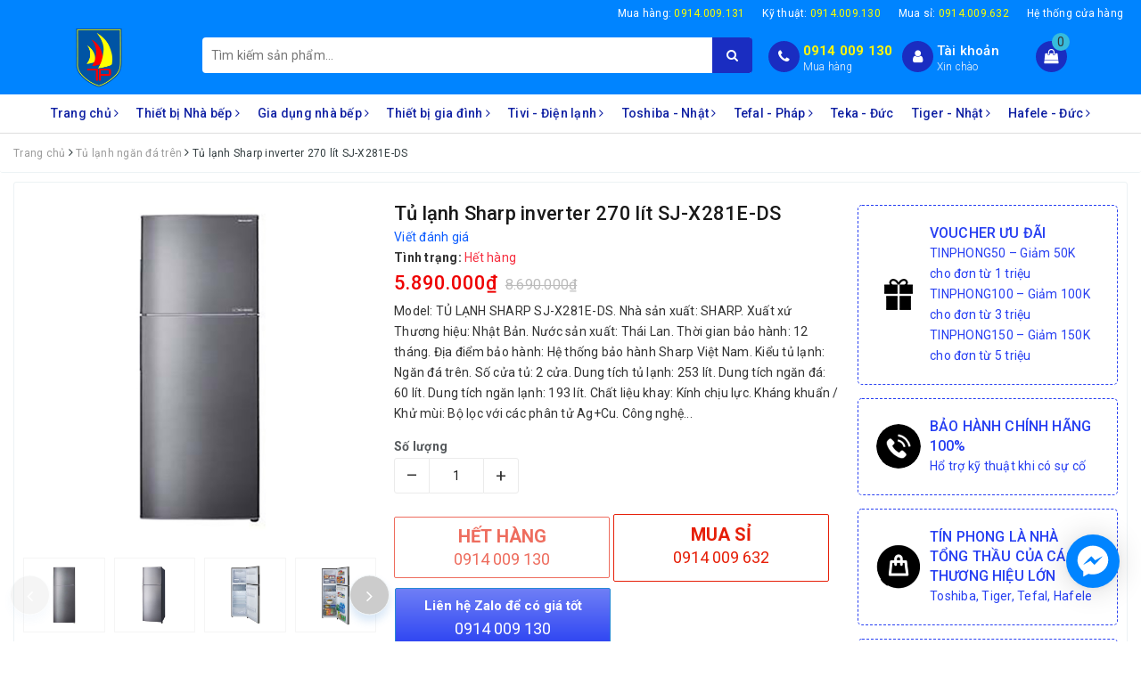

--- FILE ---
content_type: text/html; charset=utf-8
request_url: https://dienmaytinphong.com/tu-lanh-sharp-sj-x281e-ds
body_size: 68923
content:
<!DOCTYPE html>
<html lang="vi">
	<head> 
		<meta charset="UTF-8" />
		<meta name="google-site-verification" content="mD6rwlMqPbBafM_VeTkBEcSyy7rGYBcfkIgRc5qlgzE" />
		<meta name="google-site-verification" content="u_ohtS_D-sJL4qIyAwM7wdAMUyuOqUyz5MZmhlVuAhY" />
		<meta name="google-site-verification" content="3vdqgmZpFQyOUXPdGTjhSX9IQHOQi2NJT-zRmAy4Gd4" />
		<meta name="google-site-verification" content="H0YJ1W3JX9p0zIg7_fl3pMHqczX-X9fJ8ZepGNSI6Pk" />
		<meta name="viewport" content="width=device-width, initial-scale=1, maximum-scale=1">			
		<title>
			Tủ lạnh Sharp inverter 270 lít SJ-X281E-DS
			
			
						
		</title>
		
		<!-- ================= Page description ================== -->
		
		<meta name="description" content="Model: TỦ LẠNH SHARP SJ-X281E-DS. Nh&#224; sản xuất: SHARP. Xuất xứ Thương hiệu: Nhật Bản. Nước sản xuất: Th&#225;i Lan. Thời gian bảo h&#224;nh: 12 th&#225;ng. Địa điểm bảo h&#224;nh: Hệ thống bảo h&#224;nh Sharp Việt Nam. Kiểu tủ lạnh: Ngăn đ&#225; tr&#234;n. Số cửa tủ: 2 cửa. Dung t&#237;ch tủ lạnh: 253 l&#237;t. Dung t&#237;ch ngăn đ&#225;: 60 l&#237;t. Dung t&#237;ch ngăn lạnh: 193 ">
		
		<!-- ================= Meta ================== -->
		
		<link rel="canonical" href="https://dienmaytinphong.com/tu-lanh-sharp-sj-x281e-ds"/>
		<meta name='revisit-after' content='1 days' />
		<meta name="robots" content="noodp,index,follow" />
		<!-- ================= Favicon ================== -->
		
		<link rel="icon" href="//bizweb.dktcdn.net/100/310/112/themes/845159/assets/favicon.png?1767837837138" type="image/x-icon" />
		

		<link rel="preconnect" href="https://fonts.googleapis.com">
		<link rel="preconnect" href="https://fonts.gstatic.com" crossorigin>
		<link href="https://fonts.googleapis.com/css?family=Roboto:300,400,500,700&amp;subset=vietnamese" rel="stylesheet">

		<!-- Facebook Open Graph meta tags -->
		
  <meta property="og:type" content="product">
  <meta property="og:title" content="Tủ lạnh Sharp inverter 270 l&#237;t SJ-X281E-DS">
  
  <meta property="og:image" content="http://bizweb.dktcdn.net/thumb/grande/100/310/112/products/sharp-sj-x281e-ds-1.jpg?v=1532010322627">
  <meta property="og:image:secure_url" content="https://bizweb.dktcdn.net/thumb/grande/100/310/112/products/sharp-sj-x281e-ds-1.jpg?v=1532010322627">
  
  <meta property="og:image" content="http://bizweb.dktcdn.net/thumb/grande/100/310/112/products/sharp-sj-x281e-ds-2.jpg?v=1532010322627">
  <meta property="og:image:secure_url" content="https://bizweb.dktcdn.net/thumb/grande/100/310/112/products/sharp-sj-x281e-ds-2.jpg?v=1532010322627">
  
  <meta property="og:image" content="http://bizweb.dktcdn.net/thumb/grande/100/310/112/products/sharp-sj-x281e-ds-9.jpg?v=1532010322627">
  <meta property="og:image:secure_url" content="https://bizweb.dktcdn.net/thumb/grande/100/310/112/products/sharp-sj-x281e-ds-9.jpg?v=1532010322627">
  
  <meta property="og:price:amount" content="5.890.000₫">
  <meta property="og:price:currency" content="VND">


  <meta property="og:description" content="Model: TỦ LẠNH SHARP SJ-X281E-DS. Nh&#224; sản xuất: SHARP. Xuất xứ Thương hiệu: Nhật Bản. Nước sản xuất: Th&#225;i Lan. Thời gian bảo h&#224;nh: 12 th&#225;ng. Địa điểm bảo h&#224;nh: Hệ thống bảo h&#224;nh Sharp Việt Nam. Kiểu tủ lạnh: Ngăn đ&#225; tr&#234;n. Số cửa tủ: 2 cửa. Dung t&#237;ch tủ lạnh: 253 l&#237;t. Dung t&#237;ch ngăn đ&#225;: 60 l&#237;t. Dung t&#237;ch ngăn lạnh: 193 ">

  <meta property="og:url" content="https://dienmaytinphong.com/tu-lanh-sharp-sj-x281e-ds">
  <meta property="og:site_name" content="ĐIỆN MÁY TÍN PHONG">		

		<!-- Plugin CSS -->			

		<!-- Build Main CSS -->	
		<link rel="preload" as="style" type="text/css" href="//bizweb.dktcdn.net/100/310/112/themes/845159/assets/bootstrap-min.css?1767837837138">
		<link href="//bizweb.dktcdn.net/100/310/112/themes/845159/assets/bootstrap-min.css?1767837837138" rel="stylesheet" type="text/css" media="all" />	
		<link rel="preload" as="style" type="text/css" href="//bizweb.dktcdn.net/100/310/112/themes/845159/assets/base.scss.css?1767837837138">
		<link href="//bizweb.dktcdn.net/100/310/112/themes/845159/assets/base.scss.css?1767837837138" rel="stylesheet" type="text/css" media="all" />	
		<link rel="preload" as="style" type="text/css" href="//bizweb.dktcdn.net/100/310/112/themes/845159/assets/style.scss.css?1767837837138">
		<link href="//bizweb.dktcdn.net/100/310/112/themes/845159/assets/style.scss.css?1767837837138" rel="stylesheet" type="text/css" media="all" />
		<link rel="preload" as="style" type="text/css" href="//bizweb.dktcdn.net/100/310/112/themes/845159/assets/ant-dien-may.scss.css?1767837837138">
		<link href="//bizweb.dktcdn.net/100/310/112/themes/845159/assets/ant-dien-may.scss.css?1767837837138" rel="stylesheet" type="text/css" media="all" />

		<!-- Header JS -->	
		<script>
/*! jQuery v2.2.3 | (c) jQuery Foundation | jquery.org/license */ 
!function(a,b){"object"==typeof module&&"object"==typeof module.exports?module.exports=a.document?b(a,!0):function(a){if(!a.document)throw new Error("jQuery requires a window with a document");return b(a)}:b(a)}("undefined"!=typeof window?window:this,function(a,b){var c=[],d=a.document,e=c.slice,f=c.concat,g=c.push,h=c.indexOf,i={},j=i.toString,k=i.hasOwnProperty,l={},m="2.2.3",n=function(a,b){return new n.fn.init(a,b)},o=/^[\s\uFEFF\xA0]+|[\s\uFEFF\xA0]+$/g,p=/^-ms-/,q=/-([\da-z])/gi,r=function(a,b){return b.toUpperCase()};n.fn=n.prototype={jquery:m,constructor:n,selector:"",length:0,toArray:function(){return e.call(this)},get:function(a){return null!=a?0>a?this[a+this.length]:this[a]:e.call(this)},pushStack:function(a){var b=n.merge(this.constructor(),a);return b.prevObject=this,b.context=this.context,b},each:function(a){return n.each(this,a)},map:function(a){return this.pushStack(n.map(this,function(b,c){return a.call(b,c,b)}))},slice:function(){return this.pushStack(e.apply(this,arguments))},first:function(){return this.eq(0)},last:function(){return this.eq(-1)},eq:function(a){var b=this.length,c=+a+(0>a?b:0);return this.pushStack(c>=0&&b>c?[this[c]]:[])},end:function(){return this.prevObject||this.constructor()},push:g,sort:c.sort,splice:c.splice},n.extend=n.fn.extend=function(){var a,b,c,d,e,f,g=arguments[0]||{},h=1,i=arguments.length,j=!1;for("boolean"==typeof g&&(j=g,g=arguments[h]||{},h++),"object"==typeof g||n.isFunction(g)||(g={}),h===i&&(g=this,h--);i>h;h++)if(null!=(a=arguments[h]))for(b in a)c=g[b],d=a[b],g!==d&&(j&&d&&(n.isPlainObject(d)||(e=n.isArray(d)))?(e?(e=!1,f=c&&n.isArray(c)?c:[]):f=c&&n.isPlainObject(c)?c:{},g[b]=n.extend(j,f,d)):void 0!==d&&(g[b]=d));return g},n.extend({expando:"jQuery"+(m+Math.random()).replace(/\D/g,""),isReady:!0,error:function(a){throw new Error(a)},noop:function(){},isFunction:function(a){return"function"===n.type(a)},isArray:Array.isArray,isWindow:function(a){return null!=a&&a===a.window},isNumeric:function(a){var b=a&&a.toString();return!n.isArray(a)&&b-parseFloat(b)+1>=0},isPlainObject:function(a){var b;if("object"!==n.type(a)||a.nodeType||n.isWindow(a))return!1;if(a.constructor&&!k.call(a,"constructor")&&!k.call(a.constructor.prototype||{},"isPrototypeOf"))return!1;for(b in a);return void 0===b||k.call(a,b)},isEmptyObject:function(a){var b;for(b in a)return!1;return!0},type:function(a){return null==a?a+"":"object"==typeof a||"function"==typeof a?i[j.call(a)]||"object":typeof a},globalEval:function(a){var b,c=eval;a=n.trim(a),a&&(1===a.indexOf("use strict")?(b=d.createElement("script"),b.text=a,d.head.appendChild(b).parentNode.removeChild(b)):c(a))},camelCase:function(a){return a.replace(p,"ms-").replace(q,r)},nodeName:function(a,b){return a.nodeName&&a.nodeName.toLowerCase()===b.toLowerCase()},each:function(a,b){var c,d=0;if(s(a)){for(c=a.length;c>d;d++)if(b.call(a[d],d,a[d])===!1)break}else for(d in a)if(b.call(a[d],d,a[d])===!1)break;return a},trim:function(a){return null==a?"":(a+"").replace(o,"")},makeArray:function(a,b){var c=b||[];return null!=a&&(s(Object(a))?n.merge(c,"string"==typeof a?[a]:a):g.call(c,a)),c},inArray:function(a,b,c){return null==b?-1:h.call(b,a,c)},merge:function(a,b){for(var c=+b.length,d=0,e=a.length;c>d;d++)a[e++]=b[d];return a.length=e,a},grep:function(a,b,c){for(var d,e=[],f=0,g=a.length,h=!c;g>f;f++)d=!b(a[f],f),d!==h&&e.push(a[f]);return e},map:function(a,b,c){var d,e,g=0,h=[];if(s(a))for(d=a.length;d>g;g++)e=b(a[g],g,c),null!=e&&h.push(e);else for(g in a)e=b(a[g],g,c),null!=e&&h.push(e);return f.apply([],h)},guid:1,proxy:function(a,b){var c,d,f;return"string"==typeof b&&(c=a[b],b=a,a=c),n.isFunction(a)?(d=e.call(arguments,2),f=function(){return a.apply(b||this,d.concat(e.call(arguments)))},f.guid=a.guid=a.guid||n.guid++,f):void 0},now:Date.now,support:l}),"function"==typeof Symbol&&(n.fn[Symbol.iterator]=c[Symbol.iterator]),n.each("Boolean Number String Function Array Date RegExp Object Error Symbol".split(" "),function(a,b){i["[object "+b+"]"]=b.toLowerCase()});function s(a){var b=!!a&&"length"in a&&a.length,c=n.type(a);return"function"===c||n.isWindow(a)?!1:"array"===c||0===b||"number"==typeof b&&b>0&&b-1 in a}var t=function(a){var b,c,d,e,f,g,h,i,j,k,l,m,n,o,p,q,r,s,t,u="sizzle"+1*new Date,v=a.document,w=0,x=0,y=ga(),z=ga(),A=ga(),B=function(a,b){return a===b&&(l=!0),0},C=1<<31,D={}.hasOwnProperty,E=[],F=E.pop,G=E.push,H=E.push,I=E.slice,J=function(a,b){for(var c=0,d=a.length;d>c;c++)if(a[c]===b)return c;return-1},K="checked|selected|async|autofocus|autoplay|controls|defer|disabled|hidden|ismap|loop|multiple|open|readonly|required|scoped",L="[\\x20\\t\\r\\n\\f]",M="(?:\\\\.|[\\w-]|[^\\x00-\\xa0])+",N="\\["+L+"*("+M+")(?:"+L+"*([*^$|!~]?=)"+L+"*(?:'((?:\\\\.|[^\\\\'])*)'|\"((?:\\\\.|[^\\\\\"])*)\"|("+M+"))|)"+L+"*\\]",O=":("+M+")(?:\\((('((?:\\\\.|[^\\\\'])*)'|\"((?:\\\\.|[^\\\\\"])*)\")|((?:\\\\.|[^\\\\()[\\]]|"+N+")*)|.*)\\)|)",P=new RegExp(L+"+","g"),Q=new RegExp("^"+L+"+|((?:^|[^\\\\])(?:\\\\.)*)"+L+"+$","g"),R=new RegExp("^"+L+"*,"+L+"*"),S=new RegExp("^"+L+"*([>+~]|"+L+")"+L+"*"),T=new RegExp("="+L+"*([^\\]'\"]*?)"+L+"*\\]","g"),U=new RegExp(O),V=new RegExp("^"+M+"$"),W={ID:new RegExp("^#("+M+")"),CLASS:new RegExp("^\\.("+M+")"),TAG:new RegExp("^("+M+"|[*])"),ATTR:new RegExp("^"+N),PSEUDO:new RegExp("^"+O),CHILD:new RegExp("^:(only|first|last|nth|nth-last)-(child|of-type)(?:\\("+L+"*(even|odd|(([+-]|)(\\d*)n|)"+L+"*(?:([+-]|)"+L+"*(\\d+)|))"+L+"*\\)|)","i"),bool:new RegExp("^(?:"+K+")$","i"),needsContext:new RegExp("^"+L+"*[>+~]|:(even|odd|eq|gt|lt|nth|first|last)(?:\\("+L+"*((?:-\\d)?\\d*)"+L+"*\\)|)(?=[^-]|$)","i")},X=/^(?:input|select|textarea|button)$/i,Y=/^h\d$/i,Z=/^[^{]+\{\s*\[native \w/,$=/^(?:#([\w-]+)|(\w+)|\.([\w-]+))$/,_=/[+~]/,aa=/'|\\/g,ba=new RegExp("\\\\([\\da-f]{1,6}"+L+"?|("+L+")|.)","ig"),ca=function(a,b,c){var d="0x"+b-65536;return d!==d||c?b:0>d?String.fromCharCode(d+65536):String.fromCharCode(d>>10|55296,1023&d|56320)},da=function(){m()};try{H.apply(E=I.call(v.childNodes),v.childNodes),E[v.childNodes.length].nodeType}catch(ea){H={apply:E.length?function(a,b){G.apply(a,I.call(b))}:function(a,b){var c=a.length,d=0;while(a[c++]=b[d++]);a.length=c-1}}}function fa(a,b,d,e){var f,h,j,k,l,o,r,s,w=b&&b.ownerDocument,x=b?b.nodeType:9;if(d=d||[],"string"!=typeof a||!a||1!==x&&9!==x&&11!==x)return d;if(!e&&((b?b.ownerDocument||b:v)!==n&&m(b),b=b||n,p)){if(11!==x&&(o=$.exec(a)))if(f=o[1]){if(9===x){if(!(j=b.getElementById(f)))return d;if(j.id===f)return d.push(j),d}else if(w&&(j=w.getElementById(f))&&t(b,j)&&j.id===f)return d.push(j),d}else{if(o[2])return H.apply(d,b.getElementsByTagName(a)),d;if((f=o[3])&&c.getElementsByClassName&&b.getElementsByClassName)return H.apply(d,b.getElementsByClassName(f)),d}if(c.qsa&&!A[a+" "]&&(!q||!q.test(a))){if(1!==x)w=b,s=a;else if("object"!==b.nodeName.toLowerCase()){(k=b.getAttribute("id"))?k=k.replace(aa,"\\$&"):b.setAttribute("id",k=u),r=g(a),h=r.length,l=V.test(k)?"#"+k:"[id='"+k+"']";while(h--)r[h]=l+" "+qa(r[h]);s=r.join(","),w=_.test(a)&&oa(b.parentNode)||b}if(s)try{return H.apply(d,w.querySelectorAll(s)),d}catch(y){}finally{k===u&&b.removeAttribute("id")}}}return i(a.replace(Q,"$1"),b,d,e)}function ga(){var a=[];function b(c,e){return a.push(c+" ")>d.cacheLength&&delete b[a.shift()],b[c+" "]=e}return b}function ha(a){return a[u]=!0,a}function ia(a){var b=n.createElement("div");try{return!!a(b)}catch(c){return!1}finally{b.parentNode&&b.parentNode.removeChild(b),b=null}}function ja(a,b){var c=a.split("|"),e=c.length;while(e--)d.attrHandle[c[e]]=b}function ka(a,b){var c=b&&a,d=c&&1===a.nodeType&&1===b.nodeType&&(~b.sourceIndex||C)-(~a.sourceIndex||C);if(d)return d;if(c)while(c=c.nextSibling)if(c===b)return-1;return a?1:-1}function la(a){return function(b){var c=b.nodeName.toLowerCase();return"input"===c&&b.type===a}}function ma(a){return function(b){var c=b.nodeName.toLowerCase();return("input"===c||"button"===c)&&b.type===a}}function na(a){return ha(function(b){return b=+b,ha(function(c,d){var e,f=a([],c.length,b),g=f.length;while(g--)c[e=f[g]]&&(c[e]=!(d[e]=c[e]))})})}function oa(a){return a&&"undefined"!=typeof a.getElementsByTagName&&a}c=fa.support={},f=fa.isXML=function(a){var b=a&&(a.ownerDocument||a).documentElement;return b?"HTML"!==b.nodeName:!1},m=fa.setDocument=function(a){var b,e,g=a?a.ownerDocument||a:v;return g!==n&&9===g.nodeType&&g.documentElement?(n=g,o=n.documentElement,p=!f(n),(e=n.defaultView)&&e.top!==e&&(e.addEventListener?e.addEventListener("unload",da,!1):e.attachEvent&&e.attachEvent("onunload",da)),c.attributes=ia(function(a){return a.className="i",!a.getAttribute("className")}),c.getElementsByTagName=ia(function(a){return a.appendChild(n.createComment("")),!a.getElementsByTagName("*").length}),c.getElementsByClassName=Z.test(n.getElementsByClassName),c.getById=ia(function(a){return o.appendChild(a).id=u,!n.getElementsByName||!n.getElementsByName(u).length}),c.getById?(d.find.ID=function(a,b){if("undefined"!=typeof b.getElementById&&p){var c=b.getElementById(a);return c?[c]:[]}},d.filter.ID=function(a){var b=a.replace(ba,ca);return function(a){return a.getAttribute("id")===b}}):(delete d.find.ID,d.filter.ID=function(a){var b=a.replace(ba,ca);return function(a){var c="undefined"!=typeof a.getAttributeNode&&a.getAttributeNode("id");return c&&c.value===b}}),d.find.TAG=c.getElementsByTagName?function(a,b){return"undefined"!=typeof b.getElementsByTagName?b.getElementsByTagName(a):c.qsa?b.querySelectorAll(a):void 0}:function(a,b){var c,d=[],e=0,f=b.getElementsByTagName(a);if("*"===a){while(c=f[e++])1===c.nodeType&&d.push(c);return d}return f},d.find.CLASS=c.getElementsByClassName&&function(a,b){return"undefined"!=typeof b.getElementsByClassName&&p?b.getElementsByClassName(a):void 0},r=[],q=[],(c.qsa=Z.test(n.querySelectorAll))&&(ia(function(a){o.appendChild(a).innerHTML="<a id='"+u+"'></a><select id='"+u+"-\r\\' msallowcapture=''><option selected=''></option></select>",a.querySelectorAll("[msallowcapture^='']").length&&q.push("[*^$]="+L+"*(?:''|\"\")"),a.querySelectorAll("[selected]").length||q.push("\\["+L+"*(?:value|"+K+")"),a.querySelectorAll("[id~="+u+"-]").length||q.push("~="),a.querySelectorAll(":checked").length||q.push(":checked"),a.querySelectorAll("a#"+u+"+*").length||q.push(".#.+[+~]")}),ia(function(a){var b=n.createElement("input");b.setAttribute("type","hidden"),a.appendChild(b).setAttribute("name","D"),a.querySelectorAll("[name=d]").length&&q.push("name"+L+"*[*^$|!~]?="),a.querySelectorAll(":enabled").length||q.push(":enabled",":disabled"),a.querySelectorAll("*,:x"),q.push(",.*:")})),(c.matchesSelector=Z.test(s=o.matches||o.webkitMatchesSelector||o.mozMatchesSelector||o.oMatchesSelector||o.msMatchesSelector))&&ia(function(a){c.disconnectedMatch=s.call(a,"div"),s.call(a,"[s!='']:x"),r.push("!=",O)}),q=q.length&&new RegExp(q.join("|")),r=r.length&&new RegExp(r.join("|")),b=Z.test(o.compareDocumentPosition),t=b||Z.test(o.contains)?function(a,b){var c=9===a.nodeType?a.documentElement:a,d=b&&b.parentNode;return a===d||!(!d||1!==d.nodeType||!(c.contains?c.contains(d):a.compareDocumentPosition&&16&a.compareDocumentPosition(d)))}:function(a,b){if(b)while(b=b.parentNode)if(b===a)return!0;return!1},B=b?function(a,b){if(a===b)return l=!0,0;var d=!a.compareDocumentPosition-!b.compareDocumentPosition;return d?d:(d=(a.ownerDocument||a)===(b.ownerDocument||b)?a.compareDocumentPosition(b):1,1&d||!c.sortDetached&&b.compareDocumentPosition(a)===d?a===n||a.ownerDocument===v&&t(v,a)?-1:b===n||b.ownerDocument===v&&t(v,b)?1:k?J(k,a)-J(k,b):0:4&d?-1:1)}:function(a,b){if(a===b)return l=!0,0;var c,d=0,e=a.parentNode,f=b.parentNode,g=[a],h=[b];if(!e||!f)return a===n?-1:b===n?1:e?-1:f?1:k?J(k,a)-J(k,b):0;if(e===f)return ka(a,b);c=a;while(c=c.parentNode)g.unshift(c);c=b;while(c=c.parentNode)h.unshift(c);while(g[d]===h[d])d++;return d?ka(g[d],h[d]):g[d]===v?-1:h[d]===v?1:0},n):n},fa.matches=function(a,b){return fa(a,null,null,b)},fa.matchesSelector=function(a,b){if((a.ownerDocument||a)!==n&&m(a),b=b.replace(T,"='$1']"),c.matchesSelector&&p&&!A[b+" "]&&(!r||!r.test(b))&&(!q||!q.test(b)))try{var d=s.call(a,b);if(d||c.disconnectedMatch||a.document&&11!==a.document.nodeType)return d}catch(e){}return fa(b,n,null,[a]).length>0},fa.contains=function(a,b){return(a.ownerDocument||a)!==n&&m(a),t(a,b)},fa.attr=function(a,b){(a.ownerDocument||a)!==n&&m(a);var e=d.attrHandle[b.toLowerCase()],f=e&&D.call(d.attrHandle,b.toLowerCase())?e(a,b,!p):void 0;return void 0!==f?f:c.attributes||!p?a.getAttribute(b):(f=a.getAttributeNode(b))&&f.specified?f.value:null},fa.error=function(a){throw new Error("Syntax error, unrecognized expression: "+a)},fa.uniqueSort=function(a){var b,d=[],e=0,f=0;if(l=!c.detectDuplicates,k=!c.sortStable&&a.slice(0),a.sort(B),l){while(b=a[f++])b===a[f]&&(e=d.push(f));while(e--)a.splice(d[e],1)}return k=null,a},e=fa.getText=function(a){var b,c="",d=0,f=a.nodeType;if(f){if(1===f||9===f||11===f){if("string"==typeof a.textContent)return a.textContent;for(a=a.firstChild;a;a=a.nextSibling)c+=e(a)}else if(3===f||4===f)return a.nodeValue}else while(b=a[d++])c+=e(b);return c},d=fa.selectors={cacheLength:50,createPseudo:ha,match:W,attrHandle:{},find:{},relative:{">":{dir:"parentNode",first:!0}," ":{dir:"parentNode"},"+":{dir:"previousSibling",first:!0},"~":{dir:"previousSibling"}},preFilter:{ATTR:function(a){return a[1]=a[1].replace(ba,ca),a[3]=(a[3]||a[4]||a[5]||"").replace(ba,ca),"~="===a[2]&&(a[3]=" "+a[3]+" "),a.slice(0,4)},CHILD:function(a){return a[1]=a[1].toLowerCase(),"nth"===a[1].slice(0,3)?(a[3]||fa.error(a[0]),a[4]=+(a[4]?a[5]+(a[6]||1):2*("even"===a[3]||"odd"===a[3])),a[5]=+(a[7]+a[8]||"odd"===a[3])):a[3]&&fa.error(a[0]),a},PSEUDO:function(a){var b,c=!a[6]&&a[2];return W.CHILD.test(a[0])?null:(a[3]?a[2]=a[4]||a[5]||"":c&&U.test(c)&&(b=g(c,!0))&&(b=c.indexOf(")",c.length-b)-c.length)&&(a[0]=a[0].slice(0,b),a[2]=c.slice(0,b)),a.slice(0,3))}},filter:{TAG:function(a){var b=a.replace(ba,ca).toLowerCase();return"*"===a?function(){return!0}:function(a){return a.nodeName&&a.nodeName.toLowerCase()===b}},CLASS:function(a){var b=y[a+" "];return b||(b=new RegExp("(^|"+L+")"+a+"("+L+"|$)"))&&y(a,function(a){return b.test("string"==typeof a.className&&a.className||"undefined"!=typeof a.getAttribute&&a.getAttribute("class")||"")})},ATTR:function(a,b,c){return function(d){var e=fa.attr(d,a);return null==e?"!="===b:b?(e+="","="===b?e===c:"!="===b?e!==c:"^="===b?c&&0===e.indexOf(c):"*="===b?c&&e.indexOf(c)>-1:"$="===b?c&&e.slice(-c.length)===c:"~="===b?(" "+e.replace(P," ")+" ").indexOf(c)>-1:"|="===b?e===c||e.slice(0,c.length+1)===c+"-":!1):!0}},CHILD:function(a,b,c,d,e){var f="nth"!==a.slice(0,3),g="last"!==a.slice(-4),h="of-type"===b;return 1===d&&0===e?function(a){return!!a.parentNode}:function(b,c,i){var j,k,l,m,n,o,p=f!==g?"nextSibling":"previousSibling",q=b.parentNode,r=h&&b.nodeName.toLowerCase(),s=!i&&!h,t=!1;if(q){if(f){while(p){m=b;while(m=m[p])if(h?m.nodeName.toLowerCase()===r:1===m.nodeType)return!1;o=p="only"===a&&!o&&"nextSibling"}return!0}if(o=[g?q.firstChild:q.lastChild],g&&s){m=q,l=m[u]||(m[u]={}),k=l[m.uniqueID]||(l[m.uniqueID]={}),j=k[a]||[],n=j[0]===w&&j[1],t=n&&j[2],m=n&&q.childNodes[n];while(m=++n&&m&&m[p]||(t=n=0)||o.pop())if(1===m.nodeType&&++t&&m===b){k[a]=[w,n,t];break}}else if(s&&(m=b,l=m[u]||(m[u]={}),k=l[m.uniqueID]||(l[m.uniqueID]={}),j=k[a]||[],n=j[0]===w&&j[1],t=n),t===!1)while(m=++n&&m&&m[p]||(t=n=0)||o.pop())if((h?m.nodeName.toLowerCase()===r:1===m.nodeType)&&++t&&(s&&(l=m[u]||(m[u]={}),k=l[m.uniqueID]||(l[m.uniqueID]={}),k[a]=[w,t]),m===b))break;return t-=e,t===d||t%d===0&&t/d>=0}}},PSEUDO:function(a,b){var c,e=d.pseudos[a]||d.setFilters[a.toLowerCase()]||fa.error("unsupported pseudo: "+a);return e[u]?e(b):e.length>1?(c=[a,a,"",b],d.setFilters.hasOwnProperty(a.toLowerCase())?ha(function(a,c){var d,f=e(a,b),g=f.length;while(g--)d=J(a,f[g]),a[d]=!(c[d]=f[g])}):function(a){return e(a,0,c)}):e}},pseudos:{not:ha(function(a){var b=[],c=[],d=h(a.replace(Q,"$1"));return d[u]?ha(function(a,b,c,e){var f,g=d(a,null,e,[]),h=a.length;while(h--)(f=g[h])&&(a[h]=!(b[h]=f))}):function(a,e,f){return b[0]=a,d(b,null,f,c),b[0]=null,!c.pop()}}),has:ha(function(a){return function(b){return fa(a,b).length>0}}),contains:ha(function(a){return a=a.replace(ba,ca),function(b){return(b.textContent||b.innerText||e(b)).indexOf(a)>-1}}),lang:ha(function(a){return V.test(a||"")||fa.error("unsupported lang: "+a),a=a.replace(ba,ca).toLowerCase(),function(b){var c;do if(c=p?b.lang:b.getAttribute("xml:lang")||b.getAttribute("lang"))return c=c.toLowerCase(),c===a||0===c.indexOf(a+"-");while((b=b.parentNode)&&1===b.nodeType);return!1}}),target:function(b){var c=a.location&&a.location.hash;return c&&c.slice(1)===b.id},root:function(a){return a===o},focus:function(a){return a===n.activeElement&&(!n.hasFocus||n.hasFocus())&&!!(a.type||a.href||~a.tabIndex)},enabled:function(a){return a.disabled===!1},disabled:function(a){return a.disabled===!0},checked:function(a){var b=a.nodeName.toLowerCase();return"input"===b&&!!a.checked||"option"===b&&!!a.selected},selected:function(a){return a.parentNode&&a.parentNode.selectedIndex,a.selected===!0},empty:function(a){for(a=a.firstChild;a;a=a.nextSibling)if(a.nodeType<6)return!1;return!0},parent:function(a){return!d.pseudos.empty(a)},header:function(a){return Y.test(a.nodeName)},input:function(a){return X.test(a.nodeName)},button:function(a){var b=a.nodeName.toLowerCase();return"input"===b&&"button"===a.type||"button"===b},text:function(a){var b;return"input"===a.nodeName.toLowerCase()&&"text"===a.type&&(null==(b=a.getAttribute("type"))||"text"===b.toLowerCase())},first:na(function(){return[0]}),last:na(function(a,b){return[b-1]}),eq:na(function(a,b,c){return[0>c?c+b:c]}),even:na(function(a,b){for(var c=0;b>c;c+=2)a.push(c);return a}),odd:na(function(a,b){for(var c=1;b>c;c+=2)a.push(c);return a}),lt:na(function(a,b,c){for(var d=0>c?c+b:c;--d>=0;)a.push(d);return a}),gt:na(function(a,b,c){for(var d=0>c?c+b:c;++d<b;)a.push(d);return a})}},d.pseudos.nth=d.pseudos.eq;for(b in{radio:!0,checkbox:!0,file:!0,password:!0,image:!0})d.pseudos[b]=la(b);for(b in{submit:!0,reset:!0})d.pseudos[b]=ma(b);function pa(){}pa.prototype=d.filters=d.pseudos,d.setFilters=new pa,g=fa.tokenize=function(a,b){var c,e,f,g,h,i,j,k=z[a+" "];if(k)return b?0:k.slice(0);h=a,i=[],j=d.preFilter;while(h){c&&!(e=R.exec(h))||(e&&(h=h.slice(e[0].length)||h),i.push(f=[])),c=!1,(e=S.exec(h))&&(c=e.shift(),f.push({value:c,type:e[0].replace(Q," ")}),h=h.slice(c.length));for(g in d.filter)!(e=W[g].exec(h))||j[g]&&!(e=j[g](e))||(c=e.shift(),f.push({value:c,type:g,matches:e}),h=h.slice(c.length));if(!c)break}return b?h.length:h?fa.error(a):z(a,i).slice(0)};function qa(a){for(var b=0,c=a.length,d="";c>b;b++)d+=a[b].value;return d}function ra(a,b,c){var d=b.dir,e=c&&"parentNode"===d,f=x++;return b.first?function(b,c,f){while(b=b[d])if(1===b.nodeType||e)return a(b,c,f)}:function(b,c,g){var h,i,j,k=[w,f];if(g){while(b=b[d])if((1===b.nodeType||e)&&a(b,c,g))return!0}else while(b=b[d])if(1===b.nodeType||e){if(j=b[u]||(b[u]={}),i=j[b.uniqueID]||(j[b.uniqueID]={}),(h=i[d])&&h[0]===w&&h[1]===f)return k[2]=h[2];if(i[d]=k,k[2]=a(b,c,g))return!0}}}function sa(a){return a.length>1?function(b,c,d){var e=a.length;while(e--)if(!a[e](b,c,d))return!1;return!0}:a[0]}function ta(a,b,c){for(var d=0,e=b.length;e>d;d++)fa(a,b[d],c);return c}function ua(a,b,c,d,e){for(var f,g=[],h=0,i=a.length,j=null!=b;i>h;h++)(f=a[h])&&(c&&!c(f,d,e)||(g.push(f),j&&b.push(h)));return g}function va(a,b,c,d,e,f){return d&&!d[u]&&(d=va(d)),e&&!e[u]&&(e=va(e,f)),ha(function(f,g,h,i){var j,k,l,m=[],n=[],o=g.length,p=f||ta(b||"*",h.nodeType?[h]:h,[]),q=!a||!f&&b?p:ua(p,m,a,h,i),r=c?e||(f?a:o||d)?[]:g:q;if(c&&c(q,r,h,i),d){j=ua(r,n),d(j,[],h,i),k=j.length;while(k--)(l=j[k])&&(r[n[k]]=!(q[n[k]]=l))}if(f){if(e||a){if(e){j=[],k=r.length;while(k--)(l=r[k])&&j.push(q[k]=l);e(null,r=[],j,i)}k=r.length;while(k--)(l=r[k])&&(j=e?J(f,l):m[k])>-1&&(f[j]=!(g[j]=l))}}else r=ua(r===g?r.splice(o,r.length):r),e?e(null,g,r,i):H.apply(g,r)})}function wa(a){for(var b,c,e,f=a.length,g=d.relative[a[0].type],h=g||d.relative[" "],i=g?1:0,k=ra(function(a){return a===b},h,!0),l=ra(function(a){return J(b,a)>-1},h,!0),m=[function(a,c,d){var e=!g&&(d||c!==j)||((b=c).nodeType?k(a,c,d):l(a,c,d));return b=null,e}];f>i;i++)if(c=d.relative[a[i].type])m=[ra(sa(m),c)];else{if(c=d.filter[a[i].type].apply(null,a[i].matches),c[u]){for(e=++i;f>e;e++)if(d.relative[a[e].type])break;return va(i>1&&sa(m),i>1&&qa(a.slice(0,i-1).concat({value:" "===a[i-2].type?"*":""})).replace(Q,"$1"),c,e>i&&wa(a.slice(i,e)),f>e&&wa(a=a.slice(e)),f>e&&qa(a))}m.push(c)}return sa(m)}function xa(a,b){var c=b.length>0,e=a.length>0,f=function(f,g,h,i,k){var l,o,q,r=0,s="0",t=f&&[],u=[],v=j,x=f||e&&d.find.TAG("*",k),y=w+=null==v?1:Math.random()||.1,z=x.length;for(k&&(j=g===n||g||k);s!==z&&null!=(l=x[s]);s++){if(e&&l){o=0,g||l.ownerDocument===n||(m(l),h=!p);while(q=a[o++])if(q(l,g||n,h)){i.push(l);break}k&&(w=y)}c&&((l=!q&&l)&&r--,f&&t.push(l))}if(r+=s,c&&s!==r){o=0;while(q=b[o++])q(t,u,g,h);if(f){if(r>0)while(s--)t[s]||u[s]||(u[s]=F.call(i));u=ua(u)}H.apply(i,u),k&&!f&&u.length>0&&r+b.length>1&&fa.uniqueSort(i)}return k&&(w=y,j=v),t};return c?ha(f):f}return h=fa.compile=function(a,b){var c,d=[],e=[],f=A[a+" "];if(!f){b||(b=g(a)),c=b.length;while(c--)f=wa(b[c]),f[u]?d.push(f):e.push(f);f=A(a,xa(e,d)),f.selector=a}return f},i=fa.select=function(a,b,e,f){var i,j,k,l,m,n="function"==typeof a&&a,o=!f&&g(a=n.selector||a);if(e=e||[],1===o.length){if(j=o[0]=o[0].slice(0),j.length>2&&"ID"===(k=j[0]).type&&c.getById&&9===b.nodeType&&p&&d.relative[j[1].type]){if(b=(d.find.ID(k.matches[0].replace(ba,ca),b)||[])[0],!b)return e;n&&(b=b.parentNode),a=a.slice(j.shift().value.length)}i=W.needsContext.test(a)?0:j.length;while(i--){if(k=j[i],d.relative[l=k.type])break;if((m=d.find[l])&&(f=m(k.matches[0].replace(ba,ca),_.test(j[0].type)&&oa(b.parentNode)||b))){if(j.splice(i,1),a=f.length&&qa(j),!a)return H.apply(e,f),e;break}}}return(n||h(a,o))(f,b,!p,e,!b||_.test(a)&&oa(b.parentNode)||b),e},c.sortStable=u.split("").sort(B).join("")===u,c.detectDuplicates=!!l,m(),c.sortDetached=ia(function(a){return 1&a.compareDocumentPosition(n.createElement("div"))}),ia(function(a){return a.innerHTML="<a href='#'></a>","#"===a.firstChild.getAttribute("href")})||ja("type|href|height|width",function(a,b,c){return c?void 0:a.getAttribute(b,"type"===b.toLowerCase()?1:2)}),c.attributes&&ia(function(a){return a.innerHTML="<input/>",a.firstChild.setAttribute("value",""),""===a.firstChild.getAttribute("value")})||ja("value",function(a,b,c){return c||"input"!==a.nodeName.toLowerCase()?void 0:a.defaultValue}),ia(function(a){return null==a.getAttribute("disabled")})||ja(K,function(a,b,c){var d;return c?void 0:a[b]===!0?b.toLowerCase():(d=a.getAttributeNode(b))&&d.specified?d.value:null}),fa}(a);n.find=t,n.expr=t.selectors,n.expr[":"]=n.expr.pseudos,n.uniqueSort=n.unique=t.uniqueSort,n.text=t.getText,n.isXMLDoc=t.isXML,n.contains=t.contains;var u=function(a,b,c){var d=[],e=void 0!==c;while((a=a[b])&&9!==a.nodeType)if(1===a.nodeType){if(e&&n(a).is(c))break;d.push(a)}return d},v=function(a,b){for(var c=[];a;a=a.nextSibling)1===a.nodeType&&a!==b&&c.push(a);return c},w=n.expr.match.needsContext,x=/^<([\w-]+)\s*\/?>(?:<\/\1>|)$/,y=/^.[^:#\[\.,]*$/;function z(a,b,c){if(n.isFunction(b))return n.grep(a,function(a,d){return!!b.call(a,d,a)!==c});if(b.nodeType)return n.grep(a,function(a){return a===b!==c});if("string"==typeof b){if(y.test(b))return n.filter(b,a,c);b=n.filter(b,a)}return n.grep(a,function(a){return h.call(b,a)>-1!==c})}n.filter=function(a,b,c){var d=b[0];return c&&(a=":not("+a+")"),1===b.length&&1===d.nodeType?n.find.matchesSelector(d,a)?[d]:[]:n.find.matches(a,n.grep(b,function(a){return 1===a.nodeType}))},n.fn.extend({find:function(a){var b,c=this.length,d=[],e=this;if("string"!=typeof a)return this.pushStack(n(a).filter(function(){for(b=0;c>b;b++)if(n.contains(e[b],this))return!0}));for(b=0;c>b;b++)n.find(a,e[b],d);return d=this.pushStack(c>1?n.unique(d):d),d.selector=this.selector?this.selector+" "+a:a,d},filter:function(a){return this.pushStack(z(this,a||[],!1))},not:function(a){return this.pushStack(z(this,a||[],!0))},is:function(a){return!!z(this,"string"==typeof a&&w.test(a)?n(a):a||[],!1).length}});var A,B=/^(?:\s*(<[\w\W]+>)[^>]*|#([\w-]*))$/,C=n.fn.init=function(a,b,c){var e,f;if(!a)return this;if(c=c||A,"string"==typeof a){if(e="<"===a[0]&&">"===a[a.length-1]&&a.length>=3?[null,a,null]:B.exec(a),!e||!e[1]&&b)return!b||b.jquery?(b||c).find(a):this.constructor(b).find(a);if(e[1]){if(b=b instanceof n?b[0]:b,n.merge(this,n.parseHTML(e[1],b&&b.nodeType?b.ownerDocument||b:d,!0)),x.test(e[1])&&n.isPlainObject(b))for(e in b)n.isFunction(this[e])?this[e](b[e]):this.attr(e,b[e]);return this}return f=d.getElementById(e[2]),f&&f.parentNode&&(this.length=1,this[0]=f),this.context=d,this.selector=a,this}return a.nodeType?(this.context=this[0]=a,this.length=1,this):n.isFunction(a)?void 0!==c.ready?c.ready(a):a(n):(void 0!==a.selector&&(this.selector=a.selector,this.context=a.context),n.makeArray(a,this))};C.prototype=n.fn,A=n(d);var D=/^(?:parents|prev(?:Until|All))/,E={children:!0,contents:!0,next:!0,prev:!0};n.fn.extend({has:function(a){var b=n(a,this),c=b.length;return this.filter(function(){for(var a=0;c>a;a++)if(n.contains(this,b[a]))return!0})},closest:function(a,b){for(var c,d=0,e=this.length,f=[],g=w.test(a)||"string"!=typeof a?n(a,b||this.context):0;e>d;d++)for(c=this[d];c&&c!==b;c=c.parentNode)if(c.nodeType<11&&(g?g.index(c)>-1:1===c.nodeType&&n.find.matchesSelector(c,a))){f.push(c);break}return this.pushStack(f.length>1?n.uniqueSort(f):f)},index:function(a){return a?"string"==typeof a?h.call(n(a),this[0]):h.call(this,a.jquery?a[0]:a):this[0]&&this[0].parentNode?this.first().prevAll().length:-1},add:function(a,b){return this.pushStack(n.uniqueSort(n.merge(this.get(),n(a,b))))},addBack:function(a){return this.add(null==a?this.prevObject:this.prevObject.filter(a))}});function F(a,b){while((a=a[b])&&1!==a.nodeType);return a}n.each({parent:function(a){var b=a.parentNode;return b&&11!==b.nodeType?b:null},parents:function(a){return u(a,"parentNode")},parentsUntil:function(a,b,c){return u(a,"parentNode",c)},next:function(a){return F(a,"nextSibling")},prev:function(a){return F(a,"previousSibling")},nextAll:function(a){return u(a,"nextSibling")},prevAll:function(a){return u(a,"previousSibling")},nextUntil:function(a,b,c){return u(a,"nextSibling",c)},prevUntil:function(a,b,c){return u(a,"previousSibling",c)},siblings:function(a){return v((a.parentNode||{}).firstChild,a)},children:function(a){return v(a.firstChild)},contents:function(a){return a.contentDocument||n.merge([],a.childNodes)}},function(a,b){n.fn[a]=function(c,d){var e=n.map(this,b,c);return"Until"!==a.slice(-5)&&(d=c),d&&"string"==typeof d&&(e=n.filter(d,e)),this.length>1&&(E[a]||n.uniqueSort(e),D.test(a)&&e.reverse()),this.pushStack(e)}});var G=/\S+/g;function H(a){var b={};return n.each(a.match(G)||[],function(a,c){b[c]=!0}),b}n.Callbacks=function(a){a="string"==typeof a?H(a):n.extend({},a);var b,c,d,e,f=[],g=[],h=-1,i=function(){for(e=a.once,d=b=!0;g.length;h=-1){c=g.shift();while(++h<f.length)f[h].apply(c[0],c[1])===!1&&a.stopOnFalse&&(h=f.length,c=!1)}a.memory||(c=!1),b=!1,e&&(f=c?[]:"")},j={add:function(){return f&&(c&&!b&&(h=f.length-1,g.push(c)),function d(b){n.each(b,function(b,c){n.isFunction(c)?a.unique&&j.has(c)||f.push(c):c&&c.length&&"string"!==n.type(c)&&d(c)})}(arguments),c&&!b&&i()),this},remove:function(){return n.each(arguments,function(a,b){var c;while((c=n.inArray(b,f,c))>-1)f.splice(c,1),h>=c&&h--}),this},has:function(a){return a?n.inArray(a,f)>-1:f.length>0},empty:function(){return f&&(f=[]),this},disable:function(){return e=g=[],f=c="",this},disabled:function(){return!f},lock:function(){return e=g=[],c||(f=c=""),this},locked:function(){return!!e},fireWith:function(a,c){return e||(c=c||[],c=[a,c.slice?c.slice():c],g.push(c),b||i()),this},fire:function(){return j.fireWith(this,arguments),this},fired:function(){return!!d}};return j},n.extend({Deferred:function(a){var b=[["resolve","done",n.Callbacks("once memory"),"resolved"],["reject","fail",n.Callbacks("once memory"),"rejected"],["notify","progress",n.Callbacks("memory")]],c="pending",d={state:function(){return c},always:function(){return e.done(arguments).fail(arguments),this},then:function(){var a=arguments;return n.Deferred(function(c){n.each(b,function(b,f){var g=n.isFunction(a[b])&&a[b];e[f[1]](function(){var a=g&&g.apply(this,arguments);a&&n.isFunction(a.promise)?a.promise().progress(c.notify).done(c.resolve).fail(c.reject):c[f[0]+"With"](this===d?c.promise():this,g?[a]:arguments)})}),a=null}).promise()},promise:function(a){return null!=a?n.extend(a,d):d}},e={};return d.pipe=d.then,n.each(b,function(a,f){var g=f[2],h=f[3];d[f[1]]=g.add,h&&g.add(function(){c=h},b[1^a][2].disable,b[2][2].lock),e[f[0]]=function(){return e[f[0]+"With"](this===e?d:this,arguments),this},e[f[0]+"With"]=g.fireWith}),d.promise(e),a&&a.call(e,e),e},when:function(a){var b=0,c=e.call(arguments),d=c.length,f=1!==d||a&&n.isFunction(a.promise)?d:0,g=1===f?a:n.Deferred(),h=function(a,b,c){return function(d){b[a]=this,c[a]=arguments.length>1?e.call(arguments):d,c===i?g.notifyWith(b,c):--f||g.resolveWith(b,c)}},i,j,k;if(d>1)for(i=new Array(d),j=new Array(d),k=new Array(d);d>b;b++)c[b]&&n.isFunction(c[b].promise)?c[b].promise().progress(h(b,j,i)).done(h(b,k,c)).fail(g.reject):--f;return f||g.resolveWith(k,c),g.promise()}});var I;n.fn.ready=function(a){return n.ready.promise().done(a),this},n.extend({isReady:!1,readyWait:1,holdReady:function(a){a?n.readyWait++:n.ready(!0)},ready:function(a){(a===!0?--n.readyWait:n.isReady)||(n.isReady=!0,a!==!0&&--n.readyWait>0||(I.resolveWith(d,[n]),n.fn.triggerHandler&&(n(d).triggerHandler("ready"),n(d).off("ready"))))}});function J(){d.removeEventListener("DOMContentLoaded",J),a.removeEventListener("load",J),n.ready()}n.ready.promise=function(b){return I||(I=n.Deferred(),"complete"===d.readyState||"loading"!==d.readyState&&!d.documentElement.doScroll?a.setTimeout(n.ready):(d.addEventListener("DOMContentLoaded",J),a.addEventListener("load",J))),I.promise(b)},n.ready.promise();var K=function(a,b,c,d,e,f,g){var h=0,i=a.length,j=null==c;if("object"===n.type(c)){e=!0;for(h in c)K(a,b,h,c[h],!0,f,g)}else if(void 0!==d&&(e=!0,n.isFunction(d)||(g=!0),j&&(g?(b.call(a,d),b=null):(j=b,b=function(a,b,c){return j.call(n(a),c)})),b))for(;i>h;h++)b(a[h],c,g?d:d.call(a[h],h,b(a[h],c)));return e?a:j?b.call(a):i?b(a[0],c):f},L=function(a){return 1===a.nodeType||9===a.nodeType||!+a.nodeType};function M(){this.expando=n.expando+M.uid++}M.uid=1,M.prototype={register:function(a,b){var c=b||{};return a.nodeType?a[this.expando]=c:Object.defineProperty(a,this.expando,{value:c,writable:!0,configurable:!0}),a[this.expando]},cache:function(a){if(!L(a))return{};var b=a[this.expando];return b||(b={},L(a)&&(a.nodeType?a[this.expando]=b:Object.defineProperty(a,this.expando,{value:b,configurable:!0}))),b},set:function(a,b,c){var d,e=this.cache(a);if("string"==typeof b)e[b]=c;else for(d in b)e[d]=b[d];return e},get:function(a,b){return void 0===b?this.cache(a):a[this.expando]&&a[this.expando][b]},access:function(a,b,c){var d;return void 0===b||b&&"string"==typeof b&&void 0===c?(d=this.get(a,b),void 0!==d?d:this.get(a,n.camelCase(b))):(this.set(a,b,c),void 0!==c?c:b)},remove:function(a,b){var c,d,e,f=a[this.expando];if(void 0!==f){if(void 0===b)this.register(a);else{n.isArray(b)?d=b.concat(b.map(n.camelCase)):(e=n.camelCase(b),b in f?d=[b,e]:(d=e,d=d in f?[d]:d.match(G)||[])),c=d.length;while(c--)delete f[d[c]]}(void 0===b||n.isEmptyObject(f))&&(a.nodeType?a[this.expando]=void 0:delete a[this.expando])}},hasData:function(a){var b=a[this.expando];return void 0!==b&&!n.isEmptyObject(b)}};var N=new M,O=new M,P=/^(?:\{[\w\W]*\}|\[[\w\W]*\])$/,Q=/[A-Z]/g;function R(a,b,c){var d;if(void 0===c&&1===a.nodeType)if(d="data-"+b.replace(Q,"-$&").toLowerCase(),c=a.getAttribute(d),"string"==typeof c){try{c="true"===c?!0:"false"===c?!1:"null"===c?null:+c+""===c?+c:P.test(c)?n.parseJSON(c):c;
}catch(e){}O.set(a,b,c)}else c=void 0;return c}n.extend({hasData:function(a){return O.hasData(a)||N.hasData(a)},data:function(a,b,c){return O.access(a,b,c)},removeData:function(a,b){O.remove(a,b)},_data:function(a,b,c){return N.access(a,b,c)},_removeData:function(a,b){N.remove(a,b)}}),n.fn.extend({data:function(a,b){var c,d,e,f=this[0],g=f&&f.attributes;if(void 0===a){if(this.length&&(e=O.get(f),1===f.nodeType&&!N.get(f,"hasDataAttrs"))){c=g.length;while(c--)g[c]&&(d=g[c].name,0===d.indexOf("data-")&&(d=n.camelCase(d.slice(5)),R(f,d,e[d])));N.set(f,"hasDataAttrs",!0)}return e}return"object"==typeof a?this.each(function(){O.set(this,a)}):K(this,function(b){var c,d;if(f&&void 0===b){if(c=O.get(f,a)||O.get(f,a.replace(Q,"-$&").toLowerCase()),void 0!==c)return c;if(d=n.camelCase(a),c=O.get(f,d),void 0!==c)return c;if(c=R(f,d,void 0),void 0!==c)return c}else d=n.camelCase(a),this.each(function(){var c=O.get(this,d);O.set(this,d,b),a.indexOf("-")>-1&&void 0!==c&&O.set(this,a,b)})},null,b,arguments.length>1,null,!0)},removeData:function(a){return this.each(function(){O.remove(this,a)})}}),n.extend({queue:function(a,b,c){var d;return a?(b=(b||"fx")+"queue",d=N.get(a,b),c&&(!d||n.isArray(c)?d=N.access(a,b,n.makeArray(c)):d.push(c)),d||[]):void 0},dequeue:function(a,b){b=b||"fx";var c=n.queue(a,b),d=c.length,e=c.shift(),f=n._queueHooks(a,b),g=function(){n.dequeue(a,b)};"inprogress"===e&&(e=c.shift(),d--),e&&("fx"===b&&c.unshift("inprogress"),delete f.stop,e.call(a,g,f)),!d&&f&&f.empty.fire()},_queueHooks:function(a,b){var c=b+"queueHooks";return N.get(a,c)||N.access(a,c,{empty:n.Callbacks("once memory").add(function(){N.remove(a,[b+"queue",c])})})}}),n.fn.extend({queue:function(a,b){var c=2;return"string"!=typeof a&&(b=a,a="fx",c--),arguments.length<c?n.queue(this[0],a):void 0===b?this:this.each(function(){var c=n.queue(this,a,b);n._queueHooks(this,a),"fx"===a&&"inprogress"!==c[0]&&n.dequeue(this,a)})},dequeue:function(a){return this.each(function(){n.dequeue(this,a)})},clearQueue:function(a){return this.queue(a||"fx",[])},promise:function(a,b){var c,d=1,e=n.Deferred(),f=this,g=this.length,h=function(){--d||e.resolveWith(f,[f])};"string"!=typeof a&&(b=a,a=void 0),a=a||"fx";while(g--)c=N.get(f[g],a+"queueHooks"),c&&c.empty&&(d++,c.empty.add(h));return h(),e.promise(b)}});var S=/[+-]?(?:\d*\.|)\d+(?:[eE][+-]?\d+|)/.source,T=new RegExp("^(?:([+-])=|)("+S+")([a-z%]*)$","i"),U=["Top","Right","Bottom","Left"],V=function(a,b){return a=b||a,"none"===n.css(a,"display")||!n.contains(a.ownerDocument,a)};function W(a,b,c,d){var e,f=1,g=20,h=d?function(){return d.cur()}:function(){return n.css(a,b,"")},i=h(),j=c&&c[3]||(n.cssNumber[b]?"":"px"),k=(n.cssNumber[b]||"px"!==j&&+i)&&T.exec(n.css(a,b));if(k&&k[3]!==j){j=j||k[3],c=c||[],k=+i||1;do f=f||".5",k/=f,n.style(a,b,k+j);while(f!==(f=h()/i)&&1!==f&&--g)}return c&&(k=+k||+i||0,e=c[1]?k+(c[1]+1)*c[2]:+c[2],d&&(d.unit=j,d.start=k,d.end=e)),e}var X=/^(?:checkbox|radio)$/i,Y=/<([\w:-]+)/,Z=/^$|\/(?:java|ecma)script/i,$={option:[1,"<select multiple='multiple'>","</select>"],thead:[1,"<table>","</table>"],col:[2,"<table><colgroup>","</colgroup></table>"],tr:[2,"<table><tbody>","</tbody></table>"],td:[3,"<table><tbody><tr>","</tr></tbody></table>"],_default:[0,"",""]};$.optgroup=$.option,$.tbody=$.tfoot=$.colgroup=$.caption=$.thead,$.th=$.td;function _(a,b){var c="undefined"!=typeof a.getElementsByTagName?a.getElementsByTagName(b||"*"):"undefined"!=typeof a.querySelectorAll?a.querySelectorAll(b||"*"):[];return void 0===b||b&&n.nodeName(a,b)?n.merge([a],c):c}function aa(a,b){for(var c=0,d=a.length;d>c;c++)N.set(a[c],"globalEval",!b||N.get(b[c],"globalEval"))}var ba=/<|&#?\w+;/;function ca(a,b,c,d,e){for(var f,g,h,i,j,k,l=b.createDocumentFragment(),m=[],o=0,p=a.length;p>o;o++)if(f=a[o],f||0===f)if("object"===n.type(f))n.merge(m,f.nodeType?[f]:f);else if(ba.test(f)){g=g||l.appendChild(b.createElement("div")),h=(Y.exec(f)||["",""])[1].toLowerCase(),i=$[h]||$._default,g.innerHTML=i[1]+n.htmlPrefilter(f)+i[2],k=i[0];while(k--)g=g.lastChild;n.merge(m,g.childNodes),g=l.firstChild,g.textContent=""}else m.push(b.createTextNode(f));l.textContent="",o=0;while(f=m[o++])if(d&&n.inArray(f,d)>-1)e&&e.push(f);else if(j=n.contains(f.ownerDocument,f),g=_(l.appendChild(f),"script"),j&&aa(g),c){k=0;while(f=g[k++])Z.test(f.type||"")&&c.push(f)}return l}!function(){var a=d.createDocumentFragment(),b=a.appendChild(d.createElement("div")),c=d.createElement("input");c.setAttribute("type","radio"),c.setAttribute("checked","checked"),c.setAttribute("name","t"),b.appendChild(c),l.checkClone=b.cloneNode(!0).cloneNode(!0).lastChild.checked,b.innerHTML="<textarea>x</textarea>",l.noCloneChecked=!!b.cloneNode(!0).lastChild.defaultValue}();var da=/^key/,ea=/^(?:mouse|pointer|contextmenu|drag|drop)|click/,fa=/^([^.]*)(?:\.(.+)|)/;function ga(){return!0}function ha(){return!1}function ia(){try{return d.activeElement}catch(a){}}function ja(a,b,c,d,e,f){var g,h;if("object"==typeof b){"string"!=typeof c&&(d=d||c,c=void 0);for(h in b)ja(a,h,c,d,b[h],f);return a}if(null==d&&null==e?(e=c,d=c=void 0):null==e&&("string"==typeof c?(e=d,d=void 0):(e=d,d=c,c=void 0)),e===!1)e=ha;else if(!e)return a;return 1===f&&(g=e,e=function(a){return n().off(a),g.apply(this,arguments)},e.guid=g.guid||(g.guid=n.guid++)),a.each(function(){n.event.add(this,b,e,d,c)})}n.event={global:{},add:function(a,b,c,d,e){var f,g,h,i,j,k,l,m,o,p,q,r=N.get(a);if(r){c.handler&&(f=c,c=f.handler,e=f.selector),c.guid||(c.guid=n.guid++),(i=r.events)||(i=r.events={}),(g=r.handle)||(g=r.handle=function(b){return"undefined"!=typeof n&&n.event.triggered!==b.type?n.event.dispatch.apply(a,arguments):void 0}),b=(b||"").match(G)||[""],j=b.length;while(j--)h=fa.exec(b[j])||[],o=q=h[1],p=(h[2]||"").split(".").sort(),o&&(l=n.event.special[o]||{},o=(e?l.delegateType:l.bindType)||o,l=n.event.special[o]||{},k=n.extend({type:o,origType:q,data:d,handler:c,guid:c.guid,selector:e,needsContext:e&&n.expr.match.needsContext.test(e),namespace:p.join(".")},f),(m=i[o])||(m=i[o]=[],m.delegateCount=0,l.setup&&l.setup.call(a,d,p,g)!==!1||a.addEventListener&&a.addEventListener(o,g)),l.add&&(l.add.call(a,k),k.handler.guid||(k.handler.guid=c.guid)),e?m.splice(m.delegateCount++,0,k):m.push(k),n.event.global[o]=!0)}},remove:function(a,b,c,d,e){var f,g,h,i,j,k,l,m,o,p,q,r=N.hasData(a)&&N.get(a);if(r&&(i=r.events)){b=(b||"").match(G)||[""],j=b.length;while(j--)if(h=fa.exec(b[j])||[],o=q=h[1],p=(h[2]||"").split(".").sort(),o){l=n.event.special[o]||{},o=(d?l.delegateType:l.bindType)||o,m=i[o]||[],h=h[2]&&new RegExp("(^|\\.)"+p.join("\\.(?:.*\\.|)")+"(\\.|$)"),g=f=m.length;while(f--)k=m[f],!e&&q!==k.origType||c&&c.guid!==k.guid||h&&!h.test(k.namespace)||d&&d!==k.selector&&("**"!==d||!k.selector)||(m.splice(f,1),k.selector&&m.delegateCount--,l.remove&&l.remove.call(a,k));g&&!m.length&&(l.teardown&&l.teardown.call(a,p,r.handle)!==!1||n.removeEvent(a,o,r.handle),delete i[o])}else for(o in i)n.event.remove(a,o+b[j],c,d,!0);n.isEmptyObject(i)&&N.remove(a,"handle events")}},dispatch:function(a){a=n.event.fix(a);var b,c,d,f,g,h=[],i=e.call(arguments),j=(N.get(this,"events")||{})[a.type]||[],k=n.event.special[a.type]||{};if(i[0]=a,a.delegateTarget=this,!k.preDispatch||k.preDispatch.call(this,a)!==!1){h=n.event.handlers.call(this,a,j),b=0;while((f=h[b++])&&!a.isPropagationStopped()){a.currentTarget=f.elem,c=0;while((g=f.handlers[c++])&&!a.isImmediatePropagationStopped())a.rnamespace&&!a.rnamespace.test(g.namespace)||(a.handleObj=g,a.data=g.data,d=((n.event.special[g.origType]||{}).handle||g.handler).apply(f.elem,i),void 0!==d&&(a.result=d)===!1&&(a.preventDefault(),a.stopPropagation()))}return k.postDispatch&&k.postDispatch.call(this,a),a.result}},handlers:function(a,b){var c,d,e,f,g=[],h=b.delegateCount,i=a.target;if(h&&i.nodeType&&("click"!==a.type||isNaN(a.button)||a.button<1))for(;i!==this;i=i.parentNode||this)if(1===i.nodeType&&(i.disabled!==!0||"click"!==a.type)){for(d=[],c=0;h>c;c++)f=b[c],e=f.selector+" ",void 0===d[e]&&(d[e]=f.needsContext?n(e,this).index(i)>-1:n.find(e,this,null,[i]).length),d[e]&&d.push(f);d.length&&g.push({elem:i,handlers:d})}return h<b.length&&g.push({elem:this,handlers:b.slice(h)}),g},props:"altKey bubbles cancelable ctrlKey currentTarget detail eventPhase metaKey relatedTarget shiftKey target timeStamp view which".split(" "),fixHooks:{},keyHooks:{props:"char charCode key keyCode".split(" "),filter:function(a,b){return null==a.which&&(a.which=null!=b.charCode?b.charCode:b.keyCode),a}},mouseHooks:{props:"button buttons clientX clientY offsetX offsetY pageX pageY screenX screenY toElement".split(" "),filter:function(a,b){var c,e,f,g=b.button;return null==a.pageX&&null!=b.clientX&&(c=a.target.ownerDocument||d,e=c.documentElement,f=c.body,a.pageX=b.clientX+(e&&e.scrollLeft||f&&f.scrollLeft||0)-(e&&e.clientLeft||f&&f.clientLeft||0),a.pageY=b.clientY+(e&&e.scrollTop||f&&f.scrollTop||0)-(e&&e.clientTop||f&&f.clientTop||0)),a.which||void 0===g||(a.which=1&g?1:2&g?3:4&g?2:0),a}},fix:function(a){if(a[n.expando])return a;var b,c,e,f=a.type,g=a,h=this.fixHooks[f];h||(this.fixHooks[f]=h=ea.test(f)?this.mouseHooks:da.test(f)?this.keyHooks:{}),e=h.props?this.props.concat(h.props):this.props,a=new n.Event(g),b=e.length;while(b--)c=e[b],a[c]=g[c];return a.target||(a.target=d),3===a.target.nodeType&&(a.target=a.target.parentNode),h.filter?h.filter(a,g):a},special:{load:{noBubble:!0},focus:{trigger:function(){return this!==ia()&&this.focus?(this.focus(),!1):void 0},delegateType:"focusin"},blur:{trigger:function(){return this===ia()&&this.blur?(this.blur(),!1):void 0},delegateType:"focusout"},click:{trigger:function(){return"checkbox"===this.type&&this.click&&n.nodeName(this,"input")?(this.click(),!1):void 0},_default:function(a){return n.nodeName(a.target,"a")}},beforeunload:{postDispatch:function(a){void 0!==a.result&&a.originalEvent&&(a.originalEvent.returnValue=a.result)}}}},n.removeEvent=function(a,b,c){a.removeEventListener&&a.removeEventListener(b,c)},n.Event=function(a,b){return this instanceof n.Event?(a&&a.type?(this.originalEvent=a,this.type=a.type,this.isDefaultPrevented=a.defaultPrevented||void 0===a.defaultPrevented&&a.returnValue===!1?ga:ha):this.type=a,b&&n.extend(this,b),this.timeStamp=a&&a.timeStamp||n.now(),void(this[n.expando]=!0)):new n.Event(a,b)},n.Event.prototype={constructor:n.Event,isDefaultPrevented:ha,isPropagationStopped:ha,isImmediatePropagationStopped:ha,preventDefault:function(){var a=this.originalEvent;this.isDefaultPrevented=ga,a&&a.preventDefault()},stopPropagation:function(){var a=this.originalEvent;this.isPropagationStopped=ga,a&&a.stopPropagation()},stopImmediatePropagation:function(){var a=this.originalEvent;this.isImmediatePropagationStopped=ga,a&&a.stopImmediatePropagation(),this.stopPropagation()}},n.each({mouseenter:"mouseover",mouseleave:"mouseout",pointerenter:"pointerover",pointerleave:"pointerout"},function(a,b){n.event.special[a]={delegateType:b,bindType:b,handle:function(a){var c,d=this,e=a.relatedTarget,f=a.handleObj;return e&&(e===d||n.contains(d,e))||(a.type=f.origType,c=f.handler.apply(this,arguments),a.type=b),c}}}),n.fn.extend({on:function(a,b,c,d){return ja(this,a,b,c,d)},one:function(a,b,c,d){return ja(this,a,b,c,d,1)},off:function(a,b,c){var d,e;if(a&&a.preventDefault&&a.handleObj)return d=a.handleObj,n(a.delegateTarget).off(d.namespace?d.origType+"."+d.namespace:d.origType,d.selector,d.handler),this;if("object"==typeof a){for(e in a)this.off(e,b,a[e]);return this}return b!==!1&&"function"!=typeof b||(c=b,b=void 0),c===!1&&(c=ha),this.each(function(){n.event.remove(this,a,c,b)})}});var ka=/<(?!area|br|col|embed|hr|img|input|link|meta|param)(([\w:-]+)[^>]*)\/>/gi,la=/<script|<style|<link/i,ma=/checked\s*(?:[^=]|=\s*.checked.)/i,na=/^true\/(.*)/,oa=/^\s*<!(?:\[CDATA\[|--)|(?:\]\]|--)>\s*$/g;function pa(a,b){return n.nodeName(a,"table")&&n.nodeName(11!==b.nodeType?b:b.firstChild,"tr")?a.getElementsByTagName("tbody")[0]||a.appendChild(a.ownerDocument.createElement("tbody")):a}function qa(a){return a.type=(null!==a.getAttribute("type"))+"/"+a.type,a}function ra(a){var b=na.exec(a.type);return b?a.type=b[1]:a.removeAttribute("type"),a}function sa(a,b){var c,d,e,f,g,h,i,j;if(1===b.nodeType){if(N.hasData(a)&&(f=N.access(a),g=N.set(b,f),j=f.events)){delete g.handle,g.events={};for(e in j)for(c=0,d=j[e].length;d>c;c++)n.event.add(b,e,j[e][c])}O.hasData(a)&&(h=O.access(a),i=n.extend({},h),O.set(b,i))}}function ta(a,b){var c=b.nodeName.toLowerCase();"input"===c&&X.test(a.type)?b.checked=a.checked:"input"!==c&&"textarea"!==c||(b.defaultValue=a.defaultValue)}function ua(a,b,c,d){b=f.apply([],b);var e,g,h,i,j,k,m=0,o=a.length,p=o-1,q=b[0],r=n.isFunction(q);if(r||o>1&&"string"==typeof q&&!l.checkClone&&ma.test(q))return a.each(function(e){var f=a.eq(e);r&&(b[0]=q.call(this,e,f.html())),ua(f,b,c,d)});if(o&&(e=ca(b,a[0].ownerDocument,!1,a,d),g=e.firstChild,1===e.childNodes.length&&(e=g),g||d)){for(h=n.map(_(e,"script"),qa),i=h.length;o>m;m++)j=e,m!==p&&(j=n.clone(j,!0,!0),i&&n.merge(h,_(j,"script"))),c.call(a[m],j,m);if(i)for(k=h[h.length-1].ownerDocument,n.map(h,ra),m=0;i>m;m++)j=h[m],Z.test(j.type||"")&&!N.access(j,"globalEval")&&n.contains(k,j)&&(j.src?n._evalUrl&&n._evalUrl(j.src):n.globalEval(j.textContent.replace(oa,"")))}return a}function va(a,b,c){for(var d,e=b?n.filter(b,a):a,f=0;null!=(d=e[f]);f++)c||1!==d.nodeType||n.cleanData(_(d)),d.parentNode&&(c&&n.contains(d.ownerDocument,d)&&aa(_(d,"script")),d.parentNode.removeChild(d));return a}n.extend({htmlPrefilter:function(a){return a.replace(ka,"<$1></$2>")},clone:function(a,b,c){var d,e,f,g,h=a.cloneNode(!0),i=n.contains(a.ownerDocument,a);if(!(l.noCloneChecked||1!==a.nodeType&&11!==a.nodeType||n.isXMLDoc(a)))for(g=_(h),f=_(a),d=0,e=f.length;e>d;d++)ta(f[d],g[d]);if(b)if(c)for(f=f||_(a),g=g||_(h),d=0,e=f.length;e>d;d++)sa(f[d],g[d]);else sa(a,h);return g=_(h,"script"),g.length>0&&aa(g,!i&&_(a,"script")),h},cleanData:function(a){for(var b,c,d,e=n.event.special,f=0;void 0!==(c=a[f]);f++)if(L(c)){if(b=c[N.expando]){if(b.events)for(d in b.events)e[d]?n.event.remove(c,d):n.removeEvent(c,d,b.handle);c[N.expando]=void 0}c[O.expando]&&(c[O.expando]=void 0)}}}),n.fn.extend({domManip:ua,detach:function(a){return va(this,a,!0)},remove:function(a){return va(this,a)},text:function(a){return K(this,function(a){return void 0===a?n.text(this):this.empty().each(function(){1!==this.nodeType&&11!==this.nodeType&&9!==this.nodeType||(this.textContent=a)})},null,a,arguments.length)},append:function(){return ua(this,arguments,function(a){if(1===this.nodeType||11===this.nodeType||9===this.nodeType){var b=pa(this,a);b.appendChild(a)}})},prepend:function(){return ua(this,arguments,function(a){if(1===this.nodeType||11===this.nodeType||9===this.nodeType){var b=pa(this,a);b.insertBefore(a,b.firstChild)}})},before:function(){return ua(this,arguments,function(a){this.parentNode&&this.parentNode.insertBefore(a,this)})},after:function(){return ua(this,arguments,function(a){this.parentNode&&this.parentNode.insertBefore(a,this.nextSibling)})},empty:function(){for(var a,b=0;null!=(a=this[b]);b++)1===a.nodeType&&(n.cleanData(_(a,!1)),a.textContent="");return this},clone:function(a,b){return a=null==a?!1:a,b=null==b?a:b,this.map(function(){return n.clone(this,a,b)})},html:function(a){return K(this,function(a){var b=this[0]||{},c=0,d=this.length;if(void 0===a&&1===b.nodeType)return b.innerHTML;if("string"==typeof a&&!la.test(a)&&!$[(Y.exec(a)||["",""])[1].toLowerCase()]){a=n.htmlPrefilter(a);try{for(;d>c;c++)b=this[c]||{},1===b.nodeType&&(n.cleanData(_(b,!1)),b.innerHTML=a);b=0}catch(e){}}b&&this.empty().append(a)},null,a,arguments.length)},replaceWith:function(){var a=[];return ua(this,arguments,function(b){var c=this.parentNode;n.inArray(this,a)<0&&(n.cleanData(_(this)),c&&c.replaceChild(b,this))},a)}}),n.each({appendTo:"append",prependTo:"prepend",insertBefore:"before",insertAfter:"after",replaceAll:"replaceWith"},function(a,b){n.fn[a]=function(a){for(var c,d=[],e=n(a),f=e.length-1,h=0;f>=h;h++)c=h===f?this:this.clone(!0),n(e[h])[b](c),g.apply(d,c.get());return this.pushStack(d)}});var wa,xa={HTML:"block",BODY:"block"};function ya(a,b){var c=n(b.createElement(a)).appendTo(b.body),d=n.css(c[0],"display");return c.detach(),d}function za(a){var b=d,c=xa[a];return c||(c=ya(a,b),"none"!==c&&c||(wa=(wa||n("<iframe frameborder='0' width='0' height='0'/>")).appendTo(b.documentElement),b=wa[0].contentDocument,b.write(),b.close(),c=ya(a,b),wa.detach()),xa[a]=c),c}var Aa=/^margin/,Ba=new RegExp("^("+S+")(?!px)[a-z%]+$","i"),Ca=function(b){var c=b.ownerDocument.defaultView;return c&&c.opener||(c=a),c.getComputedStyle(b)},Da=function(a,b,c,d){var e,f,g={};for(f in b)g[f]=a.style[f],a.style[f]=b[f];e=c.apply(a,d||[]);for(f in b)a.style[f]=g[f];return e},Ea=d.documentElement;!function(){var b,c,e,f,g=d.createElement("div"),h=d.createElement("div");if(h.style){h.style.backgroundClip="content-box",h.cloneNode(!0).style.backgroundClip="",l.clearCloneStyle="content-box"===h.style.backgroundClip,g.style.cssText="border:0;width:8px;height:0;top:0;left:-9999px;padding:0;margin-top:1px;position:absolute",g.appendChild(h);function i(){h.style.cssText="-webkit-box-sizing:border-box;-moz-box-sizing:border-box;box-sizing:border-box;position:relative;display:block;margin:auto;border:1px;padding:1px;top:1%;width:50%",h.innerHTML="",Ea.appendChild(g);var d=a.getComputedStyle(h);b="1%"!==d.top,f="2px"===d.marginLeft,c="4px"===d.width,h.style.marginRight="50%",e="4px"===d.marginRight,Ea.removeChild(g)}n.extend(l,{pixelPosition:function(){return i(),b},boxSizingReliable:function(){return null==c&&i(),c},pixelMarginRight:function(){return null==c&&i(),e},reliableMarginLeft:function(){return null==c&&i(),f},reliableMarginRight:function(){var b,c=h.appendChild(d.createElement("div"));return c.style.cssText=h.style.cssText="-webkit-box-sizing:content-box;box-sizing:content-box;display:block;margin:0;border:0;padding:0",c.style.marginRight=c.style.width="0",h.style.width="1px",Ea.appendChild(g),b=!parseFloat(a.getComputedStyle(c).marginRight),Ea.removeChild(g),h.removeChild(c),b}})}}();function Fa(a,b,c){var d,e,f,g,h=a.style;return c=c||Ca(a),g=c?c.getPropertyValue(b)||c[b]:void 0,""!==g&&void 0!==g||n.contains(a.ownerDocument,a)||(g=n.style(a,b)),c&&!l.pixelMarginRight()&&Ba.test(g)&&Aa.test(b)&&(d=h.width,e=h.minWidth,f=h.maxWidth,h.minWidth=h.maxWidth=h.width=g,g=c.width,h.width=d,h.minWidth=e,h.maxWidth=f),void 0!==g?g+"":g}function Ga(a,b){return{get:function(){return a()?void delete this.get:(this.get=b).apply(this,arguments)}}}var Ha=/^(none|table(?!-c[ea]).+)/,Ia={position:"absolute",visibility:"hidden",display:"block"},Ja={letterSpacing:"0",fontWeight:"400"},Ka=["Webkit","O","Moz","ms"],La=d.createElement("div").style;function Ma(a){if(a in La)return a;var b=a[0].toUpperCase()+a.slice(1),c=Ka.length;while(c--)if(a=Ka[c]+b,a in La)return a}function Na(a,b,c){var d=T.exec(b);return d?Math.max(0,d[2]-(c||0))+(d[3]||"px"):b}function Oa(a,b,c,d,e){for(var f=c===(d?"border":"content")?4:"width"===b?1:0,g=0;4>f;f+=2)"margin"===c&&(g+=n.css(a,c+U[f],!0,e)),d?("content"===c&&(g-=n.css(a,"padding"+U[f],!0,e)),"margin"!==c&&(g-=n.css(a,"border"+U[f]+"Width",!0,e))):(g+=n.css(a,"padding"+U[f],!0,e),"padding"!==c&&(g+=n.css(a,"border"+U[f]+"Width",!0,e)));return g}function Pa(b,c,e){var f=!0,g="width"===c?b.offsetWidth:b.offsetHeight,h=Ca(b),i="border-box"===n.css(b,"boxSizing",!1,h);if(d.msFullscreenElement&&a.top!==a&&b.getClientRects().length&&(g=Math.round(100*b.getBoundingClientRect()[c])),0>=g||null==g){if(g=Fa(b,c,h),(0>g||null==g)&&(g=b.style[c]),Ba.test(g))return g;f=i&&(l.boxSizingReliable()||g===b.style[c]),g=parseFloat(g)||0}return g+Oa(b,c,e||(i?"border":"content"),f,h)+"px"}function Qa(a,b){for(var c,d,e,f=[],g=0,h=a.length;h>g;g++)d=a[g],d.style&&(f[g]=N.get(d,"olddisplay"),c=d.style.display,b?(f[g]||"none"!==c||(d.style.display=""),""===d.style.display&&V(d)&&(f[g]=N.access(d,"olddisplay",za(d.nodeName)))):(e=V(d),"none"===c&&e||N.set(d,"olddisplay",e?c:n.css(d,"display"))));for(g=0;h>g;g++)d=a[g],d.style&&(b&&"none"!==d.style.display&&""!==d.style.display||(d.style.display=b?f[g]||"":"none"));return a}n.extend({cssHooks:{opacity:{get:function(a,b){if(b){var c=Fa(a,"opacity");return""===c?"1":c}}}},cssNumber:{animationIterationCount:!0,columnCount:!0,fillOpacity:!0,flexGrow:!0,flexShrink:!0,fontWeight:!0,lineHeight:!0,opacity:!0,order:!0,orphans:!0,widows:!0,zIndex:!0,zoom:!0},cssProps:{"float":"cssFloat"},style:function(a,b,c,d){if(a&&3!==a.nodeType&&8!==a.nodeType&&a.style){var e,f,g,h=n.camelCase(b),i=a.style;return b=n.cssProps[h]||(n.cssProps[h]=Ma(h)||h),g=n.cssHooks[b]||n.cssHooks[h],void 0===c?g&&"get"in g&&void 0!==(e=g.get(a,!1,d))?e:i[b]:(f=typeof c,"string"===f&&(e=T.exec(c))&&e[1]&&(c=W(a,b,e),f="number"),null!=c&&c===c&&("number"===f&&(c+=e&&e[3]||(n.cssNumber[h]?"":"px")),l.clearCloneStyle||""!==c||0!==b.indexOf("background")||(i[b]="inherit"),g&&"set"in g&&void 0===(c=g.set(a,c,d))||(i[b]=c)),void 0)}},css:function(a,b,c,d){var e,f,g,h=n.camelCase(b);return b=n.cssProps[h]||(n.cssProps[h]=Ma(h)||h),g=n.cssHooks[b]||n.cssHooks[h],g&&"get"in g&&(e=g.get(a,!0,c)),void 0===e&&(e=Fa(a,b,d)),"normal"===e&&b in Ja&&(e=Ja[b]),""===c||c?(f=parseFloat(e),c===!0||isFinite(f)?f||0:e):e}}),n.each(["height","width"],function(a,b){n.cssHooks[b]={get:function(a,c,d){return c?Ha.test(n.css(a,"display"))&&0===a.offsetWidth?Da(a,Ia,function(){return Pa(a,b,d)}):Pa(a,b,d):void 0},set:function(a,c,d){var e,f=d&&Ca(a),g=d&&Oa(a,b,d,"border-box"===n.css(a,"boxSizing",!1,f),f);return g&&(e=T.exec(c))&&"px"!==(e[3]||"px")&&(a.style[b]=c,c=n.css(a,b)),Na(a,c,g)}}}),n.cssHooks.marginLeft=Ga(l.reliableMarginLeft,function(a,b){return b?(parseFloat(Fa(a,"marginLeft"))||a.getBoundingClientRect().left-Da(a,{marginLeft:0},function(){return a.getBoundingClientRect().left}))+"px":void 0}),n.cssHooks.marginRight=Ga(l.reliableMarginRight,function(a,b){return b?Da(a,{display:"inline-block"},Fa,[a,"marginRight"]):void 0}),n.each({margin:"",padding:"",border:"Width"},function(a,b){n.cssHooks[a+b]={expand:function(c){for(var d=0,e={},f="string"==typeof c?c.split(" "):[c];4>d;d++)e[a+U[d]+b]=f[d]||f[d-2]||f[0];return e}},Aa.test(a)||(n.cssHooks[a+b].set=Na)}),n.fn.extend({css:function(a,b){return K(this,function(a,b,c){var d,e,f={},g=0;if(n.isArray(b)){for(d=Ca(a),e=b.length;e>g;g++)f[b[g]]=n.css(a,b[g],!1,d);return f}return void 0!==c?n.style(a,b,c):n.css(a,b)},a,b,arguments.length>1)},show:function(){return Qa(this,!0)},hide:function(){return Qa(this)},toggle:function(a){return"boolean"==typeof a?a?this.show():this.hide():this.each(function(){V(this)?n(this).show():n(this).hide()})}});function Ra(a,b,c,d,e){return new Ra.prototype.init(a,b,c,d,e)}n.Tween=Ra,Ra.prototype={constructor:Ra,init:function(a,b,c,d,e,f){this.elem=a,this.prop=c,this.easing=e||n.easing._default,this.options=b,this.start=this.now=this.cur(),this.end=d,this.unit=f||(n.cssNumber[c]?"":"px")},cur:function(){var a=Ra.propHooks[this.prop];return a&&a.get?a.get(this):Ra.propHooks._default.get(this)},run:function(a){var b,c=Ra.propHooks[this.prop];return this.options.duration?this.pos=b=n.easing[this.easing](a,this.options.duration*a,0,1,this.options.duration):this.pos=b=a,this.now=(this.end-this.start)*b+this.start,this.options.step&&this.options.step.call(this.elem,this.now,this),c&&c.set?c.set(this):Ra.propHooks._default.set(this),this}},Ra.prototype.init.prototype=Ra.prototype,Ra.propHooks={_default:{get:function(a){var b;return 1!==a.elem.nodeType||null!=a.elem[a.prop]&&null==a.elem.style[a.prop]?a.elem[a.prop]:(b=n.css(a.elem,a.prop,""),b&&"auto"!==b?b:0)},set:function(a){n.fx.step[a.prop]?n.fx.step[a.prop](a):1!==a.elem.nodeType||null==a.elem.style[n.cssProps[a.prop]]&&!n.cssHooks[a.prop]?a.elem[a.prop]=a.now:n.style(a.elem,a.prop,a.now+a.unit)}}},Ra.propHooks.scrollTop=Ra.propHooks.scrollLeft={set:function(a){a.elem.nodeType&&a.elem.parentNode&&(a.elem[a.prop]=a.now)}},n.easing={linear:function(a){return a},swing:function(a){return.5-Math.cos(a*Math.PI)/2},_default:"swing"},n.fx=Ra.prototype.init,n.fx.step={};var Sa,Ta,Ua=/^(?:toggle|show|hide)$/,Va=/queueHooks$/;function Wa(){return a.setTimeout(function(){Sa=void 0}),Sa=n.now()}function Xa(a,b){var c,d=0,e={height:a};for(b=b?1:0;4>d;d+=2-b)c=U[d],e["margin"+c]=e["padding"+c]=a;return b&&(e.opacity=e.width=a),e}function Ya(a,b,c){for(var d,e=(_a.tweeners[b]||[]).concat(_a.tweeners["*"]),f=0,g=e.length;g>f;f++)if(d=e[f].call(c,b,a))return d}function Za(a,b,c){var d,e,f,g,h,i,j,k,l=this,m={},o=a.style,p=a.nodeType&&V(a),q=N.get(a,"fxshow");c.queue||(h=n._queueHooks(a,"fx"),null==h.unqueued&&(h.unqueued=0,i=h.empty.fire,h.empty.fire=function(){h.unqueued||i()}),h.unqueued++,l.always(function(){l.always(function(){h.unqueued--,n.queue(a,"fx").length||h.empty.fire()})})),1===a.nodeType&&("height"in b||"width"in b)&&(c.overflow=[o.overflow,o.overflowX,o.overflowY],j=n.css(a,"display"),k="none"===j?N.get(a,"olddisplay")||za(a.nodeName):j,"inline"===k&&"none"===n.css(a,"float")&&(o.display="inline-block")),c.overflow&&(o.overflow="hidden",l.always(function(){o.overflow=c.overflow[0],o.overflowX=c.overflow[1],o.overflowY=c.overflow[2]}));for(d in b)if(e=b[d],Ua.exec(e)){if(delete b[d],f=f||"toggle"===e,e===(p?"hide":"show")){if("show"!==e||!q||void 0===q[d])continue;p=!0}m[d]=q&&q[d]||n.style(a,d)}else j=void 0;if(n.isEmptyObject(m))"inline"===("none"===j?za(a.nodeName):j)&&(o.display=j);else{q?"hidden"in q&&(p=q.hidden):q=N.access(a,"fxshow",{}),f&&(q.hidden=!p),p?n(a).show():l.done(function(){n(a).hide()}),l.done(function(){var b;N.remove(a,"fxshow");for(b in m)n.style(a,b,m[b])});for(d in m)g=Ya(p?q[d]:0,d,l),d in q||(q[d]=g.start,p&&(g.end=g.start,g.start="width"===d||"height"===d?1:0))}}function $a(a,b){var c,d,e,f,g;for(c in a)if(d=n.camelCase(c),e=b[d],f=a[c],n.isArray(f)&&(e=f[1],f=a[c]=f[0]),c!==d&&(a[d]=f,delete a[c]),g=n.cssHooks[d],g&&"expand"in g){f=g.expand(f),delete a[d];for(c in f)c in a||(a[c]=f[c],b[c]=e)}else b[d]=e}function _a(a,b,c){var d,e,f=0,g=_a.prefilters.length,h=n.Deferred().always(function(){delete i.elem}),i=function(){if(e)return!1;for(var b=Sa||Wa(),c=Math.max(0,j.startTime+j.duration-b),d=c/j.duration||0,f=1-d,g=0,i=j.tweens.length;i>g;g++)j.tweens[g].run(f);return h.notifyWith(a,[j,f,c]),1>f&&i?c:(h.resolveWith(a,[j]),!1)},j=h.promise({elem:a,props:n.extend({},b),opts:n.extend(!0,{specialEasing:{},easing:n.easing._default},c),originalProperties:b,originalOptions:c,startTime:Sa||Wa(),duration:c.duration,tweens:[],createTween:function(b,c){var d=n.Tween(a,j.opts,b,c,j.opts.specialEasing[b]||j.opts.easing);return j.tweens.push(d),d},stop:function(b){var c=0,d=b?j.tweens.length:0;if(e)return this;for(e=!0;d>c;c++)j.tweens[c].run(1);return b?(h.notifyWith(a,[j,1,0]),h.resolveWith(a,[j,b])):h.rejectWith(a,[j,b]),this}}),k=j.props;for($a(k,j.opts.specialEasing);g>f;f++)if(d=_a.prefilters[f].call(j,a,k,j.opts))return n.isFunction(d.stop)&&(n._queueHooks(j.elem,j.opts.queue).stop=n.proxy(d.stop,d)),d;return n.map(k,Ya,j),n.isFunction(j.opts.start)&&j.opts.start.call(a,j),n.fx.timer(n.extend(i,{elem:a,anim:j,queue:j.opts.queue})),j.progress(j.opts.progress).done(j.opts.done,j.opts.complete).fail(j.opts.fail).always(j.opts.always)}n.Animation=n.extend(_a,{tweeners:{"*":[function(a,b){var c=this.createTween(a,b);return W(c.elem,a,T.exec(b),c),c}]},tweener:function(a,b){n.isFunction(a)?(b=a,a=["*"]):a=a.match(G);for(var c,d=0,e=a.length;e>d;d++)c=a[d],_a.tweeners[c]=_a.tweeners[c]||[],_a.tweeners[c].unshift(b)},prefilters:[Za],prefilter:function(a,b){b?_a.prefilters.unshift(a):_a.prefilters.push(a)}}),n.speed=function(a,b,c){var d=a&&"object"==typeof a?n.extend({},a):{complete:c||!c&&b||n.isFunction(a)&&a,duration:a,easing:c&&b||b&&!n.isFunction(b)&&b};return d.duration=n.fx.off?0:"number"==typeof d.duration?d.duration:d.duration in n.fx.speeds?n.fx.speeds[d.duration]:n.fx.speeds._default,null!=d.queue&&d.queue!==!0||(d.queue="fx"),d.old=d.complete,d.complete=function(){n.isFunction(d.old)&&d.old.call(this),d.queue&&n.dequeue(this,d.queue)},d},n.fn.extend({fadeTo:function(a,b,c,d){return this.filter(V).css("opacity",0).show().end().animate({opacity:b},a,c,d)},animate:function(a,b,c,d){var e=n.isEmptyObject(a),f=n.speed(b,c,d),g=function(){var b=_a(this,n.extend({},a),f);(e||N.get(this,"finish"))&&b.stop(!0)};return g.finish=g,e||f.queue===!1?this.each(g):this.queue(f.queue,g)},stop:function(a,b,c){var d=function(a){var b=a.stop;delete a.stop,b(c)};return"string"!=typeof a&&(c=b,b=a,a=void 0),b&&a!==!1&&this.queue(a||"fx",[]),this.each(function(){var b=!0,e=null!=a&&a+"queueHooks",f=n.timers,g=N.get(this);if(e)g[e]&&g[e].stop&&d(g[e]);else for(e in g)g[e]&&g[e].stop&&Va.test(e)&&d(g[e]);for(e=f.length;e--;)f[e].elem!==this||null!=a&&f[e].queue!==a||(f[e].anim.stop(c),b=!1,f.splice(e,1));!b&&c||n.dequeue(this,a)})},finish:function(a){return a!==!1&&(a=a||"fx"),this.each(function(){var b,c=N.get(this),d=c[a+"queue"],e=c[a+"queueHooks"],f=n.timers,g=d?d.length:0;for(c.finish=!0,n.queue(this,a,[]),e&&e.stop&&e.stop.call(this,!0),b=f.length;b--;)f[b].elem===this&&f[b].queue===a&&(f[b].anim.stop(!0),f.splice(b,1));for(b=0;g>b;b++)d[b]&&d[b].finish&&d[b].finish.call(this);delete c.finish})}}),n.each(["toggle","show","hide"],function(a,b){var c=n.fn[b];n.fn[b]=function(a,d,e){return null==a||"boolean"==typeof a?c.apply(this,arguments):this.animate(Xa(b,!0),a,d,e)}}),n.each({slideDown:Xa("show"),slideUp:Xa("hide"),slideToggle:Xa("toggle"),fadeIn:{opacity:"show"},fadeOut:{opacity:"hide"},fadeToggle:{opacity:"toggle"}},function(a,b){n.fn[a]=function(a,c,d){return this.animate(b,a,c,d)}}),n.timers=[],n.fx.tick=function(){var a,b=0,c=n.timers;for(Sa=n.now();b<c.length;b++)a=c[b],a()||c[b]!==a||c.splice(b--,1);c.length||n.fx.stop(),Sa=void 0},n.fx.timer=function(a){n.timers.push(a),a()?n.fx.start():n.timers.pop()},n.fx.interval=13,n.fx.start=function(){Ta||(Ta=a.setInterval(n.fx.tick,n.fx.interval))},n.fx.stop=function(){a.clearInterval(Ta),Ta=null},n.fx.speeds={slow:600,fast:200,_default:400},n.fn.delay=function(b,c){return b=n.fx?n.fx.speeds[b]||b:b,c=c||"fx",this.queue(c,function(c,d){var e=a.setTimeout(c,b);d.stop=function(){a.clearTimeout(e)}})},function(){var a=d.createElement("input"),b=d.createElement("select"),c=b.appendChild(d.createElement("option"));a.type="checkbox",l.checkOn=""!==a.value,l.optSelected=c.selected,b.disabled=!0,l.optDisabled=!c.disabled,a=d.createElement("input"),a.value="t",a.type="radio",l.radioValue="t"===a.value}();var ab,bb=n.expr.attrHandle;n.fn.extend({attr:function(a,b){return K(this,n.attr,a,b,arguments.length>1)},removeAttr:function(a){return this.each(function(){n.removeAttr(this,a)})}}),n.extend({attr:function(a,b,c){var d,e,f=a.nodeType;if(3!==f&&8!==f&&2!==f)return"undefined"==typeof a.getAttribute?n.prop(a,b,c):(1===f&&n.isXMLDoc(a)||(b=b.toLowerCase(),e=n.attrHooks[b]||(n.expr.match.bool.test(b)?ab:void 0)),void 0!==c?null===c?void n.removeAttr(a,b):e&&"set"in e&&void 0!==(d=e.set(a,c,b))?d:(a.setAttribute(b,c+""),c):e&&"get"in e&&null!==(d=e.get(a,b))?d:(d=n.find.attr(a,b),null==d?void 0:d))},attrHooks:{type:{set:function(a,b){if(!l.radioValue&&"radio"===b&&n.nodeName(a,"input")){var c=a.value;return a.setAttribute("type",b),c&&(a.value=c),b}}}},removeAttr:function(a,b){var c,d,e=0,f=b&&b.match(G);if(f&&1===a.nodeType)while(c=f[e++])d=n.propFix[c]||c,n.expr.match.bool.test(c)&&(a[d]=!1),a.removeAttribute(c)}}),ab={set:function(a,b,c){return b===!1?n.removeAttr(a,c):a.setAttribute(c,c),c}},n.each(n.expr.match.bool.source.match(/\w+/g),function(a,b){var c=bb[b]||n.find.attr;bb[b]=function(a,b,d){var e,f;return d||(f=bb[b],bb[b]=e,e=null!=c(a,b,d)?b.toLowerCase():null,bb[b]=f),e}});var cb=/^(?:input|select|textarea|button)$/i,db=/^(?:a|area)$/i;n.fn.extend({prop:function(a,b){return K(this,n.prop,a,b,arguments.length>1)},removeProp:function(a){return this.each(function(){delete this[n.propFix[a]||a]})}}),n.extend({prop:function(a,b,c){var d,e,f=a.nodeType;if(3!==f&&8!==f&&2!==f)return 1===f&&n.isXMLDoc(a)||(b=n.propFix[b]||b,
e=n.propHooks[b]),void 0!==c?e&&"set"in e&&void 0!==(d=e.set(a,c,b))?d:a[b]=c:e&&"get"in e&&null!==(d=e.get(a,b))?d:a[b]},propHooks:{tabIndex:{get:function(a){var b=n.find.attr(a,"tabindex");return b?parseInt(b,10):cb.test(a.nodeName)||db.test(a.nodeName)&&a.href?0:-1}}},propFix:{"for":"htmlFor","class":"className"}}),l.optSelected||(n.propHooks.selected={get:function(a){var b=a.parentNode;return b&&b.parentNode&&b.parentNode.selectedIndex,null},set:function(a){var b=a.parentNode;b&&(b.selectedIndex,b.parentNode&&b.parentNode.selectedIndex)}}),n.each(["tabIndex","readOnly","maxLength","cellSpacing","cellPadding","rowSpan","colSpan","useMap","frameBorder","contentEditable"],function(){n.propFix[this.toLowerCase()]=this});var eb=/[\t\r\n\f]/g;function fb(a){return a.getAttribute&&a.getAttribute("class")||""}n.fn.extend({addClass:function(a){var b,c,d,e,f,g,h,i=0;if(n.isFunction(a))return this.each(function(b){n(this).addClass(a.call(this,b,fb(this)))});if("string"==typeof a&&a){b=a.match(G)||[];while(c=this[i++])if(e=fb(c),d=1===c.nodeType&&(" "+e+" ").replace(eb," ")){g=0;while(f=b[g++])d.indexOf(" "+f+" ")<0&&(d+=f+" ");h=n.trim(d),e!==h&&c.setAttribute("class",h)}}return this},removeClass:function(a){var b,c,d,e,f,g,h,i=0;if(n.isFunction(a))return this.each(function(b){n(this).removeClass(a.call(this,b,fb(this)))});if(!arguments.length)return this.attr("class","");if("string"==typeof a&&a){b=a.match(G)||[];while(c=this[i++])if(e=fb(c),d=1===c.nodeType&&(" "+e+" ").replace(eb," ")){g=0;while(f=b[g++])while(d.indexOf(" "+f+" ")>-1)d=d.replace(" "+f+" "," ");h=n.trim(d),e!==h&&c.setAttribute("class",h)}}return this},toggleClass:function(a,b){var c=typeof a;return"boolean"==typeof b&&"string"===c?b?this.addClass(a):this.removeClass(a):n.isFunction(a)?this.each(function(c){n(this).toggleClass(a.call(this,c,fb(this),b),b)}):this.each(function(){var b,d,e,f;if("string"===c){d=0,e=n(this),f=a.match(G)||[];while(b=f[d++])e.hasClass(b)?e.removeClass(b):e.addClass(b)}else void 0!==a&&"boolean"!==c||(b=fb(this),b&&N.set(this,"__className__",b),this.setAttribute&&this.setAttribute("class",b||a===!1?"":N.get(this,"__className__")||""))})},hasClass:function(a){var b,c,d=0;b=" "+a+" ";while(c=this[d++])if(1===c.nodeType&&(" "+fb(c)+" ").replace(eb," ").indexOf(b)>-1)return!0;return!1}});var gb=/\r/g,hb=/[\x20\t\r\n\f]+/g;n.fn.extend({val:function(a){var b,c,d,e=this[0];{if(arguments.length)return d=n.isFunction(a),this.each(function(c){var e;1===this.nodeType&&(e=d?a.call(this,c,n(this).val()):a,null==e?e="":"number"==typeof e?e+="":n.isArray(e)&&(e=n.map(e,function(a){return null==a?"":a+""})),b=n.valHooks[this.type]||n.valHooks[this.nodeName.toLowerCase()],b&&"set"in b&&void 0!==b.set(this,e,"value")||(this.value=e))});if(e)return b=n.valHooks[e.type]||n.valHooks[e.nodeName.toLowerCase()],b&&"get"in b&&void 0!==(c=b.get(e,"value"))?c:(c=e.value,"string"==typeof c?c.replace(gb,""):null==c?"":c)}}}),n.extend({valHooks:{option:{get:function(a){var b=n.find.attr(a,"value");return null!=b?b:n.trim(n.text(a)).replace(hb," ")}},select:{get:function(a){for(var b,c,d=a.options,e=a.selectedIndex,f="select-one"===a.type||0>e,g=f?null:[],h=f?e+1:d.length,i=0>e?h:f?e:0;h>i;i++)if(c=d[i],(c.selected||i===e)&&(l.optDisabled?!c.disabled:null===c.getAttribute("disabled"))&&(!c.parentNode.disabled||!n.nodeName(c.parentNode,"optgroup"))){if(b=n(c).val(),f)return b;g.push(b)}return g},set:function(a,b){var c,d,e=a.options,f=n.makeArray(b),g=e.length;while(g--)d=e[g],(d.selected=n.inArray(n.valHooks.option.get(d),f)>-1)&&(c=!0);return c||(a.selectedIndex=-1),f}}}}),n.each(["radio","checkbox"],function(){n.valHooks[this]={set:function(a,b){return n.isArray(b)?a.checked=n.inArray(n(a).val(),b)>-1:void 0}},l.checkOn||(n.valHooks[this].get=function(a){return null===a.getAttribute("value")?"on":a.value})});var ib=/^(?:focusinfocus|focusoutblur)$/;n.extend(n.event,{trigger:function(b,c,e,f){var g,h,i,j,l,m,o,p=[e||d],q=k.call(b,"type")?b.type:b,r=k.call(b,"namespace")?b.namespace.split("."):[];if(h=i=e=e||d,3!==e.nodeType&&8!==e.nodeType&&!ib.test(q+n.event.triggered)&&(q.indexOf(".")>-1&&(r=q.split("."),q=r.shift(),r.sort()),l=q.indexOf(":")<0&&"on"+q,b=b[n.expando]?b:new n.Event(q,"object"==typeof b&&b),b.isTrigger=f?2:3,b.namespace=r.join("."),b.rnamespace=b.namespace?new RegExp("(^|\\.)"+r.join("\\.(?:.*\\.|)")+"(\\.|$)"):null,b.result=void 0,b.target||(b.target=e),c=null==c?[b]:n.makeArray(c,[b]),o=n.event.special[q]||{},f||!o.trigger||o.trigger.apply(e,c)!==!1)){if(!f&&!o.noBubble&&!n.isWindow(e)){for(j=o.delegateType||q,ib.test(j+q)||(h=h.parentNode);h;h=h.parentNode)p.push(h),i=h;i===(e.ownerDocument||d)&&p.push(i.defaultView||i.parentWindow||a)}g=0;while((h=p[g++])&&!b.isPropagationStopped())b.type=g>1?j:o.bindType||q,m=(N.get(h,"events")||{})[b.type]&&N.get(h,"handle"),m&&m.apply(h,c),m=l&&h[l],m&&m.apply&&L(h)&&(b.result=m.apply(h,c),b.result===!1&&b.preventDefault());return b.type=q,f||b.isDefaultPrevented()||o._default&&o._default.apply(p.pop(),c)!==!1||!L(e)||l&&n.isFunction(e[q])&&!n.isWindow(e)&&(i=e[l],i&&(e[l]=null),n.event.triggered=q,e[q](),n.event.triggered=void 0,i&&(e[l]=i)),b.result}},simulate:function(a,b,c){var d=n.extend(new n.Event,c,{type:a,isSimulated:!0});n.event.trigger(d,null,b),d.isDefaultPrevented()&&c.preventDefault()}}),n.fn.extend({trigger:function(a,b){return this.each(function(){n.event.trigger(a,b,this)})},triggerHandler:function(a,b){var c=this[0];return c?n.event.trigger(a,b,c,!0):void 0}}),n.each("blur focus focusin focusout load resize scroll unload click dblclick mousedown mouseup mousemove mouseover mouseout mouseenter mouseleave change select submit keydown keypress keyup error contextmenu".split(" "),function(a,b){n.fn[b]=function(a,c){return arguments.length>0?this.on(b,null,a,c):this.trigger(b)}}),n.fn.extend({hover:function(a,b){return this.mouseenter(a).mouseleave(b||a)}}),l.focusin="onfocusin"in a,l.focusin||n.each({focus:"focusin",blur:"focusout"},function(a,b){var c=function(a){n.event.simulate(b,a.target,n.event.fix(a))};n.event.special[b]={setup:function(){var d=this.ownerDocument||this,e=N.access(d,b);e||d.addEventListener(a,c,!0),N.access(d,b,(e||0)+1)},teardown:function(){var d=this.ownerDocument||this,e=N.access(d,b)-1;e?N.access(d,b,e):(d.removeEventListener(a,c,!0),N.remove(d,b))}}});var jb=a.location,kb=n.now(),lb=/\?/;n.parseJSON=function(a){return JSON.parse(a+"")},n.parseXML=function(b){var c;if(!b||"string"!=typeof b)return null;try{c=(new a.DOMParser).parseFromString(b,"text/xml")}catch(d){c=void 0}return c&&!c.getElementsByTagName("parsererror").length||n.error("Invalid XML: "+b),c};var mb=/#.*$/,nb=/([?&])_=[^&]*/,ob=/^(.*?):[ \t]*([^\r\n]*)$/gm,pb=/^(?:about|app|app-storage|.+-extension|file|res|widget):$/,qb=/^(?:GET|HEAD)$/,rb=/^\/\//,sb={},tb={},ub="*/".concat("*"),vb=d.createElement("a");vb.href=jb.href;function wb(a){return function(b,c){"string"!=typeof b&&(c=b,b="*");var d,e=0,f=b.toLowerCase().match(G)||[];if(n.isFunction(c))while(d=f[e++])"+"===d[0]?(d=d.slice(1)||"*",(a[d]=a[d]||[]).unshift(c)):(a[d]=a[d]||[]).push(c)}}function xb(a,b,c,d){var e={},f=a===tb;function g(h){var i;return e[h]=!0,n.each(a[h]||[],function(a,h){var j=h(b,c,d);return"string"!=typeof j||f||e[j]?f?!(i=j):void 0:(b.dataTypes.unshift(j),g(j),!1)}),i}return g(b.dataTypes[0])||!e["*"]&&g("*")}function yb(a,b){var c,d,e=n.ajaxSettings.flatOptions||{};for(c in b)void 0!==b[c]&&((e[c]?a:d||(d={}))[c]=b[c]);return d&&n.extend(!0,a,d),a}function zb(a,b,c){var d,e,f,g,h=a.contents,i=a.dataTypes;while("*"===i[0])i.shift(),void 0===d&&(d=a.mimeType||b.getResponseHeader("Content-Type"));if(d)for(e in h)if(h[e]&&h[e].test(d)){i.unshift(e);break}if(i[0]in c)f=i[0];else{for(e in c){if(!i[0]||a.converters[e+" "+i[0]]){f=e;break}g||(g=e)}f=f||g}return f?(f!==i[0]&&i.unshift(f),c[f]):void 0}function Ab(a,b,c,d){var e,f,g,h,i,j={},k=a.dataTypes.slice();if(k[1])for(g in a.converters)j[g.toLowerCase()]=a.converters[g];f=k.shift();while(f)if(a.responseFields[f]&&(c[a.responseFields[f]]=b),!i&&d&&a.dataFilter&&(b=a.dataFilter(b,a.dataType)),i=f,f=k.shift())if("*"===f)f=i;else if("*"!==i&&i!==f){if(g=j[i+" "+f]||j["* "+f],!g)for(e in j)if(h=e.split(" "),h[1]===f&&(g=j[i+" "+h[0]]||j["* "+h[0]])){g===!0?g=j[e]:j[e]!==!0&&(f=h[0],k.unshift(h[1]));break}if(g!==!0)if(g&&a["throws"])b=g(b);else try{b=g(b)}catch(l){return{state:"parsererror",error:g?l:"No conversion from "+i+" to "+f}}}return{state:"success",data:b}}n.extend({active:0,lastModified:{},etag:{},ajaxSettings:{url:jb.href,type:"GET",isLocal:pb.test(jb.protocol),global:!0,processData:!0,async:!0,contentType:"application/x-www-form-urlencoded; charset=UTF-8",accepts:{"*":ub,text:"text/plain",html:"text/html",xml:"application/xml, text/xml",json:"application/json, text/javascript"},contents:{xml:/\bxml\b/,html:/\bhtml/,json:/\bjson\b/},responseFields:{xml:"responseXML",text:"responseText",json:"responseJSON"},converters:{"* text":String,"text html":!0,"text json":n.parseJSON,"text xml":n.parseXML},flatOptions:{url:!0,context:!0}},ajaxSetup:function(a,b){return b?yb(yb(a,n.ajaxSettings),b):yb(n.ajaxSettings,a)},ajaxPrefilter:wb(sb),ajaxTransport:wb(tb),ajax:function(b,c){"object"==typeof b&&(c=b,b=void 0),c=c||{};var e,f,g,h,i,j,k,l,m=n.ajaxSetup({},c),o=m.context||m,p=m.context&&(o.nodeType||o.jquery)?n(o):n.event,q=n.Deferred(),r=n.Callbacks("once memory"),s=m.statusCode||{},t={},u={},v=0,w="canceled",x={readyState:0,getResponseHeader:function(a){var b;if(2===v){if(!h){h={};while(b=ob.exec(g))h[b[1].toLowerCase()]=b[2]}b=h[a.toLowerCase()]}return null==b?null:b},getAllResponseHeaders:function(){return 2===v?g:null},setRequestHeader:function(a,b){var c=a.toLowerCase();return v||(a=u[c]=u[c]||a,t[a]=b),this},overrideMimeType:function(a){return v||(m.mimeType=a),this},statusCode:function(a){var b;if(a)if(2>v)for(b in a)s[b]=[s[b],a[b]];else x.always(a[x.status]);return this},abort:function(a){var b=a||w;return e&&e.abort(b),z(0,b),this}};if(q.promise(x).complete=r.add,x.success=x.done,x.error=x.fail,m.url=((b||m.url||jb.href)+"").replace(mb,"").replace(rb,jb.protocol+"//"),m.type=c.method||c.type||m.method||m.type,m.dataTypes=n.trim(m.dataType||"*").toLowerCase().match(G)||[""],null==m.crossDomain){j=d.createElement("a");try{j.href=m.url,j.href=j.href,m.crossDomain=vb.protocol+"//"+vb.host!=j.protocol+"//"+j.host}catch(y){m.crossDomain=!0}}if(m.data&&m.processData&&"string"!=typeof m.data&&(m.data=n.param(m.data,m.traditional)),xb(sb,m,c,x),2===v)return x;k=n.event&&m.global,k&&0===n.active++&&n.event.trigger("ajaxStart"),m.type=m.type.toUpperCase(),m.hasContent=!qb.test(m.type),f=m.url,m.hasContent||(m.data&&(f=m.url+=(lb.test(f)?"&":"?")+m.data,delete m.data),m.cache===!1&&(m.url=nb.test(f)?f.replace(nb,"$1_="+kb++):f+(lb.test(f)?"&":"?")+"_="+kb++)),m.ifModified&&(n.lastModified[f]&&x.setRequestHeader("If-Modified-Since",n.lastModified[f]),n.etag[f]&&x.setRequestHeader("If-None-Match",n.etag[f])),(m.data&&m.hasContent&&m.contentType!==!1||c.contentType)&&x.setRequestHeader("Content-Type",m.contentType),x.setRequestHeader("Accept",m.dataTypes[0]&&m.accepts[m.dataTypes[0]]?m.accepts[m.dataTypes[0]]+("*"!==m.dataTypes[0]?", "+ub+"; q=0.01":""):m.accepts["*"]);for(l in m.headers)x.setRequestHeader(l,m.headers[l]);if(m.beforeSend&&(m.beforeSend.call(o,x,m)===!1||2===v))return x.abort();w="abort";for(l in{success:1,error:1,complete:1})x[l](m[l]);if(e=xb(tb,m,c,x)){if(x.readyState=1,k&&p.trigger("ajaxSend",[x,m]),2===v)return x;m.async&&m.timeout>0&&(i=a.setTimeout(function(){x.abort("timeout")},m.timeout));try{v=1,e.send(t,z)}catch(y){if(!(2>v))throw y;z(-1,y)}}else z(-1,"No Transport");function z(b,c,d,h){var j,l,t,u,w,y=c;2!==v&&(v=2,i&&a.clearTimeout(i),e=void 0,g=h||"",x.readyState=b>0?4:0,j=b>=200&&300>b||304===b,d&&(u=zb(m,x,d)),u=Ab(m,u,x,j),j?(m.ifModified&&(w=x.getResponseHeader("Last-Modified"),w&&(n.lastModified[f]=w),w=x.getResponseHeader("etag"),w&&(n.etag[f]=w)),204===b||"HEAD"===m.type?y="nocontent":304===b?y="notmodified":(y=u.state,l=u.data,t=u.error,j=!t)):(t=y,!b&&y||(y="error",0>b&&(b=0))),x.status=b,x.statusText=(c||y)+"",j?q.resolveWith(o,[l,y,x]):q.rejectWith(o,[x,y,t]),x.statusCode(s),s=void 0,k&&p.trigger(j?"ajaxSuccess":"ajaxError",[x,m,j?l:t]),r.fireWith(o,[x,y]),k&&(p.trigger("ajaxComplete",[x,m]),--n.active||n.event.trigger("ajaxStop")))}return x},getJSON:function(a,b,c){return n.get(a,b,c,"json")},getScript:function(a,b){return n.get(a,void 0,b,"script")}}),n.each(["get","post"],function(a,b){n[b]=function(a,c,d,e){return n.isFunction(c)&&(e=e||d,d=c,c=void 0),n.ajax(n.extend({url:a,type:b,dataType:e,data:c,success:d},n.isPlainObject(a)&&a))}}),n._evalUrl=function(a){return n.ajax({url:a,type:"GET",dataType:"script",async:!1,global:!1,"throws":!0})},n.fn.extend({wrapAll:function(a){var b;return n.isFunction(a)?this.each(function(b){n(this).wrapAll(a.call(this,b))}):(this[0]&&(b=n(a,this[0].ownerDocument).eq(0).clone(!0),this[0].parentNode&&b.insertBefore(this[0]),b.map(function(){var a=this;while(a.firstElementChild)a=a.firstElementChild;return a}).append(this)),this)},wrapInner:function(a){return n.isFunction(a)?this.each(function(b){n(this).wrapInner(a.call(this,b))}):this.each(function(){var b=n(this),c=b.contents();c.length?c.wrapAll(a):b.append(a)})},wrap:function(a){var b=n.isFunction(a);return this.each(function(c){n(this).wrapAll(b?a.call(this,c):a)})},unwrap:function(){return this.parent().each(function(){n.nodeName(this,"body")||n(this).replaceWith(this.childNodes)}).end()}}),n.expr.filters.hidden=function(a){return!n.expr.filters.visible(a)},n.expr.filters.visible=function(a){return a.offsetWidth>0||a.offsetHeight>0||a.getClientRects().length>0};var Bb=/%20/g,Cb=/\[\]$/,Db=/\r?\n/g,Eb=/^(?:submit|button|image|reset|file)$/i,Fb=/^(?:input|select|textarea|keygen)/i;function Gb(a,b,c,d){var e;if(n.isArray(b))n.each(b,function(b,e){c||Cb.test(a)?d(a,e):Gb(a+"["+("object"==typeof e&&null!=e?b:"")+"]",e,c,d)});else if(c||"object"!==n.type(b))d(a,b);else for(e in b)Gb(a+"["+e+"]",b[e],c,d)}n.param=function(a,b){var c,d=[],e=function(a,b){b=n.isFunction(b)?b():null==b?"":b,d[d.length]=encodeURIComponent(a)+"="+encodeURIComponent(b)};if(void 0===b&&(b=n.ajaxSettings&&n.ajaxSettings.traditional),n.isArray(a)||a.jquery&&!n.isPlainObject(a))n.each(a,function(){e(this.name,this.value)});else for(c in a)Gb(c,a[c],b,e);return d.join("&").replace(Bb,"+")},n.fn.extend({serialize:function(){return n.param(this.serializeArray())},serializeArray:function(){return this.map(function(){var a=n.prop(this,"elements");return a?n.makeArray(a):this}).filter(function(){var a=this.type;return this.name&&!n(this).is(":disabled")&&Fb.test(this.nodeName)&&!Eb.test(a)&&(this.checked||!X.test(a))}).map(function(a,b){var c=n(this).val();return null==c?null:n.isArray(c)?n.map(c,function(a){return{name:b.name,value:a.replace(Db,"\r\n")}}):{name:b.name,value:c.replace(Db,"\r\n")}}).get()}}),n.ajaxSettings.xhr=function(){try{return new a.XMLHttpRequest}catch(b){}};var Hb={0:200,1223:204},Ib=n.ajaxSettings.xhr();l.cors=!!Ib&&"withCredentials"in Ib,l.ajax=Ib=!!Ib,n.ajaxTransport(function(b){var c,d;return l.cors||Ib&&!b.crossDomain?{send:function(e,f){var g,h=b.xhr();if(h.open(b.type,b.url,b.async,b.username,b.password),b.xhrFields)for(g in b.xhrFields)h[g]=b.xhrFields[g];b.mimeType&&h.overrideMimeType&&h.overrideMimeType(b.mimeType),b.crossDomain||e["X-Requested-With"]||(e["X-Requested-With"]="XMLHttpRequest");for(g in e)h.setRequestHeader(g,e[g]);c=function(a){return function(){c&&(c=d=h.onload=h.onerror=h.onabort=h.onreadystatechange=null,"abort"===a?h.abort():"error"===a?"number"!=typeof h.status?f(0,"error"):f(h.status,h.statusText):f(Hb[h.status]||h.status,h.statusText,"text"!==(h.responseType||"text")||"string"!=typeof h.responseText?{binary:h.response}:{text:h.responseText},h.getAllResponseHeaders()))}},h.onload=c(),d=h.onerror=c("error"),void 0!==h.onabort?h.onabort=d:h.onreadystatechange=function(){4===h.readyState&&a.setTimeout(function(){c&&d()})},c=c("abort");try{h.send(b.hasContent&&b.data||null)}catch(i){if(c)throw i}},abort:function(){c&&c()}}:void 0}),n.ajaxSetup({accepts:{script:"text/javascript, application/javascript, application/ecmascript, application/x-ecmascript"},contents:{script:/\b(?:java|ecma)script\b/},converters:{"text script":function(a){return n.globalEval(a),a}}}),n.ajaxPrefilter("script",function(a){void 0===a.cache&&(a.cache=!1),a.crossDomain&&(a.type="GET")}),n.ajaxTransport("script",function(a){if(a.crossDomain){var b,c;return{send:function(e,f){b=n("<script>").prop({charset:a.scriptCharset,src:a.url}).on("load error",c=function(a){b.remove(),c=null,a&&f("error"===a.type?404:200,a.type)}),d.head.appendChild(b[0])},abort:function(){c&&c()}}}});var Jb=[],Kb=/(=)\?(?=&|$)|\?\?/;n.ajaxSetup({jsonp:"callback",jsonpCallback:function(){var a=Jb.pop()||n.expando+"_"+kb++;return this[a]=!0,a}}),n.ajaxPrefilter("json jsonp",function(b,c,d){var e,f,g,h=b.jsonp!==!1&&(Kb.test(b.url)?"url":"string"==typeof b.data&&0===(b.contentType||"").indexOf("application/x-www-form-urlencoded")&&Kb.test(b.data)&&"data");return h||"jsonp"===b.dataTypes[0]?(e=b.jsonpCallback=n.isFunction(b.jsonpCallback)?b.jsonpCallback():b.jsonpCallback,h?b[h]=b[h].replace(Kb,"$1"+e):b.jsonp!==!1&&(b.url+=(lb.test(b.url)?"&":"?")+b.jsonp+"="+e),b.converters["script json"]=function(){return g||n.error(e+" was not called"),g[0]},b.dataTypes[0]="json",f=a[e],a[e]=function(){g=arguments},d.always(function(){void 0===f?n(a).removeProp(e):a[e]=f,b[e]&&(b.jsonpCallback=c.jsonpCallback,Jb.push(e)),g&&n.isFunction(f)&&f(g[0]),g=f=void 0}),"script"):void 0}),n.parseHTML=function(a,b,c){if(!a||"string"!=typeof a)return null;"boolean"==typeof b&&(c=b,b=!1),b=b||d;var e=x.exec(a),f=!c&&[];return e?[b.createElement(e[1])]:(e=ca([a],b,f),f&&f.length&&n(f).remove(),n.merge([],e.childNodes))};var Lb=n.fn.load;n.fn.load=function(a,b,c){if("string"!=typeof a&&Lb)return Lb.apply(this,arguments);var d,e,f,g=this,h=a.indexOf(" ");return h>-1&&(d=n.trim(a.slice(h)),a=a.slice(0,h)),n.isFunction(b)?(c=b,b=void 0):b&&"object"==typeof b&&(e="POST"),g.length>0&&n.ajax({url:a,type:e||"GET",dataType:"html",data:b}).done(function(a){f=arguments,g.html(d?n("<div>").append(n.parseHTML(a)).find(d):a)}).always(c&&function(a,b){g.each(function(){c.apply(this,f||[a.responseText,b,a])})}),this},n.each(["ajaxStart","ajaxStop","ajaxComplete","ajaxError","ajaxSuccess","ajaxSend"],function(a,b){n.fn[b]=function(a){return this.on(b,a)}}),n.expr.filters.animated=function(a){return n.grep(n.timers,function(b){return a===b.elem}).length};function Mb(a){return n.isWindow(a)?a:9===a.nodeType&&a.defaultView}n.offset={setOffset:function(a,b,c){var d,e,f,g,h,i,j,k=n.css(a,"position"),l=n(a),m={};"static"===k&&(a.style.position="relative"),h=l.offset(),f=n.css(a,"top"),i=n.css(a,"left"),j=("absolute"===k||"fixed"===k)&&(f+i).indexOf("auto")>-1,j?(d=l.position(),g=d.top,e=d.left):(g=parseFloat(f)||0,e=parseFloat(i)||0),n.isFunction(b)&&(b=b.call(a,c,n.extend({},h))),null!=b.top&&(m.top=b.top-h.top+g),null!=b.left&&(m.left=b.left-h.left+e),"using"in b?b.using.call(a,m):l.css(m)}},n.fn.extend({offset:function(a){if(arguments.length)return void 0===a?this:this.each(function(b){n.offset.setOffset(this,a,b)});var b,c,d=this[0],e={top:0,left:0},f=d&&d.ownerDocument;if(f)return b=f.documentElement,n.contains(b,d)?(e=d.getBoundingClientRect(),c=Mb(f),{top:e.top+c.pageYOffset-b.clientTop,left:e.left+c.pageXOffset-b.clientLeft}):e},position:function(){if(this[0]){var a,b,c=this[0],d={top:0,left:0};return"fixed"===n.css(c,"position")?b=c.getBoundingClientRect():(a=this.offsetParent(),b=this.offset(),n.nodeName(a[0],"html")||(d=a.offset()),d.top+=n.css(a[0],"borderTopWidth",!0),d.left+=n.css(a[0],"borderLeftWidth",!0)),{top:b.top-d.top-n.css(c,"marginTop",!0),left:b.left-d.left-n.css(c,"marginLeft",!0)}}},offsetParent:function(){return this.map(function(){var a=this.offsetParent;while(a&&"static"===n.css(a,"position"))a=a.offsetParent;return a||Ea})}}),n.each({scrollLeft:"pageXOffset",scrollTop:"pageYOffset"},function(a,b){var c="pageYOffset"===b;n.fn[a]=function(d){return K(this,function(a,d,e){var f=Mb(a);return void 0===e?f?f[b]:a[d]:void(f?f.scrollTo(c?f.pageXOffset:e,c?e:f.pageYOffset):a[d]=e)},a,d,arguments.length)}}),n.each(["top","left"],function(a,b){n.cssHooks[b]=Ga(l.pixelPosition,function(a,c){return c?(c=Fa(a,b),Ba.test(c)?n(a).position()[b]+"px":c):void 0})}),n.each({Height:"height",Width:"width"},function(a,b){n.each({padding:"inner"+a,content:b,"":"outer"+a},function(c,d){n.fn[d]=function(d,e){var f=arguments.length&&(c||"boolean"!=typeof d),g=c||(d===!0||e===!0?"margin":"border");return K(this,function(b,c,d){var e;return n.isWindow(b)?b.document.documentElement["client"+a]:9===b.nodeType?(e=b.documentElement,Math.max(b.body["scroll"+a],e["scroll"+a],b.body["offset"+a],e["offset"+a],e["client"+a])):void 0===d?n.css(b,c,g):n.style(b,c,d,g)},b,f?d:void 0,f,null)}})}),n.fn.extend({bind:function(a,b,c){return this.on(a,null,b,c)},unbind:function(a,b){return this.off(a,null,b)},delegate:function(a,b,c,d){return this.on(b,a,c,d)},undelegate:function(a,b,c){return 1===arguments.length?this.off(a,"**"):this.off(b,a||"**",c)},size:function(){return this.length}}),n.fn.andSelf=n.fn.addBack,"function"==typeof define&&define.amd&&define("jquery",[],function(){return n});var Nb=a.jQuery,Ob=a.$;return n.noConflict=function(b){return a.$===n&&(a.$=Ob),b&&a.jQuery===n&&(a.jQuery=Nb),n},b||(a.jQuery=a.$=n),n});
</script>

		<!-- Bizweb javascript customer -->
		

		<!-- Bizweb conter for header -->
		<script>
	var Bizweb = Bizweb || {};
	Bizweb.store = 'dienmaythuanphuoc.mysapo.net';
	Bizweb.id = 310112;
	Bizweb.theme = {"id":845159,"name":"Điện Máy Tín Phong - Tối ưu","role":"main"};
	Bizweb.template = 'product';
	if(!Bizweb.fbEventId)  Bizweb.fbEventId = 'xxxxxxxx-xxxx-4xxx-yxxx-xxxxxxxxxxxx'.replace(/[xy]/g, function (c) {
	var r = Math.random() * 16 | 0, v = c == 'x' ? r : (r & 0x3 | 0x8);
				return v.toString(16);
			});		
</script>
<script>
	(function () {
		function asyncLoad() {
			var urls = ["https://buyx-gety.sapoapps.vn/assets/script.v2.js?store=dienmaythuanphuoc.mysapo.net","https://popup.sapoapps.vn/api/genscript/script?store=dienmaythuanphuoc.mysapo.net","https://productsrecommend.sapoapps.vn/assets/js/script.js?store=dienmaythuanphuoc.mysapo.net","//newproductreviews.sapoapps.vn/assets/js/productreviews.min.js?store=dienmaythuanphuoc.mysapo.net"];
			for (var i = 0; i < urls.length; i++) {
				var s = document.createElement('script');
				s.type = 'text/javascript';
				s.async = true;
				s.src = urls[i];
				var x = document.getElementsByTagName('script')[0];
				x.parentNode.insertBefore(s, x);
			}
		};
		window.attachEvent ? window.attachEvent('onload', asyncLoad) : window.addEventListener('load', asyncLoad, false);
	})();
</script>


<script>
	window.BizwebAnalytics = window.BizwebAnalytics || {};
	window.BizwebAnalytics.meta = window.BizwebAnalytics.meta || {};
	window.BizwebAnalytics.meta.currency = 'VND';
	window.BizwebAnalytics.tracking_url = '/s';

	var meta = {};
	
	meta.product = {"id": 12003472, "vendor": "Sharp", "name": "Tủ lạnh Sharp inverter 270 lít SJ-X281E-DS",
	"type": "Tủ lạnh ngăn đá trên", "price": 5890000 };
	
	
	for (var attr in meta) {
	window.BizwebAnalytics.meta[attr] = meta[attr];
	}
</script>

	
		<script src="/dist/js/stats.min.js?v=96f2ff2"></script>
	





<!--Facebook Pixel Code-->
<script>
	!function(f, b, e, v, n, t, s){
	if (f.fbq) return; n = f.fbq = function(){
	n.callMethod?
	n.callMethod.apply(n, arguments):n.queue.push(arguments)}; if (!f._fbq) f._fbq = n;
	n.push = n; n.loaded = !0; n.version = '2.0'; n.queue =[]; t = b.createElement(e); t.async = !0;
	t.src = v; s = b.getElementsByTagName(e)[0]; s.parentNode.insertBefore(t, s)}
	(window,
	document,'script','https://connect.facebook.net/en_US/fbevents.js');
	fbq('init', '2169528153067686', {} , {'agent': 'plsapo'}); // Insert your pixel ID here.
	fbq('track', 'PageView',{},{ eventID: Bizweb.fbEventId });
	
	fbq('track', 'ViewContent', {
	content_ids: [12003472],
	content_name: '"Tủ lạnh Sharp inverter 270 lít SJ-X281E-DS"',
	content_type: 'product_group',
	value: '5890000',
	currency: window.BizwebAnalytics.meta.currency
	}, { eventID: Bizweb.fbEventId });
	
</script>
<noscript>
	<img height='1' width='1' style='display:none' src='https://www.facebook.com/tr?id=2169528153067686&ev=PageView&noscript=1' />
</noscript>
<!--DO NOT MODIFY-->
<!--End Facebook Pixel Code-->



<script>
	var eventsListenerScript = document.createElement('script');
	eventsListenerScript.async = true;
	
	eventsListenerScript.src = "/dist/js/store_events_listener.min.js?v=1b795e9";
	
	document.getElementsByTagName('head')[0].appendChild(eventsListenerScript);
</script>






		

<script rel="dns-prefetch" type="text/javascript" >var ProductReviewsAppUtil=ProductReviewsAppUtil || {};</script>
		<script type="application/ld+json">
{
  "@context": "https://schema.org",
  "@type": "Corporation",
  "name": "Điện Máy Tín Phong",
  "alternateName": "Điện Máy Tín Phong",
  "url": "https://dienmaytinphong.com/",
  "logo": "https://i.imgur.com/HRjU0ue.jpg",
  "description": "Điện Máy Tín Phong là một trong những công ty chuyển sĩ lẻ các loại mặt hàng như: tủ lạnh, tivi, máy lọc nước, máy lọc không khí, máy pha cafe .v.v.. rẻ nhật tại thành phố Hồ Chí Minh",
  "email": "cskh@dienmaythuanphuoc.com",
  "address": "Số 10, Đường số 3, Khu phố 2, Phường Phú Mỹ, Quận 7, Hồ Chí Minh, 700000, Việt Nam",

  "contactPoint": {
    "@type": "ContactPoint",
    "telephone": "+84 914009006",
    "contactType": "customer service",
    "areaServed": "VN",
    "availableLanguage": "Vietnamese"
 },
 "sameAs": [
    "https://www.facebook.com/dienmaythuanphuoccom/",
    "https://twitter.com/dienmaythuanph1",
    "https://www.instagram.com/dienmaythuanphuoc1234/",
    "https://www.youtube.com/channel/UCEXL9Ty9B8fjkCeA4cd0lhA/about",
    "https://www.linkedin.com/in/dienmaythuanphuoc/",
    "https://www.pinterest.com/dienmaythuanphuoc/",
    "https://dienmaythuanphuoc.tumblr.com/",
    "https://dienmaythuanphuoc.com/"
  ]
}
</script>


		<link href="//bizweb.dktcdn.net/100/310/112/themes/845159/assets/buyxgety.css?1767837837138" rel="stylesheet" type="text/css" media="all" />
		<!-- Google Tag Manager -->
<script>(function(w,d,s,l,i){w[l]=w[l]||[];w[l].push({'gtm.start':
new Date().getTime(),event:'gtm.js'});var f=d.getElementsByTagName(s)[0],
j=d.createElement(s),dl=l!='dataLayer'?'&l='+l:'';j.async=true;j.src=
'https://www.googletagmanager.com/gtm.js?id='+i+dl;f.parentNode.insertBefore(j,f);
})(window,document,'script','dataLayer','GTM-PXHTFD9J');</script>
<!-- End Google Tag Manager -->
	</head>
	<body>		
		<!-- Main content -->
		<header class="header">
	<div class="topbar">
		<div class="container-fluid">
			<div class="row">
				<div class="col-md-6 top">
					<span class="text"></span>
				</div>
				<div class="col-md-6">
					<ul class="list-inline pull-right">
						<li>
							<a href="tel: 0914.009.130">
								Mua hàng: <span>0914.009.131</span>
							</a>
						</li>
						<li>
							<a href="tel: 0914.009.131">
								Kỹ thuật: <span>0914.009.130</span>
							</a>
						</li>
						<li>
							<a href="tel:0914.009.632">
								Mua sỉ: <span>0914.009.632</span>
							</a>
						</li>
						<li>
							<a href="/he-thong-cua-hang">Hệ thống cửa hàng</a>
						</li>
						
					</ul>
				</div>
			</div>
		</div>
	</div>
	<div class="top-header">
		<div class="container-fluid">
			<div class="row">
				<div class="col-lg-2 col-md-3 col-sm-12 col-xs-12 col-100-h" style="text-align:center">
					<button type="button" class="navbar-toggle collapsed visible-sm visible-xs" id="trigger-mobile">
						<span class="sr-only">Toggle navigation</span>
						<span class="icon-bar"></span>
						<span class="icon-bar"></span>
						<span class="icon-bar"></span>
					</button>
					<a href="/" class="logo-wrapper">					
						<img src="//bizweb.dktcdn.net/100/310/112/themes/845159/assets/logo.png?1767837837138" alt="logo ĐIỆN MÁY TÍN PHONG" />					
					</a>
					<div class="mobile-cart visible-sm visible-xs">
						<a href="javascript:void(0)" title="Giỏ hàng">
							<i class="fa fa-shopping-bag"></i>
							<div class="cart-right">
								<span class="count_item_pr">0</span>
							</div>
						</a>
					</div>
				</div>
				<div class="col-lg-12 col-100-h col-sm-12 col-xs-7 hidden-lg hidden-md hidden-sm hidden-xs">
					<div class="hotline">
						
						<a href="tel:0914.009.632">0914.009.632</a>
						
						<span>Mua hàng</span>
					</div>
				</div>
				<div class="col-lg-6 col-md-4">
					<div class="search evo-search-desktop">
						<div class="header_search search_form evo-search">
	<form class="input-group search-bar search_form evo-header-search-form" action="/search" method="get" role="search">		
		<input type="text" name="query" value="" placeholder="Tìm kiếm sản phẩm... " class="input-group-field st-default-search-input search-text" autocomplete="off">
		<span class="input-group-btn">
			<button class="btn icon-fallback-text">
				<i class="fa fa-search"></i>
			</button>
		</span>
	</form>
</div> 
					</div>
				</div>
				<div class="col-lg-4 col-md-5 hidden-sm hidden-xs">
					<div class="hotline">
						<div class="hotline-icon">
							<i class="fa fa-phone"></i>
						</div>
						<div class="hotline-content">
							
							<a href="tel:0914009130">0914 009 130</a>
							
							<span>Mua hàng</span>
						</div>
					</div>
					<div class="index-account">
						<div class="hotline-icon">
							<i class="fa fa-user"></i>
						</div>
						<div class="hotline-content">
							<a href="/account">Tài khoản</a>
							<span>Xin chào</span>
							<ul>
								<li><a href="/account/login">Đăng nhập</a></li>
								<li><a href="/account/register">Đăng ký</a></li>
							</ul>
						</div>
					</div>
					<div class="index-cart">
						<a href="javascript:void(0)"><i class="fa fa-shopping-bag"></i></a>
						<span class="cnt crl-bg count_item_pr">0</span>
					</div>
				</div>
			</div>
		</div>
	</div>
	<div class="main-navigation">
		<div class="container-fluid">
			<nav class="hidden-sm hidden-xs">
	
	<div class="col-md-12 no-padding">
		<ul id="nav" class="nav">
			
			
			
			
			
			
			<li class="nav-item ">
				<a href="/" class="nav-link">Trang chủ <i class="fa fa-angle-right" data-toggle="dropdown"></i></a>			
							
				<ul class="dropdown-menu">
					

				</ul>
				
			</li>
			
			
			
			
			
			
			
			<li class="nav-item ">
				<a href="/thiet-bi-nha-bep" class="nav-link">Thiết bị Nhà bếp <i class="fa fa-angle-right" data-toggle="dropdown"></i></a>			
							
				<ul class="dropdown-menu">
					
					
					<li class="dropdown-submenu nav-item-lv2">
						<a class="nav-link" href="/thiet-bi-loc-nuoc">Thiết bị lọc nước <i class="fa fa-angle-right"></i></a>

						<ul class="dropdown-menu">
													
							<li class="nav-item-lv3">
								<a class="nav-link" href="/cay-nuoc-nong-lanh">Cây nước nóng lạnh</a>
							</li>						
													
							<li class="nav-item-lv3">
								<a class="nav-link" href="/may-loc-nuoc-nong-lanh">Máy lọc nước nóng lạnh</a>
							</li>						
													
							<li class="nav-item-lv3">
								<a class="nav-link" href="/may-loc-nuoc">Máy lọc nước</a>
							</li>						
													
							<li class="nav-item-lv3">
								<a class="nav-link" href="/may-loc-nuoc-gan-voi">Máy lọc nước gắn vòi</a>
							</li>						
													
							<li class="nav-item-lv3">
								<a class="nav-link" href="/loi-loc-nuoc">Lõi lọc nước</a>
							</li>						
													
							<li class="nav-item-lv3">
								<a class="nav-link" href="/binh-loc-nuoc">Bình lọc nước</a>
							</li>						
													
							<li class="nav-item-lv3">
								<a class="nav-link" href="/may-loc-nuoc-gan-voi-sen">Máy lọc nước gắn vòi sen</a>
							</li>						
							
						</ul>                      
					</li>
					
					
					
					<li class="dropdown-submenu nav-item-lv2">
						<a class="nav-link" href="/may-rua-chen-say-chen">Máy rửa chén - Máy Sấy chén <i class="fa fa-angle-right"></i></a>

						<ul class="dropdown-menu">
													
							<li class="nav-item-lv3">
								<a class="nav-link" href="/may-rua-chen">Máy rửa chén</a>
							</li>						
													
							<li class="nav-item-lv3">
								<a class="nav-link" href="/may-rua-chen-mini">Máy rửa chén mini</a>
							</li>						
													
							<li class="nav-item-lv3">
								<a class="nav-link" href="/may-say-chen">Máy sấy chén</a>
							</li>						
													
							<li class="nav-item-lv3">
								<a class="nav-link" href="/hoa-pham-rua-chen">Hóa phẩm rửa chén</a>
							</li>						
							
						</ul>                      
					</li>
					
					
					
					<li class="dropdown-submenu nav-item-lv2">
						<a class="nav-link" href="/may-pha-ca-phe">Máy pha cà phê <i class="fa fa-angle-right"></i></a>

						<ul class="dropdown-menu">
													
							<li class="nav-item-lv3">
								<a class="nav-link" href="/may-pha-cafe-tu-dong">Máy pha cafe tự động</a>
							</li>						
													
							<li class="nav-item-lv3">
								<a class="nav-link" href="/may-pha-cafe-ban-tu-dong">Máy pha cafe bán tự động</a>
							</li>						
													
							<li class="nav-item-lv3">
								<a class="nav-link" href="/may-pha-cafe-chuyen-nghiep">Máy pha cafe chuyên nghiệp</a>
							</li>						
													
							<li class="nav-item-lv3">
								<a class="nav-link" href="/may-pha-cafe-khac">Máy pha cafe khác</a>
							</li>						
													
							<li class="nav-item-lv3">
								<a class="nav-link" href="/may-xay-rang-cafe">Máy xay - rang cafe</a>
							</li>						
													
							<li class="nav-item-lv3">
								<a class="nav-link" href="/ca-phe-sach">Cà phê sạch</a>
							</li>						
													
							<li class="nav-item-lv3">
								<a class="nav-link" href="/may-tao-bot-sua">Máy tạo bọt sữa</a>
							</li>						
													
							<li class="nav-item-lv3">
								<a class="nav-link" href="/phu-kien-may-pha-cafe">Phụ kiện máy pha cafe</a>
							</li>						
							
						</ul>                      
					</li>
					
					
					
					<li class="dropdown-submenu nav-item-lv2">
						<a class="nav-link" href="/bep-dien-bep-tu">Bếp điện - Bếp từ <i class="fa fa-angle-right"></i></a>

						<ul class="dropdown-menu">
													
							<li class="nav-item-lv3">
								<a class="nav-link" href="/bep-dien-tu">Bếp điện từ</a>
							</li>						
													
							<li class="nav-item-lv3">
								<a class="nav-link" href="/bep-hong-ngoai">Bếp hồng ngoại</a>
							</li>						
													
							<li class="nav-item-lv3">
								<a class="nav-link" href="/bep-dien-ket-hop">Bếp điện kết hợp</a>
							</li>						
													
							<li class="nav-item-lv3">
								<a class="nav-link" href="/bep-dien-don">Bếp điện đơn</a>
							</li>						
							
						</ul>                      
					</li>
					
					
					
					<li class="dropdown-submenu nav-item-lv2">
						<a class="nav-link" href="/bep-gas">Bếp gas <i class="fa fa-angle-right"></i></a>

						<ul class="dropdown-menu">
													
							<li class="nav-item-lv3">
								<a class="nav-link" href="/bep-gas-am">Bếp gas âm</a>
							</li>						
													
							<li class="nav-item-lv3">
								<a class="nav-link" href="/bep-gas-duong">Bếp gas dương</a>
							</li>						
													
							<li class="nav-item-lv3">
								<a class="nav-link" href="/bep-gas-mini-bep-gas-don">Bếp gas mini - Bếp gas đơn</a>
							</li>						
													
							<li class="nav-item-lv3">
								<a class="nav-link" href="/phu-kien-bep-gas">Phụ kiện bếp gas</a>
							</li>						
							
						</ul>                      
					</li>
					
					
					
					<li class="dropdown-submenu nav-item-lv2">
						<a class="nav-link" href="/may-hut-mui">Máy hút mùi <i class="fa fa-angle-right"></i></a>

						<ul class="dropdown-menu">
													
							<li class="nav-item-lv3">
								<a class="nav-link" href="/may-hut-mui-co-dien">Máy hút mùi cổ điển</a>
							</li>						
													
							<li class="nav-item-lv3">
								<a class="nav-link" href="/may-hut-mui-gan-tuong">Máy hút mùi gắn tường</a>
							</li>						
													
							<li class="nav-item-lv3">
								<a class="nav-link" href="/may-hut-mui-am-tu">Máy hút mùi âm tủ</a>
							</li>						
													
							<li class="nav-item-lv3">
								<a class="nav-link" href="/phu-kien-may-hut-mui">Phụ kiện máy hút mùi</a>
							</li>						
							
						</ul>                      
					</li>
					
					
					
					<li class="dropdown-submenu nav-item-lv2">
						<a class="nav-link" href="/lo-vi-song">Lò vi sóng <i class="fa fa-angle-right"></i></a>

						<ul class="dropdown-menu">
													
							<li class="nav-item-lv3">
								<a class="nav-link" href="/lo-vi-song-khong-nuong">Lò vi sóng không nướng</a>
							</li>						
													
							<li class="nav-item-lv3">
								<a class="nav-link" href="/lo-vi-song-co-nuong">Lò vi sóng có nướng</a>
							</li>						
													
							<li class="nav-item-lv3">
								<a class="nav-link" href="/lo-vi-song-am-tu">Lò vi sóng âm tủ</a>
							</li>						
							
						</ul>                      
					</li>
					
					
					
					<li class="dropdown-submenu nav-item-lv2">
						<a class="nav-link" href="/lo-nuong">Lò nướng <i class="fa fa-angle-right"></i></a>

						<ul class="dropdown-menu">
													
							<li class="nav-item-lv3">
								<a class="nav-link" href="/lo-nuong-am">Lò nướng âm</a>
							</li>						
													
							<li class="nav-item-lv3">
								<a class="nav-link" href="/lo-nuong-de-ban">Lò nướng để bàn</a>
							</li>						
													
							<li class="nav-item-lv3">
								<a class="nav-link" href="/lo-nuong-thuy-tinh">Lò nướng thủy tinh</a>
							</li>						
													
							<li class="nav-item-lv3">
								<a class="nav-link" href="/bep-nuong-dien">Bếp nướng điện</a>
							</li>						
													
							<li class="nav-item-lv3">
								<a class="nav-link" href="/may-nuong-banh-mi">Máy nướng bánh mì</a>
							</li>						
							
						</ul>                      
					</li>
					
					

				</ul>
				
			</li>
			
			
			
			
			
			
			
			<li class="nav-item ">
				<a href="/gia-dung-nha-bep" class="nav-link">Gia dụng nhà bếp <i class="fa fa-angle-right" data-toggle="dropdown"></i></a>			
							
				<ul class="dropdown-menu">
					
					
					<li class="dropdown-submenu nav-item-lv2">
						<a class="nav-link" href="/noi-com">Nồi cơm <i class="fa fa-angle-right"></i></a>

						<ul class="dropdown-menu">
													
							<li class="nav-item-lv3">
								<a class="nav-link" href="/noi-com-dien">Nồi cơm điện</a>
							</li>						
													
							<li class="nav-item-lv3">
								<a class="nav-link" href="/noi-com-dien-tu">Nồi cơm điện tử</a>
							</li>						
													
							<li class="nav-item-lv3">
								<a class="nav-link" href="/noi-com-dien-cao-tan">Nồi cơm điện cao tần</a>
							</li>						
													
							<li class="nav-item-lv3">
								<a class="nav-link" href="/noi-com-gas">Nồi cơm gas</a>
							</li>						
													
							<li class="nav-item-lv3">
								<a class="nav-link" href="/noi-com-dien-tach-duong">Nồi cơm điện tách đường</a>
							</li>						
							
						</ul>                      
					</li>
					
					
					
					<li class="nav-item-lv2">
						<a class="nav-link" href="/noi-chien-khong-dau">Nồi chiên không dầu</a>
					</li>
					
					
					
					<li class="dropdown-submenu nav-item-lv2">
						<a class="nav-link" href="/noi-nau-da-nang">Nồi nấu đa năng <i class="fa fa-angle-right"></i></a>

						<ul class="dropdown-menu">
													
							<li class="nav-item-lv3">
								<a class="nav-link" href="/noi-ap-suat-dien">Nồi áp suất điện</a>
							</li>						
													
							<li class="nav-item-lv3">
								<a class="nav-link" href="/noi-ap-suat-co">Nồi áp suất cơ</a>
							</li>						
													
							<li class="nav-item-lv3">
								<a class="nav-link" href="/may-lam-toi-den">Máy làm tỏi đen</a>
							</li>						
													
							<li class="nav-item-lv3">
								<a class="nav-link" href="/may-lam-banh-mi">Máy làm bánh mì</a>
							</li>						
													
							<li class="nav-item-lv3">
								<a class="nav-link" href="/noi-lau-dien">Nồi lẩu điện</a>
							</li>						
													
							<li class="nav-item-lv3">
								<a class="nav-link" href="/noi-tiem">Nồi tiềm</a>
							</li>						
													
							<li class="nav-item-lv3">
								<a class="nav-link" href="/noi-u-noi-da-nang">Nồi ủ - nồi đa năng</a>
							</li>						
													
							<li class="nav-item-lv3">
								<a class="nav-link" href="/noi-hap">Nồi hấp</a>
							</li>						
													
							<li class="nav-item-lv3">
								<a class="nav-link" href="/am-sac-thuoc">Ấm sắc thuốc</a>
							</li>						
							
						</ul>                      
					</li>
					
					
					
					<li class="dropdown-submenu nav-item-lv2">
						<a class="nav-link" href="/may-xay-may-ep">Máy xay, máy ép <i class="fa fa-angle-right"></i></a>

						<ul class="dropdown-menu">
													
							<li class="nav-item-lv3">
								<a class="nav-link" href="/may-xay-sinh-to">Máy xay sinh tố</a>
							</li>						
													
							<li class="nav-item-lv3">
								<a class="nav-link" href="/may-xay-cam-tay">Máy xay cầm tay</a>
							</li>						
													
							<li class="nav-item-lv3">
								<a class="nav-link" href="/may-ep-trai-cay">Máy ép trái cây</a>
							</li>						
													
							<li class="nav-item-lv3">
								<a class="nav-link" href="/may-ep-cham">Máy ép chậm</a>
							</li>						
													
							<li class="nav-item-lv3">
								<a class="nav-link" href="/may-vat-cam">Máy vắt cam</a>
							</li>						
													
							<li class="nav-item-lv3">
								<a class="nav-link" href="/may-xay-ep-da-nang">Máy xay ép đa năng</a>
							</li>						
													
							<li class="nav-item-lv3">
								<a class="nav-link" href="/may-xay-thit">Máy xay thịt</a>
							</li>						
							
						</ul>                      
					</li>
					
					
					
					<li class="dropdown-submenu nav-item-lv2">
						<a class="nav-link" href="/may-che-bien-thuc-pham">Máy chế biến thực phẩm <i class="fa fa-angle-right"></i></a>

						<ul class="dropdown-menu">
													
							<li class="nav-item-lv3">
								<a class="nav-link" href="/may-lam-sua-hat">Máy làm sữa hạt</a>
							</li>						
													
							<li class="nav-item-lv3">
								<a class="nav-link" href="/may-lam-kem">Máy làm kem</a>
							</li>						
													
							<li class="nav-item-lv3">
								<a class="nav-link" href="/may-lam-sua-chua">Máy làm sữa chua</a>
							</li>						
							
						</ul>                      
					</li>
					
					
					
					<li class="dropdown-submenu nav-item-lv2">
						<a class="nav-link" href="/may-tron-bot-da-nang">Máy trộn bột đa năng <i class="fa fa-angle-right"></i></a>

						<ul class="dropdown-menu">
													
							<li class="nav-item-lv3">
								<a class="nav-link" href="/may-tron-bot">Máy trộn bột</a>
							</li>						
													
							<li class="nav-item-lv3">
								<a class="nav-link" href="/may-danh-trung">Máy đánh trứng</a>
							</li>						
													
							<li class="nav-item-lv3">
								<a class="nav-link" href="/phu-kien-may-tron-bot">Phụ kiện máy trộn bột</a>
							</li>						
							
						</ul>                      
					</li>
					
					
					
					<li class="dropdown-submenu nav-item-lv2">
						<a class="nav-link" href="/noi-chao">Nồi chảo <i class="fa fa-angle-right"></i></a>

						<ul class="dropdown-menu">
													
							<li class="nav-item-lv3">
								<a class="nav-link" href="/chao">Chảo</a>
							</li>						
													
							<li class="nav-item-lv3">
								<a class="nav-link" href="/noi">Nồi</a>
							</li>						
													
							<li class="nav-item-lv3">
								<a class="nav-link" href="/bo-noi">Bộ nồi</a>
							</li>						
													
							<li class="nav-item-lv3">
								<a class="nav-link" href="/bo-xung-hap">Bộ xửng hấp</a>
							</li>						
													
							<li class="nav-item-lv3">
								<a class="nav-link" href="/dung-cu-nha-bep">Dụng cụ nhà bếp</a>
							</li>						
							
						</ul>                      
					</li>
					
					
					
					<li class="dropdown-submenu nav-item-lv2">
						<a class="nav-link" href="/binh-thuy-dien-am-sieu-toc">Bình thủy điện - Ấm siêu tốc <i class="fa fa-angle-right"></i></a>

						<ul class="dropdown-menu">
													
							<li class="nav-item-lv3">
								<a class="nav-link" href="/am-sieu-toc">Ấm siêu tốc</a>
							</li>						
													
							<li class="nav-item-lv3">
								<a class="nav-link" href="/binh-thuy-dien">Bình thủy điện</a>
							</li>						
							
						</ul>                      
					</li>
					
					
					
					<li class="dropdown-submenu nav-item-lv2">
						<a class="nav-link" href="/binh-giu-nhiet-hop-dung-com">Bình giữ nhiệt - Hộp đựng cơm <i class="fa fa-angle-right"></i></a>

						<ul class="dropdown-menu">
													
							<li class="nav-item-lv3">
								<a class="nav-link" href="/hop-com-giu-nhiet">Hộp cơm giữ nhiệt</a>
							</li>						
													
							<li class="nav-item-lv3">
								<a class="nav-link" href="/binh-giu-nhiet">Bình giữ nhiệt</a>
							</li>						
													
							<li class="nav-item-lv3">
								<a class="nav-link" href="/ly-giu-nhiet">Ly giữ nhiệt</a>
							</li>						
													
							<li class="nav-item-lv3">
								<a class="nav-link" href="/phich-giu-nhiet">Phích giữ nhiệt</a>
							</li>						
													
							<li class="nav-item-lv3">
								<a class="nav-link" href="/binh-dung-da">Bình đựng đá</a>
							</li>						
							
						</ul>                      
					</li>
					
					

				</ul>
				
			</li>
			
			
			
			
			
			
			
			<li class="nav-item ">
				<a href="/thiet-bi-gia-dinh" class="nav-link">Thiết bị gia đình <i class="fa fa-angle-right" data-toggle="dropdown"></i></a>			
							
				<ul class="dropdown-menu">
					
					
					<li class="dropdown-submenu nav-item-lv2">
						<a class="nav-link" href="/ban-ui">Bàn ủi <i class="fa fa-angle-right"></i></a>

						<ul class="dropdown-menu">
													
							<li class="nav-item-lv3">
								<a class="nav-link" href="/ban-ui-hoi-nuoc">Bàn ủi hơi nước</a>
							</li>						
													
							<li class="nav-item-lv3">
								<a class="nav-link" href="/ban-ui-hoi-nuoc-cam-tay">Bàn ủi hơi nước cầm tay</a>
							</li>						
													
							<li class="nav-item-lv3">
								<a class="nav-link" href="/ban-ui-hoi-nuoc-dung">Bàn ủi hơi nước đứng</a>
							</li>						
													
							<li class="nav-item-lv3">
								<a class="nav-link" href="/ban-ui-kho">Bàn ủi khô</a>
							</li>						
													
							<li class="nav-item-lv3">
								<a class="nav-link" href="/ban-de-ui-ao-quan">Bàn để ủi quần áo</a>
							</li>						
							
						</ul>                      
					</li>
					
					
					
					<li class="dropdown-submenu nav-item-lv2">
						<a class="nav-link" href="/loc-khong-khi">Lọc không khí <i class="fa fa-angle-right"></i></a>

						<ul class="dropdown-menu">
													
							<li class="nav-item-lv3">
								<a class="nav-link" href="/may-loc-khong-khi">Máy lọc không khí</a>
							</li>						
													
							<li class="nav-item-lv3">
								<a class="nav-link" href="/may-hut-am">Máy hút ẩm</a>
							</li>						
													
							<li class="nav-item-lv3">
								<a class="nav-link" href="/may-tao-am">Máy tạo ẩm</a>
							</li>						
													
							<li class="nav-item-lv3">
								<a class="nav-link" href="/may-khuech-tan-tinh-dau">Máy khuếch tán tinh dầu</a>
							</li>						
													
							<li class="nav-item-lv3">
								<a class="nav-link" href="/mang-loc-khong-khi">Màng lọc không khí</a>
							</li>						
							
						</ul>                      
					</li>
					
					
					
					<li class="dropdown-submenu nav-item-lv2">
						<a class="nav-link" href="/may-hut-bui">Máy hút bụi <i class="fa fa-angle-right"></i></a>

						<ul class="dropdown-menu">
													
							<li class="nav-item-lv3">
								<a class="nav-link" href="/may-hut-bui-dan-dung">Máy hút bụi dân dụng</a>
							</li>						
													
							<li class="nav-item-lv3">
								<a class="nav-link" href="/may-hut-bui-cam-tay">Máy hút bụi cầm tay</a>
							</li>						
													
							<li class="nav-item-lv3">
								<a class="nav-link" href="/robot-hut-bui-lau-nha">Robot hút bụi lau nhà</a>
							</li>						
													
							<li class="nav-item-lv3">
								<a class="nav-link" href="/may-hut-bui-cong-nghiep">Máy hút bụi công nghiệp</a>
							</li>						
													
							<li class="nav-item-lv3">
								<a class="nav-link" href="/may-lau-nha">Máy lau nhà</a>
							</li>						
													
							<li class="nav-item-lv3">
								<a class="nav-link" href="/phu-kien-may-hut-bui">Phụ kiện máy hút bụi</a>
							</li>						
							
						</ul>                      
					</li>
					
					
					
					<li class="dropdown-submenu nav-item-lv2">
						<a class="nav-link" href="/quat-cac-loai">Quạt các loại <i class="fa fa-angle-right"></i></a>

						<ul class="dropdown-menu">
													
							<li class="nav-item-lv3">
								<a class="nav-link" href="/quat-dieu-hoa">Quạt điều hòa</a>
							</li>						
													
							<li class="nav-item-lv3">
								<a class="nav-link" href="/quat-tran">Quạt trần</a>
							</li>						
													
							<li class="nav-item-lv3">
								<a class="nav-link" href="/quat-dien">Quạt điện</a>
							</li>						
													
							<li class="nav-item-lv3">
								<a class="nav-link" href="/quat-hut">Quạt hút</a>
							</li>						
													
							<li class="nav-item-lv3">
								<a class="nav-link" href="/quat-sac">Quạt sạc</a>
							</li>						
							
						</ul>                      
					</li>
					
					
					
					<li class="dropdown-submenu nav-item-lv2">
						<a class="nav-link" href="/may-nuoc-nong">Máy nước nóng <i class="fa fa-angle-right"></i></a>

						<ul class="dropdown-menu">
													
							<li class="nav-item-lv3">
								<a class="nav-link" href="/may-nuoc-nong-truc-tiep">Máy nước nóng trực tiếp</a>
							</li>						
													
							<li class="nav-item-lv3">
								<a class="nav-link" href="/may-nuoc-nong-gian-tiep">Máy nước nóng gián tiếp</a>
							</li>						
													
							<li class="nav-item-lv3">
								<a class="nav-link" href="/may-nuoc-nong-nang-luong-mat-troi">Máy nước nóng năng lượng mặt trời</a>
							</li>						
							
						</ul>                      
					</li>
					
					
					
					<li class="dropdown-submenu nav-item-lv2">
						<a class="nav-link" href="/suc-khoe-va-sac-dep">Sức khỏe và sắc đẹp <i class="fa fa-angle-right"></i></a>

						<ul class="dropdown-menu">
													
							<li class="nav-item-lv3">
								<a class="nav-link" href="/may-say-toc">Máy sấy tóc</a>
							</li>						
													
							<li class="nav-item-lv3">
								<a class="nav-link" href="/may-uon-toc">Máy uốn tóc</a>
							</li>						
													
							<li class="nav-item-lv3">
								<a class="nav-link" href="/may-cao-rau">Máy cạo râu</a>
							</li>						
													
							<li class="nav-item-lv3">
								<a class="nav-link" href="/can-suc-khoe">Cân sức khỏe</a>
							</li>						
													
							<li class="nav-item-lv3">
								<a class="nav-link" href="/ban-chai-dien">Bàn chải điện</a>
							</li>						
													
							<li class="nav-item-lv3">
								<a class="nav-link" href="/may-tam-nuoc">Máy tăm nước</a>
							</li>						
													
							<li class="nav-item-lv3">
								<a class="nav-link" href="/may-massage">Máy Massage</a>
							</li>						
													
							<li class="nav-item-lv3">
								<a class="nav-link" href="/may-lam-dep-khac">Máy làm đẹp khác</a>
							</li>						
							
						</ul>                      
					</li>
					
					
					
					<li class="nav-item-lv2">
						<a class="nav-link" href="/den-ban-den-sac">Đèn bàn - Đèn sạc</a>
					</li>
					
					
					
					<li class="nav-item-lv2">
						<a class="nav-link" href="/san-pham-me-va-be">Sản phẩm mẹ và bé</a>
					</li>
					
					

				</ul>
				
			</li>
			
			
			
			
			
			
			
			<li class="nav-item ">
				<a href="/tivi-dien-lanh" class="nav-link">Tivi - Điện lạnh <i class="fa fa-angle-right" data-toggle="dropdown"></i></a>			
							
				<ul class="dropdown-menu">
					
					
					<li class="dropdown-submenu nav-item-lv2">
						<a class="nav-link" href="/thiet-bi-van-phong">Thiết bị văn phòng <i class="fa fa-angle-right"></i></a>

						<ul class="dropdown-menu">
													
							<li class="nav-item-lv3">
								<a class="nav-link" href="/ban-phim">Bàn phím</a>
							</li>						
													
							<li class="nav-item-lv3">
								<a class="nav-link" href="/chuot-may-tinh">Chuột máy tính</a>
							</li>						
													
							<li class="nav-item-lv3">
								<a class="nav-link" href="/gia-do-man-hinh">Giá đỡ màn hình</a>
							</li>						
													
							<li class="nav-item-lv3">
								<a class="nav-link" href="/man-hinh">Màn hình</a>
							</li>						
													
							<li class="nav-item-lv3">
								<a class="nav-link" href="/gia-treo-tivi">Giá treo tivi</a>
							</li>						
							
						</ul>                      
					</li>
					
					
					
					<li class="dropdown-submenu nav-item-lv2">
						<a class="nav-link" href="/tivi">Tivi <i class="fa fa-angle-right"></i></a>

						<ul class="dropdown-menu">
													
							<li class="nav-item-lv3">
								<a class="nav-link" href="/tivi-samsung">Tivi Samsung</a>
							</li>						
													
							<li class="nav-item-lv3">
								<a class="nav-link" href="/tivi-sony">Tivi Sony</a>
							</li>						
													
							<li class="nav-item-lv3">
								<a class="nav-link" href="/tivi-lg">Tivi LG</a>
							</li>						
													
							<li class="nav-item-lv3">
								<a class="nav-link" href="/tivi-khac">Tivi khác</a>
							</li>						
							
						</ul>                      
					</li>
					
					
					
					<li class="nav-item-lv2">
						<a class="nav-link" href="/lg-han-quoc">LG - Hàn Quốc</a>
					</li>
					
					
					
					<li class="nav-item-lv2">
						<a class="nav-link" href="/may-lanh-treo-tuong">Máy lạnh treo tường</a>
					</li>
					
					
					
					<li class="dropdown-submenu nav-item-lv2">
						<a class="nav-link" href="/tu-lanh">Tủ lạnh <i class="fa fa-angle-right"></i></a>

						<ul class="dropdown-menu">
													
							<li class="nav-item-lv3">
								<a class="nav-link" href="/tu-lanh-ngan-da-tren">Tủ lạnh ngăn đá trên</a>
							</li>						
													
							<li class="nav-item-lv3">
								<a class="nav-link" href="/tu-lanh-ngan-da-duoi">Tủ lạnh ngăn đá dưới</a>
							</li>						
													
							<li class="nav-item-lv3">
								<a class="nav-link" href="/tu-lanh-nhieu-cua">Tủ lạnh nhiều cửa</a>
							</li>						
													
							<li class="nav-item-lv3">
								<a class="nav-link" href="/tu-lanh-side-by-side">Tủ lạnh side by side</a>
							</li>						
													
							<li class="nav-item-lv3">
								<a class="nav-link" href="/tu-lanh-mini">Tủ lạnh mini</a>
							</li>						
							
						</ul>                      
					</li>
					
					
					
					<li class="dropdown-submenu nav-item-lv2">
						<a class="nav-link" href="/tu-dong-tu-mat">Tủ đông - Tủ mát <i class="fa fa-angle-right"></i></a>

						<ul class="dropdown-menu">
													
							<li class="nav-item-lv3">
								<a class="nav-link" href="/tu-dong">Tủ đông</a>
							</li>						
													
							<li class="nav-item-lv3">
								<a class="nav-link" href="/tu-mat">Tủ Mát</a>
							</li>						
							
						</ul>                      
					</li>
					
					
					
					<li class="dropdown-submenu nav-item-lv2">
						<a class="nav-link" href="/tu-ruou">Tủ rượu <i class="fa fa-angle-right"></i></a>

						<ul class="dropdown-menu">
							
						</ul>                      
					</li>
					
					
					
					<li class="dropdown-submenu nav-item-lv2">
						<a class="nav-link" href="/may-giat">Máy giặt <i class="fa fa-angle-right"></i></a>

						<ul class="dropdown-menu">
													
							<li class="nav-item-lv3">
								<a class="nav-link" href="/may-giat-cua-tren">Máy giặt cửa trên</a>
							</li>						
													
							<li class="nav-item-lv3">
								<a class="nav-link" href="/may-giat-cua-truoc">Máy giặt cửa trước</a>
							</li>						
													
							<li class="nav-item-lv3">
								<a class="nav-link" href="/may-giat-say">Máy giặt sấy</a>
							</li>						
													
							<li class="nav-item-lv3">
								<a class="nav-link" href="/may-giat-hap">Máy giặt hấp</a>
							</li>						
													
							<li class="nav-item-lv3">
								<a class="nav-link" href="/may-giat-mini">Máy giặt mini</a>
							</li>						
													
							<li class="nav-item-lv3">
								<a class="nav-link" href="/phu-kien-may-giat">Phụ kiện máy giặt</a>
							</li>						
							
						</ul>                      
					</li>
					
					
					
					<li class="nav-item-lv2">
						<a class="nav-link" href="/may-say-quan-ao">Máy sấy quần áo</a>
					</li>
					
					

				</ul>
				
			</li>
			
			
			
			
			
			
			
			<li class="nav-item ">
				<a href="/toshiba-nhat" class="nav-link">Toshiba - Nhật <i class="fa fa-angle-right" data-toggle="dropdown"></i></a>			
							
				<ul class="dropdown-menu">
					
					
					<li class="nav-item-lv2">
						<a class="nav-link" href="/noi-com-dien-toshiba-1">Nồi cơm điện Toshiba</a>
					</li>
					
					
					
					<li class="nav-item-lv2">
						<a class="nav-link" href="/lo-vi-song-toshiba">Lò vi sóng Toshiba</a>
					</li>
					
					
					
					<li class="nav-item-lv2">
						<a class="nav-link" href="/quat-dung-toshiba">Quạt đứng Toshiba</a>
					</li>
					
					
					
					<li class="nav-item-lv2">
						<a class="nav-link" href="/quat-tuan-hoan-toshiba">Quạt tuần hoàn Toshiba</a>
					</li>
					
					
					
					<li class="nav-item-lv2">
						<a class="nav-link" href="/cay-nuoc-nong-lanh-toshiba">Cây nước nóng lạnh Toshiba</a>
					</li>
					
					
					
					<li class="nav-item-lv2">
						<a class="nav-link" href="/may-loc-nuoc-nong-lanh-toshiba">Máy lọc nước nóng lạnh Toshiba</a>
					</li>
					
					
					
					<li class="nav-item-lv2">
						<a class="nav-link" href="/loi-loc-nuoc-toshiba">Lõi lọc nước Toshiba</a>
					</li>
					
					

				</ul>
				
			</li>
			
			
			
			
			
			
			
			<li class="nav-item ">
				<a href="/tefal-phap" class="nav-link">Tefal - Pháp <i class="fa fa-angle-right" data-toggle="dropdown"></i></a>			
							
				<ul class="dropdown-menu">
					
					
					<li class="nav-item-lv2">
						<a class="nav-link" href="/ban-ui-hoi-nuoc-tefal">Bàn ủi hơi nước Tefal</a>
					</li>
					
					
					
					<li class="nav-item-lv2">
						<a class="nav-link" href="/noi-com-dien-tefal">Nồi cơm điện Tefal</a>
					</li>
					
					
					
					<li class="nav-item-lv2">
						<a class="nav-link" href="/noi-chien-khong-dau-tefal">Nồi chiên không dầu Tefal</a>
					</li>
					
					
					
					<li class="nav-item-lv2">
						<a class="nav-link" href="/noi-ap-suat-tefal">Nồi áp suất Tefal</a>
					</li>
					
					
					
					<li class="nav-item-lv2">
						<a class="nav-link" href="/may-lam-sua-hat-tefal">Máy làm sữa hạt Tefal</a>
					</li>
					
					
					
					<li class="nav-item-lv2">
						<a class="nav-link" href="/may-xay-sinh-to-tefal">Máy xay sinh tố Tefal</a>
					</li>
					
					
					
					<li class="nav-item-lv2">
						<a class="nav-link" href="/may-ep-trai-cay-tefal">Máy ép trái cây Tefal</a>
					</li>
					
					
					
					<li class="nav-item-lv2">
						<a class="nav-link" href="/may-hut-bui-tefal">Máy hút bụi Tefal</a>
					</li>
					
					
					
					<li class="nav-item-lv2">
						<a class="nav-link" href="/am-sieu-toc-tefal">Ấm siêu tốc Tefal</a>
					</li>
					
					
					
					<li class="nav-item-lv2">
						<a class="nav-link" href="/noi-chao-tefal">Nồi Chảo Tefal</a>
					</li>
					
					

				</ul>
				
			</li>
			
			
			
			
			
			
			
			<li class="nav-item "><a class="nav-link" href="/teka-duc">Teka - Đức</a></li>
			
			
			
			
			
			
			
			<li class="nav-item ">
				<a href="/tiger-nhat" class="nav-link">Tiger - Nhật <i class="fa fa-angle-right" data-toggle="dropdown"></i></a>			
							
				<ul class="dropdown-menu">
					
					
					<li class="nav-item-lv2">
						<a class="nav-link" href="/noi-com-dien-tiger">Nồi cơm điện Tiger</a>
					</li>
					
					
					
					<li class="nav-item-lv2">
						<a class="nav-link" href="/binh-thuy-dien-tiger">Bình thủy điện Tiger</a>
					</li>
					
					
					
					<li class="nav-item-lv2">
						<a class="nav-link" href="/binh-giu-nhiet-tiger">Bình giữ nhiệt Tiger</a>
					</li>
					
					
					
					<li class="nav-item-lv2">
						<a class="nav-link" href="/hop-com-giu-nhiet-tiger">Hộp cơm giữ nhiệt Tiger</a>
					</li>
					
					

				</ul>
				
			</li>
			
			
			
			
			
			
			
			<li class="nav-item ">
				<a href="/hafele-duc" class="nav-link">Hafele - Đức <i class="fa fa-angle-right" data-toggle="dropdown"></i></a>			
							
				<ul class="dropdown-menu">
					
					
					<li class="nav-item-lv2">
						<a class="nav-link" href="/may-rua-chen-hafele">Máy rửa chén Hafele</a>
					</li>
					
					
					
					<li class="nav-item-lv2">
						<a class="nav-link" href="/bep-dien-bep-tu-hafele">Bếp điện - Bếp từ Hafele</a>
					</li>
					
					
					
					<li class="nav-item-lv2">
						<a class="nav-link" href="/may-hut-mui-hafele">Máy hút mùi Hafele</a>
					</li>
					
					
					
					<li class="dropdown-submenu nav-item-lv2">
						<a class="nav-link" href="/lo-vi-song-lo-nuong-hafele">Lò vi sóng - lò nướng Hafele <i class="fa fa-angle-right"></i></a>

						<ul class="dropdown-menu">
													
							<li class="nav-item-lv3">
								<a class="nav-link" href="/lo-nuong-hafele">Lò nướng Hafele</a>
							</li>						
													
							<li class="nav-item-lv3">
								<a class="nav-link" href="/lo-vi-song-hafele">Lò vi sóng Hafele</a>
							</li>						
							
						</ul>                      
					</li>
					
					
					
					<li class="nav-item-lv2">
						<a class="nav-link" href="/gia-dung-nha-bep-hafele">Gia dụng nhà bếp Hafele</a>
					</li>
					
					
					
					<li class="dropdown-submenu nav-item-lv2">
						<a class="nav-link" href="/bon-rua-chen-voi-rua-bat">Bồn rửa chén - Vòi rửa bát <i class="fa fa-angle-right"></i></a>

						<ul class="dropdown-menu">
													
							<li class="nav-item-lv3">
								<a class="nav-link" href="/bon-rua-chen">Bồn rửa chén</a>
							</li>						
													
							<li class="nav-item-lv3">
								<a class="nav-link" href="/voi-rua-bat">Vòi rửa bát</a>
							</li>						
							
						</ul>                      
					</li>
					
					
					
					<li class="dropdown-submenu nav-item-lv2">
						<a class="nav-link" href="/khoa-cua-ban-le">Khóa cửa - Bản lề <i class="fa fa-angle-right"></i></a>

						<ul class="dropdown-menu">
													
							<li class="nav-item-lv3">
								<a class="nav-link" href="/ket-sat">Két sắt</a>
							</li>						
													
							<li class="nav-item-lv3">
								<a class="nav-link" href="/khoa-cua-dien-tu">Khóa cửa điện tử</a>
							</li>						
													
							<li class="nav-item-lv3">
								<a class="nav-link" href="/phu-kien-khoa-cua-chuong-o-khoa">Phụ kiện khóa cửa/ chuông/ ổ khóa</a>
							</li>						
													
							<li class="nav-item-lv3">
								<a class="nav-link" href="/ban-le-nep-kinh">Bản lề - nẹp kính</a>
							</li>						
													
							<li class="nav-item-lv3">
								<a class="nav-link" href="/khoa-tay-cam-than-khoa">Khóa tay cầm - thân khóa</a>
							</li>						
													
							<li class="nav-item-lv3">
								<a class="nav-link" href="/thiet-bi-dong-cua">Thiết bị đóng cửa</a>
							</li>						
							
						</ul>                      
					</li>
					
					
					
					<li class="nav-item-lv2">
						<a class="nav-link" href="/tu-lanh-tu-ruou-hafele">Tủ lạnh tủ rượu Hafele</a>
					</li>
					
					
					
					<li class="nav-item-lv2">
						<a class="nav-link" href="/may-giat-may-say-hafele">Máy giặt máy sấy Hafele</a>
					</li>
					
					

				</ul>
				
			</li>
			
			
		</ul>
	</div>
</nav>
		</div>
	</div>
</header>
<div id="menu-overlay" class=""></div>

<script>

</script>
		






































































<section class="bread-crumb margin-bottom-10">
	<div class="container-fluid">
		<div class="row">
			<div class="col-xs-12">
				<ul class="breadcrumb" >					
					<li class="home">
						<a  href="/" title="Trang chủ"><span>Trang chủ</span></a>						
						<span><i class="fa fa-angle-right"></i></span>
					</li>
					
					
					<li>
						<a  href="/tu-lanh-ngan-da-tren" title="Tủ lạnh ngăn đá trên"><span>Tủ lạnh ngăn đá trên</span></a>						
						<span><i class="fa fa-angle-right"></i></span>
					</li>
					
					<li ><strong><span >Tủ lạnh Sharp inverter 270 lít SJ-X281E-DS</span></strong><li>
					
				</ul>
			</div>
		</div>
	</div>
</section>
<!-- BK CSS -->
<link rel="stylesheet" href="https://pc.baokim.vn/css/bk.css">
<!-- END BK CSS -->
<style>
	.bk-btn {
		margin-top: 10px;
		display: initial;
	}
	.bk-btn .bk-btn-paynow {
		width: 100%;
		line-height: 1.6rem;
		margin-right: 14px 
	}

	.bk-btn .bk-btn-installment {
		width: 100%;
		line-height: 1.6rem;
		margin-right: 0px;
	}
</style>
<section class="product" itemscope itemtype="http://schema.org/Product">	
	<meta itemprop="category" content="Tủ lạnh ngăn đá trên">
	<meta itemprop="url" content="//dienmaytinphong.com/tu-lanh-sharp-sj-x281e-ds">
	<meta itemprop="name" content="Tủ lạnh Sharp inverter 270 lít SJ-X281E-DS">
	<meta itemprop="image" content="http://bizweb.dktcdn.net/thumb/grande/100/310/112/products/sharp-sj-x281e-ds-1.jpg?v=1532010322627">
	<meta itemprop="description" content="


	Model:
	TỦ LẠNH SHARP SJ-X281E-DS.


	Nhà sản xuất:
	SHARP.


	Xuất xứ Thương hiệu:
	Nhật Bản.


	Nước sản xuất:
	Thái Lan.


	Thời gian bảo hành:
	12 tháng.


	Địa điểm bảo hành:
	Hệ thống bảo hành Sharp Việt Nam.


	Kiểu tủ lạnh:
	Ngăn đá trên.


	Số cửa tủ:
	2 cửa.


	Dung tích tủ lạnh:
	253 lít.


	Dung tích ngăn đá:
	60 lít.


	Dung tích ngăn lạnh:
	193 lít.


	Chất liệu khay:
	Kính chịu lực.


	Kháng khuẩn / Khử mùi:
	Bộ lọc với các phân tử Ag+Cu.


	Công nghệ làm lạnh:
	Gián tiếp.


	Công nghệ Inverter:
	Có.


	Chất liệu bên ngoài:
	Thép không gỉ.


	Công suất tủ lạnh:
	0.67 kW/ngày.


	Kích thước sản phẩm (R x S x C):
	545 x 625 x 1700 mm.


	Khối lượng sản phẩm (kg):
	43 kg.

">
	<div class="d-none" itemprop="brand" itemtype="https://schema.org/Brand" itemscope>
		<meta itemprop="name" content="Sharp" />
	</div>

	<meta itemprop="model" content="">
	<meta itemprop="sku" content="TLA010148">
	<meta itemprop="gtin" content="TLA010148">
	<div class="d-none hidden" itemprop="offers" itemscope itemtype="http://schema.org/Offer">
		<div class="inventory_quantity hidden" itemscope itemtype="http://schema.org/ItemAvailability">
			<span class="a-stock" itemprop="supersededBy">
				Hết hàng
			</span>
		</div>
		<link itemprop="availability" href="http://schema.org/OutOfStock">
		<meta itemprop="priceCurrency" content="VND">
		<meta itemprop="price" content="5890000">
		<meta itemprop="url" content="https://dienmaytinphong.com/tu-lanh-sharp-sj-x281e-ds">
		<span itemprop="UnitPriceSpecification" itemscope itemtype="https://schema.org/Downpayment">
			<meta itemprop="priceType" content="5890000">
		</span>
		<span itemprop="UnitPriceSpecification" itemscope itemtype="https://schema.org/Downpayment">
			<meta itemprop="priceSpecification" content="8690000">
		</span>
		<meta itemprop="priceValidUntil" content="2099-01-01">

		<div itemprop="shippingDetails" itemtype="https://schema.org/OfferShippingDetails" itemscope>
			<div itemprop="shippingRate" itemtype="https://schema.org/MonetaryAmount" itemscope>
				<meta itemprop="value" content="3.49" />
				<meta itemprop="currency" content="USD" />
			</div>
			<div itemprop="shippingDestination" itemtype="https://schema.org/DefinedRegion" itemscope>
				<meta itemprop="addressCountry" content="US" />
			</div>
			<div itemprop="deliveryTime" itemtype="https://schema.org/ShippingDeliveryTime" itemscope>
				<div itemprop="handlingTime" itemtype="https://schema.org/QuantitativeValue" itemscope>
					<meta itemprop="minValue" content="0" />
					<meta itemprop="maxValue" content="1" />
					<meta itemprop="unitCode" content="DAY" />
				</div>
				<div itemprop="transitTime" itemtype="https://schema.org/QuantitativeValue" itemscope>
					<meta itemprop="minValue" content="1" />
					<meta itemprop="maxValue" content="5" />
					<meta itemprop="unitCode" content="DAY" />
				</div>
			</div>

		</div>
		<div itemprop="hasMerchantReturnPolicy" itemtype="https://schema.org/MerchantReturnPolicy" itemscope>
			<meta itemprop="applicableCountry" content="EE" />
			<meta itemprop="returnPolicyCategory" content="https://schema.org/MerchantReturnFiniteReturnWindow" />
			<meta itemprop="merchantReturnDays" content="30" />
			<meta itemprop="returnMethod" content="https://schema.org/ReturnByMail" />
			<meta itemprop="returnFees" content="https://schema.org/FreeReturn" />
		</div>
	</div>
	<div class="d-none hidden" id="https://dienmaytinphong.com" itemprop="seller" itemtype="http://schema.org/Organization" itemscope>
		<meta itemprop="name" content="ĐIỆN MÁY TÍN PHONG" />
		<meta itemprop="url" content="https://dienmaytinphong.com" />
		<meta itemprop="logo" content="http://bizweb.dktcdn.net/100/310/112/themes/845159/assets/logo.png?1767837837138" />
	</div>


	<div class="container-fluid">
		<div class="row">
			<div class="col-lg-12 details-product">
				<div class="row product-bottom">
					<div class="col-lg-12">
						<div class="border-bg clearfix padding-bottom-10 padding-top-10">
							<div class="col-xs-12 col-sm-6 col-lg-4 col-md-4">
								<div class="relative product-image-block ">
									<div class="large-image">
										<a href="//bizweb.dktcdn.net/thumb/1024x1024/100/310/112/products/sharp-sj-x281e-ds-1.jpg?v=1532010322627" data-rel="prettyPhoto[product-gallery]">
											<img id="zoom_01" src="https://bizweb.dktcdn.net/100/310/112/products/sharp-sj-x281e-ds-1.jpg?v=1532010322627" alt="Tủ lạnh Sharp inverter 270 lít SJ-X281E-DS" class="img-responsive center-block bk-product-image">
										</a>							
										<div class="hidden">
											
											<div class="item">
												<a href="https://bizweb.dktcdn.net/100/310/112/products/sharp-sj-x281e-ds-1.jpg?v=1532010322627" data-image="https://bizweb.dktcdn.net/100/310/112/products/sharp-sj-x281e-ds-1.jpg?v=1532010322627" data-zoom-image="https://bizweb.dktcdn.net/100/310/112/products/sharp-sj-x281e-ds-1.jpg?v=1532010322627" data-rel="prettyPhoto[product-gallery]">										
												</a>
											</div>	
											
											<div class="item">
												<a href="https://bizweb.dktcdn.net/100/310/112/products/sharp-sj-x281e-ds-2.jpg?v=1532010322627" data-image="https://bizweb.dktcdn.net/100/310/112/products/sharp-sj-x281e-ds-2.jpg?v=1532010322627" data-zoom-image="https://bizweb.dktcdn.net/100/310/112/products/sharp-sj-x281e-ds-2.jpg?v=1532010322627" data-rel="prettyPhoto[product-gallery]">										
												</a>
											</div>	
											
											<div class="item">
												<a href="https://bizweb.dktcdn.net/100/310/112/products/sharp-sj-x281e-ds-9.jpg?v=1532010322627" data-image="https://bizweb.dktcdn.net/100/310/112/products/sharp-sj-x281e-ds-9.jpg?v=1532010322627" data-zoom-image="https://bizweb.dktcdn.net/100/310/112/products/sharp-sj-x281e-ds-9.jpg?v=1532010322627" data-rel="prettyPhoto[product-gallery]">										
												</a>
											</div>	
											
											<div class="item">
												<a href="https://bizweb.dktcdn.net/100/310/112/products/sharp-sj-x281e-ds-10.jpg?v=1532010322627" data-image="https://bizweb.dktcdn.net/100/310/112/products/sharp-sj-x281e-ds-10.jpg?v=1532010322627" data-zoom-image="https://bizweb.dktcdn.net/100/310/112/products/sharp-sj-x281e-ds-10.jpg?v=1532010322627" data-rel="prettyPhoto[product-gallery]">										
												</a>
											</div>	
											
											<div class="item">
												<a href="https://bizweb.dktcdn.net/100/310/112/products/sharp-sj-x281e-ds-5.jpg?v=1532010322627" data-image="https://bizweb.dktcdn.net/100/310/112/products/sharp-sj-x281e-ds-5.jpg?v=1532010322627" data-zoom-image="https://bizweb.dktcdn.net/100/310/112/products/sharp-sj-x281e-ds-5.jpg?v=1532010322627" data-rel="prettyPhoto[product-gallery]">										
												</a>
											</div>	
											
											<div class="item">
												<a href="https://bizweb.dktcdn.net/100/310/112/products/sharp-sj-x281e-ds-12.jpg?v=1532010322627" data-image="https://bizweb.dktcdn.net/100/310/112/products/sharp-sj-x281e-ds-12.jpg?v=1532010322627" data-zoom-image="https://bizweb.dktcdn.net/100/310/112/products/sharp-sj-x281e-ds-12.jpg?v=1532010322627" data-rel="prettyPhoto[product-gallery]">										
												</a>
											</div>	
											
											<div class="item">
												<a href="https://bizweb.dktcdn.net/100/310/112/products/sharp-sj-x281e-ds-3.jpg?v=1532010322627" data-image="https://bizweb.dktcdn.net/100/310/112/products/sharp-sj-x281e-ds-3.jpg?v=1532010322627" data-zoom-image="https://bizweb.dktcdn.net/100/310/112/products/sharp-sj-x281e-ds-3.jpg?v=1532010322627" data-rel="prettyPhoto[product-gallery]">										
												</a>
											</div>	
											
											<div class="item">
												<a href="https://bizweb.dktcdn.net/100/310/112/products/sharp-sj-x281e-ds-8.jpg?v=1532311677793" data-image="https://bizweb.dktcdn.net/100/310/112/products/sharp-sj-x281e-ds-8.jpg?v=1532311677793" data-zoom-image="https://bizweb.dktcdn.net/100/310/112/products/sharp-sj-x281e-ds-8.jpg?v=1532311677793" data-rel="prettyPhoto[product-gallery]">										
												</a>
											</div>	
											
											<div class="item">
												<a href="https://bizweb.dktcdn.net/100/310/112/products/sharp-sj-x281e-ds-6.jpg?v=1532311677793" data-image="https://bizweb.dktcdn.net/100/310/112/products/sharp-sj-x281e-ds-6.jpg?v=1532311677793" data-zoom-image="https://bizweb.dktcdn.net/100/310/112/products/sharp-sj-x281e-ds-6.jpg?v=1532311677793" data-rel="prettyPhoto[product-gallery]">										
												</a>
											</div>	
											
											<div class="item">
												<a href="https://bizweb.dktcdn.net/100/310/112/products/sharp-sj-x281e-ds-4.jpg?v=1532311677793" data-image="https://bizweb.dktcdn.net/100/310/112/products/sharp-sj-x281e-ds-4.jpg?v=1532311677793" data-zoom-image="https://bizweb.dktcdn.net/100/310/112/products/sharp-sj-x281e-ds-4.jpg?v=1532311677793" data-rel="prettyPhoto[product-gallery]">										
												</a>
											</div>	
											
										</div>
										
									</div>						
									
									<div id="gallery_01" class="owl-carousel owl-theme thumbnail-product margin-top-15" data-md-items="4" data-sm-items="4" data-xs-items="4" data-xss-items="3" data-margin="10" data-nav="true">
										

										<div class="item">
											<a class="thumb-link" href="javascript:void(0);" data-image="https://bizweb.dktcdn.net/100/310/112/products/sharp-sj-x281e-ds-1.jpg?v=1532010322627" data-zoom-image="//bizweb.dktcdn.net/thumb/1024x1024/100/310/112/products/sharp-sj-x281e-ds-1.jpg?v=1532010322627">
												<img  src="https://bizweb.dktcdn.net/100/310/112/products/sharp-sj-x281e-ds-1.jpg?v=1532010322627" alt="Tủ lạnh Sharp inverter 270 lít SJ-X281E-DS">
											</a>
										</div>
										

										<div class="item">
											<a class="thumb-link" href="javascript:void(0);" data-image="https://bizweb.dktcdn.net/100/310/112/products/sharp-sj-x281e-ds-2.jpg?v=1532010322627" data-zoom-image="//bizweb.dktcdn.net/thumb/1024x1024/100/310/112/products/sharp-sj-x281e-ds-2.jpg?v=1532010322627">
												<img  src="https://bizweb.dktcdn.net/100/310/112/products/sharp-sj-x281e-ds-2.jpg?v=1532010322627" alt="Tủ lạnh Sharp inverter 270 lít SJ-X281E-DS">
											</a>
										</div>
										

										<div class="item">
											<a class="thumb-link" href="javascript:void(0);" data-image="https://bizweb.dktcdn.net/100/310/112/products/sharp-sj-x281e-ds-9.jpg?v=1532010322627" data-zoom-image="//bizweb.dktcdn.net/thumb/1024x1024/100/310/112/products/sharp-sj-x281e-ds-9.jpg?v=1532010322627">
												<img  src="https://bizweb.dktcdn.net/100/310/112/products/sharp-sj-x281e-ds-9.jpg?v=1532010322627" alt="Tủ lạnh Sharp inverter 270 lít SJ-X281E-DS">
											</a>
										</div>
										

										<div class="item">
											<a class="thumb-link" href="javascript:void(0);" data-image="https://bizweb.dktcdn.net/100/310/112/products/sharp-sj-x281e-ds-10.jpg?v=1532010322627" data-zoom-image="//bizweb.dktcdn.net/thumb/1024x1024/100/310/112/products/sharp-sj-x281e-ds-10.jpg?v=1532010322627">
												<img  src="https://bizweb.dktcdn.net/100/310/112/products/sharp-sj-x281e-ds-10.jpg?v=1532010322627" alt="Tủ lạnh Sharp inverter 270 lít SJ-X281E-DS">
											</a>
										</div>
										

										<div class="item">
											<a class="thumb-link" href="javascript:void(0);" data-image="https://bizweb.dktcdn.net/100/310/112/products/sharp-sj-x281e-ds-5.jpg?v=1532010322627" data-zoom-image="//bizweb.dktcdn.net/thumb/1024x1024/100/310/112/products/sharp-sj-x281e-ds-5.jpg?v=1532010322627">
												<img  src="https://bizweb.dktcdn.net/100/310/112/products/sharp-sj-x281e-ds-5.jpg?v=1532010322627" alt="Tủ lạnh Sharp inverter 270 lít SJ-X281E-DS">
											</a>
										</div>
										

										<div class="item">
											<a class="thumb-link" href="javascript:void(0);" data-image="https://bizweb.dktcdn.net/100/310/112/products/sharp-sj-x281e-ds-12.jpg?v=1532010322627" data-zoom-image="//bizweb.dktcdn.net/thumb/1024x1024/100/310/112/products/sharp-sj-x281e-ds-12.jpg?v=1532010322627">
												<img  src="https://bizweb.dktcdn.net/100/310/112/products/sharp-sj-x281e-ds-12.jpg?v=1532010322627" alt="Tủ lạnh Sharp inverter 270 lít SJ-X281E-DS">
											</a>
										</div>
										

										<div class="item">
											<a class="thumb-link" href="javascript:void(0);" data-image="https://bizweb.dktcdn.net/100/310/112/products/sharp-sj-x281e-ds-3.jpg?v=1532010322627" data-zoom-image="//bizweb.dktcdn.net/thumb/1024x1024/100/310/112/products/sharp-sj-x281e-ds-3.jpg?v=1532010322627">
												<img  src="https://bizweb.dktcdn.net/100/310/112/products/sharp-sj-x281e-ds-3.jpg?v=1532010322627" alt="Tủ lạnh Sharp inverter 270 lít SJ-X281E-DS">
											</a>
										</div>
										

										<div class="item">
											<a class="thumb-link" href="javascript:void(0);" data-image="https://bizweb.dktcdn.net/100/310/112/products/sharp-sj-x281e-ds-8.jpg?v=1532311677793" data-zoom-image="//bizweb.dktcdn.net/thumb/1024x1024/100/310/112/products/sharp-sj-x281e-ds-8.jpg?v=1532311677793">
												<img  src="https://bizweb.dktcdn.net/100/310/112/products/sharp-sj-x281e-ds-8.jpg?v=1532311677793" alt="Tủ lạnh Sharp inverter 270 lít SJ-X281E-DS">
											</a>
										</div>
										

										<div class="item">
											<a class="thumb-link" href="javascript:void(0);" data-image="https://bizweb.dktcdn.net/100/310/112/products/sharp-sj-x281e-ds-6.jpg?v=1532311677793" data-zoom-image="//bizweb.dktcdn.net/thumb/1024x1024/100/310/112/products/sharp-sj-x281e-ds-6.jpg?v=1532311677793">
												<img  src="https://bizweb.dktcdn.net/100/310/112/products/sharp-sj-x281e-ds-6.jpg?v=1532311677793" alt="Tủ lạnh Sharp inverter 270 lít SJ-X281E-DS">
											</a>
										</div>
										

										<div class="item">
											<a class="thumb-link" href="javascript:void(0);" data-image="https://bizweb.dktcdn.net/100/310/112/products/sharp-sj-x281e-ds-4.jpg?v=1532311677793" data-zoom-image="//bizweb.dktcdn.net/thumb/1024x1024/100/310/112/products/sharp-sj-x281e-ds-4.jpg?v=1532311677793">
												<img  src="https://bizweb.dktcdn.net/100/310/112/products/sharp-sj-x281e-ds-4.jpg?v=1532311677793" alt="Tủ lạnh Sharp inverter 270 lít SJ-X281E-DS">
											</a>
										</div>
										
									</div>
									
								</div>
								
							</div>
							<div class="col-xs-12 col-sm-6 col-lg-5 col-md-5 details-pro">
								<h1 class="title-head bk-product-name">Tủ lạnh Sharp inverter 270 lít SJ-X281E-DS</h1>
								<div class="panel-product-line panel-product-rating clearfix">
									<div class="sapo-product-reviews-badge sapo-product-reviews-badge-detail" data-id="12003472"></div>
									<div class="iddanhgia" onclick="scrollToxx();">
										<span>Viết đánh giá</span>
									</div>
								</div>
								<div class="divider-full-1"></div>
								<div class="inventory_quantity">
									<span class="stock-brand-title"><strong>Tình trạng:</strong></span>
									
									<span class="a-stock a-stock-out">Hết hàng</span>
									
								</div>
								<div class="price-frame ">
									<div class="price-box">
										
						
										
										<span class="special-price">
											<span class="price product-price bk-product-price">5.890.000₫</span>
										</span> <!-- Giá Khuyến mại -->
										<span class="old-price">
											<del class="price product-price-old">8.690.000₫</del></span> <!-- Giás gốc -->
										
									</div>
									
								</div>
													
								<div class="product-summary product_description margin-bottom-15">
									<div class="rte description">
										
										


	Model:
	TỦ LẠNH SHARP SJ-X281E-DS.


	Nhà sản xuất:
	SHARP.


	Xuất xứ Thương hiệu:
	Nhật Bản.


	Nước sản xuất:
	Thái Lan.


	Thời gian bảo hành:
	12 tháng.


	Địa điểm bảo hành:
	Hệ thống bảo hành Sharp Việt Nam.


	Kiểu tủ lạnh:
	Ngăn đá trên.


	Số cửa tủ:
	2 cửa.


	Dung tích tủ lạnh:
	253 lít.


	Dung tích ngăn đá:
	60 lít.


	Dung tích ngăn lạnh:
	193 lít.


	Chất liệu khay:
	Kính chịu lực.


	Kháng khuẩn / Khử mùi:
	Bộ lọc với các phân tử Ag+Cu.


	Công nghệ...
										
									</div>
								</div>
								
								<div class="form-product">
									<form enctype="multipart/form-data" id="add-to-cart-form" action="/cart/add" method="post" class="form-inline">
										
										<div class="box-variant clearfix  hidden ">
											
											<input type="hidden" name="variantId" value="160923225" />
											
										</div>
										<div class="sapo-buyxgety-module-detail"></div>
<script type="text/x-custom-template" data-template="buyxgetyModuleDetail">
    <div class="module-buyxgety">
        <h4>${titleModule}</h4>
        <div class="module-content-buyxgety">
            <div class="list-product">${listProduct}</div>
        </div>
    </div>
</script>
<script type="text/x-custom-template" data-template="buyxgetyModuleProduct">
    <div class="item-product" data-product-id="${productId}">
        <div class="product-image"><a href="${productUrl}" target="_blank"><img src="${productImage}" alt="${productTitle}"></a></div>
        <div class="product-content">
			<div class="product-info">
				<div class="product-title"><a href="${productUrl}" target="_blank">${productTitle}</a></div>
				<div class="product-variant">${variantTitle}</div>
				<div class="price">
					<span class="price-regular" data-price="${productPriceRegular}">${productPriceRegularFormat}</span>
					<del class="price-old" data-price="${productPriceOriginal}">${productPriceOriginalFormat}</del>
				</div>
				${optionProduct}
			</div>
            <div class="action">
                <button type="button" class="btn-addtocart-buyxgety" onclick="submitDeal(this)">Thêm Vào Giỏ Hàng</button>
            </div>
        </div>
        <input type="text" class="id-item" value="${variantId}" style="display: none;">
    </div>
</script>
<script async>
    var hostBuyxgety = "https://buyx-gety.sapoapps.vn/";
    var productsPromotionDetail;
	$(window).on('load', function(){
		var $selectedVariantId = $('input[name^=variantId]:checked, select[name^=variantId], input[name=variantId], hidden[name^=variantId],input[name=variantId]',$('form[action="/cart/add"]'));
		if($selectedVariantId.length > 0){
			var variantId = $selectedVariantId.first().val();
			if(variantId){
				$.ajax({
					url: hostBuyxgety + 'api/client/module-detail',
					type: "POST",
					data:{
						productId: 12003472,
						storeAlias: getAlias(Bizweb.store)
					},
					success: function(data){
						if(data != null && data != '' && data.error == null){
							productsPromotionDetail = data.products_promotion;
							createTemplate(data);
						}else if(data.error != null){
							console.log(data.error);
						}
					},
					error: function(){
						console.log("Có lỗi xảy ra");
					}
				});
			}
		}
	});

    function createTemplate(data){
        var TemplateModule = $('script[data-template="buyxgetyModuleDetail"]').text().split(/\$\{(.+?)\}/g);
        var TemplateProduct = $('script[data-template="buyxgetyModuleProduct"]').text().split(/\$\{(.+?)\}/g);
        var listProductTemplate = renderProductData(data.products_promotion);
        var listItem = listProductTemplate.map(function(itemProduct) {
            return TemplateProduct.map(render(itemProduct)).join('');
        });
        var moduleData = {
            listProduct: listItem.join('')
        };
		$.get(document.location.protocol + '//' +document.location.host + document.location.pathname + ".json", function(dataProduct, status){
			if (data.value_type == "fixed_amount" || data.value_type == "percentage" && data.value_discount < 100) {
				var discountFinal = data.value_type == "percentage" ? data.value_discount + "%" : Bizweb.formatMoney(data.value_discount, '{{amount_no_decimals_with_comma_separator}}₫');
				moduleData['titleModule'] = "Giảm "+ discountFinal +" cho mỗi sản phẩm dưới đây khi mua từ "+ data.number_x +" sản phẩm \""+ dataProduct.name +"\"";
			} else {
				moduleData['titleModule'] = "Tặng miễn phí các sản phẩm dưới đây khi mua từ "+ data.number_x +" sản phẩm \""+ dataProduct.name +"\"";
			}
			var htmlFinal = $(TemplateModule.map(render(moduleData)).join(''));
			htmlFinal.find('.item-product').each(function(index, item){
				if($(item).find('.product-variant').text() == "Default Title"){
					$(item).find('.product-variant').hide();
				}
			    if($(item).find('.price-old').data('price') == "" || parseInt($(item).find('.price-old').data('price')) == 0){
                    $(item).find('.price-old').hide();
                }
			});
			$('.sapo-buyxgety-module-detail').html(htmlFinal);
		});
    }

    function renderProductData(listProduct){
        var listProductTemplate = [];
        $.each(listProduct, function(i, item) {
            if (item.variants.length > 0) {
                var ItemProduct = {
                    productId: item.sapo_product_id,
                    productUrl: '/' + item.alias,
                    productTitle: escapeHtml(item.name)
                };
                ItemProduct['productPriceRegular'] = item.variants[0].price;
                ItemProduct['productPriceRegularFormat'] = Bizweb.formatMoney(item.variants[0].price, '{{amount_no_decimals_with_comma_separator}}₫');
                ItemProduct['productPriceOriginal'] = item.variants[0].compare_at_price;
                ItemProduct['productPriceOriginalFormat'] = Bizweb.formatMoney(item.variants[0].compare_at_price, '{{amount_no_decimals_with_comma_separator}}₫');
                ItemProduct['variantId'] = item.variants[0].sapo_variant_id;
                if (item.image == null) {
                    ItemProduct['productImage'] = 'http://bizweb.dktcdn.net/thumb/small/assets/themes_support/noimage.gif';
                } else {
                    ItemProduct['productImage'] = item.image.replace("https://bizweb.dktcdn.net/", "https://bizweb.dktcdn.net/thumb/medium/");
                }

                var optionProduct = selectVariantToTemplate(item);
                if(optionProduct != null){
                    ItemProduct['optionProduct'] =  optionProduct[0].outerHTML;
                }else{
                    ItemProduct['optionProduct'] =  '';
                    ItemProduct['variantTitle'] = escapeHtml(item.variants[0].title);
                }
                listProductTemplate.push(ItemProduct);
            }
        });
        return listProductTemplate;
    }

    function selectVariantToTemplate(item){
        if(item.variants.length > 1){
            var optionProduct = $('<select/>', {class: "selector-variant-buyxgety", onChange: "changeVariant(this)" });
            for(var k = 0; k < item.variants.length; k++){
                optionProduct.append("<option value='"+ item.variants[k].sapo_variant_id +"'>"+ escapeHtml(item.variants[k].title) +"</option>")
            }
            return optionProduct;
        }
        return null;
    }

    function changeVariant(elem){
        var variantSelected = $(elem).find("option:selected").val(),
            itemProduct = $(elem).parents('.item-product'),
            dataProduct = productsPromotionDetail.filter(item => item.sapo_product_id == itemProduct.data('product-id')),
            dataVariant = dataProduct[0].variants.filter(item => item.sapo_variant_id == variantSelected);

        itemProduct.find(".price-regular").attr('data-price', dataVariant[0].price).text(Bizweb.formatMoney(dataVariant[0].price, '{{amount_no_decimals_with_comma_separator}}₫'));
        itemProduct.find(".price-old").attr('data-price', dataVariant[0].compare_at_price).text(Bizweb.formatMoney(dataVariant[0].compare_at_price, '{{amount_no_decimals_with_comma_separator}}₫'));
        itemProduct.find(".id-item").val(variantSelected);
        if(dataVariant[0].compare_at_price == null || !dataVariant[0].compare_at_price > 0 || dataVariant[0].price == dataVariant[0].compare_at_price){
            itemProduct.find(".price-old").hide();
        }else{
            itemProduct.find(".price-old").show();
        }
    }

    function submitDeal(elem){
        $(elem).prop("disabled", true);
		var variantId = $(elem).parents('.item-product').find('.id-item').val();
        var success = false;
        if(variantId != null){
            $.ajax({
                type: 'POST',
                url: '/cart/add.js',
                async: false,
                data: "quantity=" + 1 + "&VariantId=" + variantId,
                dataType: 'json',
                error: function(){
                    $this.prop("disabled", false);
                },
                success: function(){
                    success = true;
					window.location.href= "/cart";
					$(elem).prop("disabled", false);
                },
                cache: false
            });
        }
    }

    function render(props) {
        return function(tok, i) {
            return (i % 2) ? props[tok] : tok;
        };
    }

    function getAlias(domain){
        domain = domain.replace(".mysapo.net","");
        domain = domain.replace("http://","");
        domain = domain.replace("https://","");
        return domain;
    }
    
	function escapeHtml(unsafe) {
		return unsafe
			.replace(/&/g, "&amp;")
			.replace(/</g, "&lt;")
			.replace(/>/g, "&gt;")
			.replace(/"/g, "&quot;")
			.replace(/'/g, "&#039;");
	}
</script>

										<div class="form-group ">
											<div class="custom custom-btn-number form-control">									
												<label>Số lượng</label>
												<button onclick="var result = document.getElementById('qty'); var qty = result.value; if( !isNaN(qty) & qty > 1 ) result.value--;return false;" class="btn-minus btn-cts" type="button">–</button>
												<input type="text" class="qty input-text bk-product-qty" id="qty" name="quantity" size="4" value="1" />
												<button onclick="var result = document.getElementById('qty'); var qty = result.value; if( !isNaN(qty)) result.value++;return false;" class="btn-plus btn-cts" type="button">+</button>
											</div>
											<div class="clearfix margin-bottom-20"></div>
											<div class="clearfix">
												
												<button class="btn btn-lg btn-style btn-style-active btn-cart btn-soldout" disabled="disabled" >
													<span class="txt-main">HẾT HÀNG</span>
													
													<span class="txt-sub">0914 009 130</span>
													
												</button>
												

												<a class="btn btn_traGop btn-tra-gop-click muasi" href="tel:0968909054">
													<span class="txt-main">
														MUA SỈ
													</span>

													<span class="txt-sub">0914 009 632</span>

												</a>

												<a class="btn btn_traGop btn-tra-gop-click s-flag" href="tel:0914009130">
													<span class="txt-main">
														Liên hệ Zalo để có giá tốt
													</span>
													
													<span class="txt-sub">0914 009 130</span>
													
												</a>

												<!-- BK BUTTON -->
												<div class='bk-btn'>

												</div>

												<!-- END BK BUTTON -->

											</div>

										</div>	
										
										





	


<style>
  /* selectors without product id */

  label[for="product-select-option-9"] {
	display: none !important;
  }
  #product-select-option-9 {
	display: none !important;
  }

  label[for="product-selectors-option-9"] {
	display: none !important;
  }
  #product-selectors-option-9 {
	display: none !important;
  }

  .id-product-select-option-9 {
	display: none !important;
  }


  /* selectors with product id */

  label[for="product-select-12003472-option-9"] {
	display: none !important;
  }
  #product-select-12003472-option-9 {
	display: none !important;
  }


  label[for="product-selectors-12003472-option-9"] {
	display: none !important;
  }
  #product-selectors-12003472-option-9 {
	display: none !important;
  }

  	
</style>
<script>
	setTimeout(function() {
		$( "label:contains('BuyXDiscount')" ).css( "display", "none" );
	}, 100)
	setTimeout(function() {
		$( "label:contains('BuyXDiscount')" ).css( "display", "none" );
	}, 200)
	setTimeout(function() {
		$( "label:contains('BuyXDiscount')" ).css( "display", "none" );
	}, 300)
	setTimeout(function() {
		$( "label:contains('BuyXDiscount')" ).css( "display", "none" );
	}, 500)
	setTimeout(function() {
		$( "label:contains('BuyXDiscount')" ).css( "display", "none" );
	}, 1000)
</script>
<div class="ab-buyx-detail-product" data-productid="12003472"></div>
<script>
    if (window.app_buyxgety_view != undefined) {
        window.app_buyxgety_view();
    }
    function addToCartApp(variantId){
		    $.ajax({
		    type: 'POST',
		    url: '/cart/add.js',
		    async: false,
		    data: { variantId: variantId, quantity : 1},
		    dataType: 'json',
		    error: addToCartFail,
		    beforeSend: function() {  
		    },
		    success: addToCartSuccess,
		    cache: false
	    });
    }
</script>
<link href="https://buyxgety.sapoapps.vn//ViewMessageUpdateCart/BuyXGetYStyle?storeAlias=dienmaythuanphuoc"  rel="stylesheet" type="text/css"  media="all" />
										<div class="app_buyx_promotion"></div>
									</form>
								</div>




								<div class="tag-product">
									<label class="inline">Tags: </label>
									

									
									
									<a href="/search?query=tags:(210-300 lít)" title="210-300 lít" class="btn-transition">210-300 lít</a>
									
									
									
									<a href="/search?query=tags:(Inverter)" title="Inverter" class="btn-transition">Inverter</a>
									
									
									
									<a href="/search?query=tags:(Sharp)" title="Sharp" class="btn-transition">Sharp</a>
									
									
									
									<a href="/search?query=tags:(Tủ lạnh ngăn đá trên Sharp)" title="Tủ lạnh ngăn đá trên Sharp" class="btn-transition">Tủ lạnh ngăn đá trên Sharp</a>
									
									
									
									<a href="/search?query=tags:(Tủ lạnh Sharp)" title="Tủ lạnh Sharp" class="btn-transition">Tủ lạnh Sharp</a>
									
									
									
								</div>
							</div>
							<div class="col-xs-12 col-sm-12 col-md-3 col-lg-3">
								
								
								
								
								
								<div class="policy-pro clearfix">

									<table>
										<tr>
											<td style="width: 50px;">
												<div class="policy-img">
													<img src="//bizweb.dktcdn.net/100/310/112/themes/845159/assets/policy_pro_1.png?1767837837138" alt="Voucher Ưu Đãi">
												</div>
											</td>
											<td>
												<div class="policy-info">
													<h3>Voucher Ưu Đãi</h3>
													<p>TINPHONG50 – Giảm 50K cho đơn từ 1 triệu    <br>TINPHONG100 – Giảm 100K cho đơn từ 3 triệu    <br>TINPHONG150 – Giảm 150K cho đơn từ 5 triệu</p>
												</div>
											</td>
										</tr>
									</table>

								</div>
								
								
								
								
								
								<div class="policy-pro clearfix">

									<table>
										<tr>
											<td style="width: 50px;">
												<div class="policy-img">
													<img src="//bizweb.dktcdn.net/100/310/112/themes/845159/assets/policy_pro_2.png?1767837837138" alt="Bảo hành chính hãng 100%">
												</div>
											</td>
											<td>
												<div class="policy-info">
													<h3>Bảo hành chính hãng 100%</h3>
													<p>Hổ trợ kỹ thuật khi có sự cố</p>
												</div>
											</td>
										</tr>
									</table>

								</div>
								
								
								
								
								
								<div class="policy-pro clearfix">

									<table>
										<tr>
											<td style="width: 50px;">
												<div class="policy-img">
													<img src="//bizweb.dktcdn.net/100/310/112/themes/845159/assets/policy_pro_3.png?1767837837138" alt="Tín Phong là nhà tổng thầu của các thương hiệu lớn">
												</div>
											</td>
											<td>
												<div class="policy-info">
													<h3>Tín Phong là nhà tổng thầu của các thương hiệu lớn</h3>
													<p>Toshiba, Tiger, Tefal, Hafele</p>
												</div>
											</td>
										</tr>
									</table>

								</div>
								
								
								
								
								
								<div class="policy-pro clearfix">

									<table>
										<tr>
											<td style="width: 50px;">
												<div class="policy-img">
													<img src="//bizweb.dktcdn.net/100/310/112/themes/845159/assets/policy_pro_4.png?1767837837138" alt="Thành tựu của Điện máy Tín phong">
												</div>
											</td>
											<td>
												<div class="policy-info">
													<h3>Thành tựu của Điện máy Tín phong</h3>
													<p>Có hơn 200 nhà sỉ, đại lý và nhiều dự án B2B trên toàn quốc</p>
												</div>
											</td>
										</tr>
									</table>

								</div>
								
							</div>
						</div>
					</div>
				</div>
				
				<div class="row margin-top-20">
					<div class="col-md-9">
						<div class="border-bg clearfix">
							<div class="col-xs-12 col-lg-12">
								<!-- Nav tabs -->
								<div class="product-tab e-tabs padding-bottom-10">								
									<ul class="tabs tabs-title clearfix">	
										
										<li class="tab-link" data-tab="tab-1">
											<h3><span>Thông tin sản phẩm</span></h3>
										</li>																	
										
										
										<li class="tab-link" data-tab="tab-2">
											<h3><span>Hướng dẫn mua hàng - Thanh toán</span></h3>
										</li>																	
										
										
										<li class="tab-link" data-tab="tab-3">
											<h3><span>Đánh giá</span></h3>
										</li>																	
										
										
										<li class="tab-link baohanh" data-tab="tab-4">
											<h3><span><a href="https://dienmaytinphong.com/trung-tam-bao-hanh">Bảo hành</a></span></h3>
										</li>																	
										
									</ul>																									
									
									<div id="tab-1" class="tab-content">
										<div class="rte">
											
											<div class="product-well">
												<div class="rte">
													<div class="ba-text-fpt">
														<table border="0" cellpadding="0" cellspacing="0" width="460">
<tbody>
<tr height="25">
	<td height="25" width="227"><span style="font-size:16px;"><span style="font-family:Times New Roman,Times,serif;">Model:</span></span></td>
	<td width="233"><span style="font-size:16px;"><span style="font-family:Times New Roman,Times,serif;">TỦ LẠNH SHARP SJ-X281E-DS.</span></span></td>
</tr>
<tr height="25">
	<td height="25"><span style="font-size:16px;"><span style="font-family:Times New Roman,Times,serif;">Nhà sản xuất:</span></span></td>
	<td width="233"><span style="font-size:16px;"><span style="font-family:Times New Roman,Times,serif;">SHARP.</span></span></td>
</tr>
<tr height="25">
	<td height="25"><span style="font-size:16px;"><span style="font-family:Times New Roman,Times,serif;">Xuất xứ Thương hiệu:</span></span></td>
	<td width="233"><span style="font-size:16px;"><span style="font-family:Times New Roman,Times,serif;">Nhật Bản.</span></span></td>
</tr>
<tr height="25">
	<td height="25"><span style="font-size:16px;"><span style="font-family:Times New Roman,Times,serif;">Nước sản xuất:</span></span></td>
	<td width="233"><span style="font-size:16px;"><span style="font-family:Times New Roman,Times,serif;">Thái Lan.</span></span></td>
</tr>
<tr height="25">
	<td height="25"><span style="font-size:16px;"><span style="font-family:Times New Roman,Times,serif;">Thời gian bảo hành:</span></span></td>
	<td width="233"><span style="font-size:16px;"><span style="font-family:Times New Roman,Times,serif;">12 tháng.</span></span></td>
</tr>
<tr height="25">
	<td height="25"><span style="font-size:16px;"><span style="font-family:Times New Roman,Times,serif;">Địa điểm bảo hành:</span></span></td>
	<td width="233"><span style="font-size:16px;"><span style="font-family:Times New Roman,Times,serif;">Hệ thống bảo hành Sharp Việt Nam.</span></span></td>
</tr>
<tr height="25">
	<td height="25"><span style="font-size:16px;"><span style="font-family:Times New Roman,Times,serif;">Kiểu tủ lạnh:</span></span></td>
	<td width="233"><span style="font-size:16px;"><span style="font-family:Times New Roman,Times,serif;">Ngăn đá trên.</span></span></td>
</tr>
<tr height="25">
	<td height="25"><span style="font-size:16px;"><span style="font-family:Times New Roman,Times,serif;">Số cửa tủ:</span></span></td>
	<td width="233"><span style="font-size:16px;"><span style="font-family:Times New Roman,Times,serif;">2 cửa.</span></span></td>
</tr>
<tr height="25">
	<td height="25"><span style="font-size:16px;"><span style="font-family:Times New Roman,Times,serif;">Dung tích tủ lạnh:</span></span></td>
	<td width="233"><span style="font-size:16px;"><span style="font-family:Times New Roman,Times,serif;">253 lít.</span></span></td>
</tr>
<tr height="25">
	<td height="25"><span style="font-size:16px;"><span style="font-family:Times New Roman,Times,serif;">Dung tích ngăn đá:</span></span></td>
	<td width="233"><span style="font-size:16px;"><span style="font-family:Times New Roman,Times,serif;">60 lít.</span></span></td>
</tr>
<tr height="25">
	<td height="25"><span style="font-size:16px;"><span style="font-family:Times New Roman,Times,serif;">Dung tích ngăn lạnh:</span></span></td>
	<td width="233"><span style="font-size:16px;"><span style="font-family:Times New Roman,Times,serif;">193 lít.</span></span></td>
</tr>
<tr height="25">
	<td height="25"><span style="font-size:16px;"><span style="font-family:Times New Roman,Times,serif;">Chất liệu khay:</span></span></td>
	<td width="233"><span style="font-size:16px;"><span style="font-family:Times New Roman,Times,serif;">Kính chịu lực.</span></span></td>
</tr>
<tr height="25">
	<td height="25"><span style="font-size:16px;"><span style="font-family:Times New Roman,Times,serif;">Kháng khuẩn / Khử mùi:</span></span></td>
	<td width="233"><span style="font-size:16px;"><span style="font-family:Times New Roman,Times,serif;">Bộ lọc với các phân tử Ag+Cu.</span></span></td>
</tr>
<tr height="25">
	<td height="25"><span style="font-size:16px;"><span style="font-family:Times New Roman,Times,serif;">Công nghệ làm lạnh:</span></span></td>
	<td width="233"><span style="font-size:16px;"><span style="font-family:Times New Roman,Times,serif;">Gián tiếp.</span></span></td>
</tr>
<tr height="25">
	<td height="25"><span style="font-size:16px;"><span style="font-family:Times New Roman,Times,serif;">Công nghệ Inverter:</span></span></td>
	<td width="233"><span style="font-size:16px;"><span style="font-family:Times New Roman,Times,serif;">Có.</span></span></td>
</tr>
<tr height="25">
	<td height="25"><span style="font-size:16px;"><span style="font-family:Times New Roman,Times,serif;">Chất liệu bên ngoài:</span></span></td>
	<td width="233"><span style="font-size:16px;"><span style="font-family:Times New Roman,Times,serif;">Thép không gỉ.</span></span></td>
</tr>
<tr height="25">
	<td height="25"><span style="font-size:16px;"><span style="font-family:Times New Roman,Times,serif;">Công suất tủ lạnh:</span></span></td>
	<td width="233"><span style="font-size:16px;"><span style="font-family:Times New Roman,Times,serif;">0.67 kW/ngày.</span></span></td>
</tr>
<tr height="25">
	<td height="25"><span style="font-size:16px;"><span style="font-family:Times New Roman,Times,serif;">Kích thước sản phẩm (R x S x C):</span></span></td>
	<td><span style="font-size:16px;"><span style="font-family:Times New Roman,Times,serif;">545 x 625 x 1700 mm.</span></span></td>
</tr>
<tr height="25">
	<td height="25"><span style="font-size:16px;"><span style="font-family:Times New Roman,Times,serif;">Khối lượng sản phẩm (kg):</span></span></td>
	<td><span style="font-size:16px;"><span style="font-family:Times New Roman,Times,serif;">43 kg.</span></span></td>
</tr>
</tbody></table>
													</div>	
												</div>
											</div>
											
										</div>	
									</div>	
									
									
									<div id="tab-2" class="tab-content">
										<div><strong><span style="font-family:Times New Roman,Times,serif;"><span style="font-size:16px;">* HƯỚNG DẪN MUA HÀNG</span></span></strong></div>
<div><span style="font-family:Times New Roman,Times,serif;"><span style="font-size:16px;">Bước 1: Truy cập website và lựa chọn sản phẩm cần mua để mua hàng:</span></span></div>
<div> </div>
<div><span style="font-family:Times New Roman,Times,serif;"><span style="font-size:16px;"><img data-thumb="original" original-height="272" original-width="832" src="//bizweb.dktcdn.net/100/310/112/files/buoc-1-1a0ba1f7-93df-47dc-81c6-d81cc87cc4f7.png?v=1531989894390" /></span></span></div>
<div><span style="font-family:Times New Roman,Times,serif;"><span style="font-size:16px;">Hoặc click thẳng vào sản phẩm bạn muốn mua:</span></span></div>
<div> </div>
<div><span style="font-family:Times New Roman,Times,serif;"><span style="font-size:16px;"><img data-thumb="original" original-height="437" original-width="1312" src="//bizweb.dktcdn.net/100/310/112/files/buoc-2-chuan.png?v=1531989954976" /></span></span></div>
<div><span style="font-family:Times New Roman,Times,serif;"><span style="font-size:16px;">Bước 2: Tiến hành đặt hàng:</span></span></div>
<div> </div>
<div><span style="font-family:Times New Roman,Times,serif;"><span style="font-size:16px;"><img data-thumb="original" original-height="731" original-width="448" src="//bizweb.dktcdn.net/100/310/112/files/buoc-4-chuan.jpg?v=1531990044483" /></span></span></div>
<div><span style="font-family:Times New Roman,Times,serif;"><span style="font-size:16px;">Ở ngay bước này, khi quý khách tiến hành đặt hàng quý khách nên lưu ý đến phần số lượng, tăng hoặc giảm số lượng mà mình mong muốn.</span></span></div>
<div><span style="font-family:Times New Roman,Times,serif;"><span style="font-size:16px;">Bước 3: Điền thông tin bắt buộc:</span></span></div>
<div><img data-thumb="original" original-height="731" original-width="1449" src="//bizweb.dktcdn.net/100/310/112/files/dat-hngf.png?v=1574319792924" /></div>
<div> </div>
<div><span style="font-family:Times New Roman,Times,serif;"><span style="font-size:16px;">Qúy khách nên điền thông tin bắt buộc ở phía trên, để Điện máy Tín Phong dễ dàng vận chuyển, trao đổi thông thông tin đến với khách hàng. Đặc biệt đối với hình thức thanh toán, quý khách có thể chọn 1 trong 2 hình thức đó là: chuyển khoản qua ngân hàng hoặc là thanh toán tiền mặt ( COD). Ngoài ra, trước khi điền các thông tin bắt buộc này, quý khách có thể chọn nhiều sản phẩm mình muốn mua ( thao tác như bước 1), sau đó quý khách sẽ tiến hành đặt hàng 1 lần với nhiều sản phẩm mong muốn.</span></span></div>
<div><span style="font-family:Times New Roman,Times,serif;"><span style="font-size:16px;">Bước 4: Gửi mail xác nhận:</span></span></div>
<div><img data-thumb="original" original-height="869" original-width="1179" src="//bizweb.dktcdn.net/100/310/112/files/cam-on-56bfdc4a-3dbd-480e-9c46-116162ca06be.png?v=1574319860983" /></div>
<div><span style="font-family:Times New Roman,Times,serif;"><span style="font-size:16px;">Sau khi tiến hành đặt hàng, quý khách sẽ nhận được mail cảm ơn khi đã tin tưởng sử dụng sản phẩm của Điện máy Tín Phong cũng như mail xác nhận thông tin đơn hàng của mình.</span></span></div>
<div><span style="font-family:Times New Roman,Times,serif;"><span style="font-size:16px;">Trong quá trình đặt hàng hay sau khi đã đặt hàng nếu gặp sự cố gì về đơn hàng thì vui lòng gọi 0914.0019.0036 ( Ngọc So), 0901.466.195 ( Thảo Nhi) để bộ phận phận quản lý khách hàng sẽ hướng dẫn đặt hàng hoặc giải quyết những vấn đề khó khăn cho quý khách.</span></span></div>
<div> </div>
<div><strong><span style="font-family:Times New Roman,Times,serif;"><span style="font-size:16px;">* HƯỚNG DẪN THANH TOÁN</span></span></strong></div>
<div><span style="font-family:Times New Roman,Times,serif;"><span style="font-size:16px;"><span style="background:white"><span style="line-height:normal"><span style="color:#333333"><span style="letter-spacing:.2pt">Quý khách có thể đến bất kì Phòng giao dịch ngân hàng, ATM hoặc sử dụng tính năng Internet Banking bất kỳ để chuyển tiền vào cho trung tâm Điện máy Tín Phong ở một trong các tài khoản sau:</span></span></span></span></span></span></div>
<div>
<div><strong><span style="font-size:16px;"><span style="font-family:Times New Roman,Times,serif;">1. BIDV  - Ngân hàng Đầu tư và Phát triển Việt Nam</span></span></strong></div>
<div><span style="font-size:16px;"><span style="font-family:Times New Roman,Times,serif;">Tên tài khoản: CÔNG TY TNHH THƯƠNG MẠI HÀNG HÓA TÍN PHONG</span></span></div>
<div><span style="font-size:16px;"><span style="font-family:Times New Roman,Times,serif;">Số tài khoản: 1341 000 000 8708</span></span></div>
<div><span style="font-size:16px;"><span style="font-family:Times New Roman,Times,serif;">Tại: NH BIDV chi nhánh Quận 7 Sài Gòn, TP HCM</span></span></div>
<div><strong><span style="font-size:16px;"><span style="font-family:Times New Roman,Times,serif;">2. Eximbank - Ngân hàng Xuất Nhập Khẩu Việt Nam</span></span></strong></div>
<div><span style="font-size:16px;"><span style="font-family:Times New Roman,Times,serif;">Tên tài khoản: Hồ Thị Ngọc So.</span></span></div>
<div><span style="font-size:16px;"><span style="font-family:Times New Roman,Times,serif;">Số tài khoản: 200014849675832.</span></span></div>
<div><span style="font-size:16px;"><span style="font-family:Times New Roman,Times,serif;">Chi nhánh: Ngân hàng Eximbank chi nhánh TP Hồ Chí Minh.</span></span></div>
<div><strong><span style="font-size:16px;"><span style="font-family:Times New Roman,Times,serif;">3. Vietcombank - Ngân hàng thương mại cổ phần Ngoại thương Việt Nam</span></span></strong></div>
<div><span style="font-size:16px;"><span style="font-family:Times New Roman,Times,serif;">Tên tài khoản: Hồ Thị Ngọc So.</span></span></div>
<div><span style="font-size:16px;"><span style="font-family:Times New Roman,Times,serif;">Số tài khoản: 0071000710278.</span></span></div>
<div><span style="font-size:16px;"><span style="font-family:Times New Roman,Times,serif;">Chi nhánh: Ngân hàng Vietcombank chi nhánh TP Hồ Chí Minh.</span></span></div>
<div><strong><span style="font-size:16px;"><span style="font-family:Times New Roman,Times,serif;">4. Sacombank - Ngân hàng thương mại cổ phần Sài Gòn Thương Tín</span></span></strong></div>
<div><span style="font-size:16px;"><span style="font-family:Times New Roman,Times,serif;">Tên tài khoản: Hồ Thị Ngọc So.</span></span></div>
<div><span style="font-size:16px;"><span style="font-family:Times New Roman,Times,serif;">Số tài khoản: 0601.8201.7089.</span></span></div>
<div><span style="font-size:16px;"><span style="font-family:Times New Roman,Times,serif;">Chi nhánh: Sacombank Phòng giao dịch Lạc Long Quân.</span></span></div></div>
<div style="margin-bottom: 11.25pt;"><span style="font-family:Times New Roman,Times,serif;"><span style="font-size:16px;"><span style="background:white"><span style="line-height:normal"><span style="color:#333333"><span style="letter-spacing:.2pt"><em><strong>Điện máy Tín Phong trân trọng cảm ơn quý khách!</strong></em>.</span></span></span></span></span></span></div>		
									</div>	
									
									
									<div id="tab-3" class="tab-content">
										<div id="sapo-product-reviews" class="sapo-product-reviews" data-id="12003472">
	<div id="sapo-product-reviews-noitem" style="display: none;">
		<div class="content">
			<p data-content-text="language.suggest_noitem"></p>
			<div class="product-reviews-summary-actions">
				<button type="button" class="btn-new-review" onclick="BPR.newReview(this); return false;" data-content-str="language.newreview"></button>
			</div>
			<div id="noitem-bpr-form_" data-id="formId" class="noitem-bpr-form" style="display:none;"><div class="sapo-product-reviews-form"></div></div>
		</div>
	</div>
	
</div>
<style>
	.sapo-product-reviews-badge .sapo-product-review-scroll {
		display:none;
	}
</style>
									</div>	
									
								</div>				
							</div>
						</div>
					</div>
					<div class="col-md-3">
						<div class="border-bg clearfix" style="padding-bottom: 5px;">
							<div class="col-md-12">

								<div class="related-product">
									<div class="heading">
										<h2 class="title-head">Sản phẩm liên quan</h2>
									</div>
									
									
									
									
									
									
									
									
									
									
									
									
									
									
									
									
									
									
									
									
									
									
									
									
									
									
									
									
									
									
									
									
									
									
									
									
									
									
									
									
									
									
									<div class="related-product">										
										<div class="products products-view-grid">
											
											
											




 



















<div class="product-box fix-product-box">															
	<div class="product-thumbnail fix-product-thumbnail">
		<a href="/tu-lanh-toshiba-inverter-180-lit-gr-b22vu-ukg" title="Tủ lạnh Toshiba inverter 180 lít GR-B22VU(UKG)">
			<img src="//bizweb.dktcdn.net/thumb/medium/100/310/112/products/hinh-1-afa23ce9-e5c4-41b7-83a8-2b132c63aabf.png?v=1764058039110" alt="Tủ lạnh Toshiba inverter 180 lít GR-B22VU(UKG)">
		</a>
		
		<div class="sale-off">- 
4% 
</div>
				

				
		
		
		
				
		
		
		
				
		
		
		
				

		<div class="button-link">
			<div class="btn-button add-to-cart action ">    
				<form action="/cart/add" method="post" class="variants form-nut-grid" data-id="product-actions-63571993" enctype="multipart/form-data">
					
					
					<input type="hidden" name="variantId" value="177102372" />
					<a class="btn-addToCart grl btn_df add_to_cart">
						<i class="fa fa-shopping-basket" aria-hidden="true"></i>
						<span class="hidden-xs hidden-sm hidden-md">Mua ngay</span>
					</a>
					
					
				</form>  
			</div>
			
		</div>
	</div>
	<div class="product-info a-left">
		<h3 class="product-name"><a class="" href="/tu-lanh-toshiba-inverter-180-lit-gr-b22vu-ukg" title="Tủ lạnh Toshiba inverter 180 lít GR-B22VU(UKG)">Tủ lạnh Toshiba inverter 180 lít GR-B22VU(UKG)</a></h3>
		<div class="bizweb-product-reviews-badge" data-id="63571993"></div>
		
		
		<div class="price-box clearfix">			
			
			<div class="old-price">															 
				<span class="price product-price-old">
					5.590.000₫			
				</span>
			</div>
					
			<div class="special-price f-left">
				<span class="price product-price">5.390.000₫</span>
			</div>
		</div>		
		
		
		
	</div>
</div>
											
											
											
											




 



















<div class="product-box fix-product-box">															
	<div class="product-thumbnail fix-product-thumbnail">
		<a href="/tu-lanh-toshiba-gr-rt435wea-pmv-06-mg" title="Tủ Lạnh Toshiba GR-RT435WEA-PMV(06)-MG">
			<img src="//bizweb.dktcdn.net/thumb/medium/100/310/112/products/tu-lanh-toshiba-gr-rt435wea-pmv-06-mg.jpg?v=1744103157637" alt="Tủ Lạnh Toshiba GR-RT435WEA-PMV(06)-MG">
		</a>
		
		<div class="sale-off">- 
21% 
</div>
				

				
		
		
		
				
		
		
		
				
		
		
		
				

		<div class="button-link">
			<div class="btn-button add-to-cart action ">    
				<form action="/cart/add" method="post" class="variants form-nut-grid" data-id="product-actions-43895701" enctype="multipart/form-data">
					
					
					<input type="hidden" name="variantId" value="160921147" />
					<a class="btn-addToCart grl btn_df add_to_cart">
						<i class="fa fa-shopping-basket" aria-hidden="true"></i>
						<span class="hidden-xs hidden-sm hidden-md">Mua ngay</span>
					</a>
					
					
				</form>  
			</div>
			
		</div>
	</div>
	<div class="product-info a-left">
		<h3 class="product-name"><a class="" href="/tu-lanh-toshiba-gr-rt435wea-pmv-06-mg" title="Tủ Lạnh Toshiba GR-RT435WEA-PMV(06)-MG">Tủ Lạnh Toshiba GR-RT435WEA-PMV(06)-MG</a></h3>
		<div class="bizweb-product-reviews-badge" data-id="43895701"></div>
		
		
		<div class="price-box clearfix">			
			
			<div class="old-price">															 
				<span class="price product-price-old">
					15.190.000₫			
				</span>
			</div>
					
			<div class="special-price f-left">
				<span class="price product-price">12.000.000₫</span>
			</div>
		</div>		
		
		
		
	</div>
</div>
											
											
											
											




 











<div class="product-box fix-product-box">															
	<div class="product-thumbnail fix-product-thumbnail">
		<a href="/tu-lanh-toshiba-inverter-180-lit-gr-rt234we-pmv-52" title="Tủ Lạnh Toshiba Inverter 180 lít GR-RT234WE-PMV(52)">
			<img src="//bizweb.dktcdn.net/thumb/medium/100/310/112/products/tu-lanh-toshiba-inverter-180lit-gr-rt234we-pmv52-jpeg.jpg?v=1744095142590" alt="Tủ Lạnh Toshiba Inverter 180 lít GR-RT234WE-PMV(52)">
		</a>
				

				
		
		
		
				
		
		
		
				
		
		
		
				

		<div class="button-link">
			<div class="btn-button add-to-cart action ">    
				<form action="/cart/add" method="post" class="variants form-nut-grid" data-id="product-actions-43890308" enctype="multipart/form-data">
					
					
					<input type="hidden" name="variantId" value="160921149" />
					<a class="btn-addToCart grl btn_df add_to_cart">
						<i class="fa fa-shopping-basket" aria-hidden="true"></i>
						<span class="hidden-xs hidden-sm hidden-md">Mua ngay</span>
					</a>
					
					
				</form>  
			</div>
			
		</div>
	</div>
	<div class="product-info a-left">
		<h3 class="product-name"><a class="" href="/tu-lanh-toshiba-inverter-180-lit-gr-rt234we-pmv-52" title="Tủ Lạnh Toshiba Inverter 180 lít GR-RT234WE-PMV(52)">Tủ Lạnh Toshiba Inverter 180 lít GR-RT234WE-PMV(52)</a></h3>
		<div class="bizweb-product-reviews-badge" data-id="43890308"></div>
		
		
		<div class="price-box clearfix">
			<div class="special-price f-left">
				<span class="price product-price">5.490.000₫</span>
			</div>											
		</div>
		
		
		
	</div>
</div>
											
											
											
											




 



















<div class="product-box fix-product-box">															
	<div class="product-thumbnail fix-product-thumbnail">
		<a href="/tu-lanh-lg-inverter-315-lit-gn-m315bl-1" title="Tủ lạnh LG inverter 315 lít GN-M315BL">
			<img src="//bizweb.dktcdn.net/thumb/medium/100/310/112/products/1-3ae4b6a1-d6f1-4263-86ce-38c8aba4defd.jpg?v=1597888835713" alt="Tủ lạnh LG inverter 315 lít GN-M315BL">
		</a>
		
		<div class="sale-off">- 
15% 
</div>
				

				
		
		
		
				
		
		
		
				

		<div class="button-link">
			<div class="btn-button add-to-cart action ">    
				<form action="/cart/add" method="post" class="variants form-nut-grid" data-id="product-actions-18882075" enctype="multipart/form-data">
					
					
					<input type="hidden" name="variantId" value="160922102" />
					<a class="btn-addToCart grl btn_df add_to_cart">
						<i class="fa fa-shopping-basket" aria-hidden="true"></i>
						<span class="hidden-xs hidden-sm hidden-md">Mua ngay</span>
					</a>
					
					
				</form>  
			</div>
			
		</div>
	</div>
	<div class="product-info a-left">
		<h3 class="product-name"><a class="" href="/tu-lanh-lg-inverter-315-lit-gn-m315bl-1" title="Tủ lạnh LG inverter 315 lít GN-M315BL">Tủ lạnh LG inverter 315 lít GN-M315BL</a></h3>
		<div class="bizweb-product-reviews-badge" data-id="18882075"></div>
		
		
		<div class="price-box clearfix">			
			
			<div class="old-price">															 
				<span class="price product-price-old">
					9.790.000₫			
				</span>
			</div>
					
			<div class="special-price f-left">
				<span class="price product-price">8.290.000₫</span>
			</div>
		</div>		
		
		
		
	</div>
</div>
											
											
											
											



 



















<div class="product-box fix-product-box">															
	<div class="product-thumbnail fix-product-thumbnail">
		<a href="/tu-lanh-hitachi-inverter-339-lit-r-fg450pgv8-gbw" title="Tủ lạnh Hitachi inverter 339 lít R-FG450PGV8(GBW)">
			<img src="//bizweb.dktcdn.net/thumb/medium/100/310/112/products/1-f0b57534-36e1-4eb8-9eb4-da84e142579e.jpg?v=1596436162260" alt="Tủ lạnh Hitachi inverter 339 lít R-FG450PGV8(GBW)">
		</a>
		
		<div class="sale-off">- 
11% 
</div>
				

				
		
		
		
				
		
		
		
				
		
		
		
				
		
		
		
				
		
		
		
				

		<div class="button-link">
			<div class="btn-button add-to-cart action ">    
				<form action="/cart/add" method="post" class="variants form-nut-grid" data-id="product-actions-18637821" enctype="multipart/form-data">
					
					
					<a class="btn-addToCart grl btn_df" href="/tu-lanh-hitachi-inverter-339-lit-r-fg450pgv8-gbw">
						<i class="fa fa-link" aria-hidden="true"></i>
						<span class="hidden-xs hidden-sm hidden-md">Hết hàng</span>
					</a>
					
					
				</form>  
			</div>
			
		</div>
	</div>
	<div class="product-info a-left">
		<h3 class="product-name"><a class="" href="/tu-lanh-hitachi-inverter-339-lit-r-fg450pgv8-gbw" title="Tủ lạnh Hitachi inverter 339 lít R-FG450PGV8(GBW)">Tủ lạnh Hitachi inverter 339 lít R-FG450PGV8(GBW)</a></h3>
		<div class="bizweb-product-reviews-badge" data-id="18637821"></div>
		
		
		<div class="price-box clearfix">			
			
			<div class="old-price">															 
				<span class="price product-price-old">
					14.090.000₫			
				</span>
			</div>
					
			<div class="special-price f-left">
				<span class="price product-price">12.590.000₫</span>
			</div>
		</div>		
		
		
		
	</div>
</div>
											
											
										</div>
									</div>
														
									
								</div>

							</div>
						</div>
					</div>
				</div> 
					
				<div class="row margin-top-20">
					<div class="product-recommend-module-box" style="display: none;">
    <style>
        #owl-product-recommend .item {
            margin: 3px;
        }

            #owl-product-recommend .item img {
                display: block;
                width: 50%;
                height: auto;
                margin: 0 auto;
            }
    </style>

    <link href="https://productsrecommend.sapoapps.vn/Content/styles/css/frontend/module-style.css" rel="stylesheet" />
    <div class="product-recommend-module-title">
    </div>
    <div id="owl-product-recommend" class="">
    </div>
    <script>
        var BizwebProductRecommendApp = BizwebProductRecommendApp || {};
        BizwebProductRecommendApp.productId = "12003472";
    </script>
</div>
				</div>
				<div class="row margin-top-20">
					<div class="col-md-12 recently-viewed-products">
						<div class="border-bg clearfix">
							<div class="col-md-12">
								<div class="box-heading">
									<h3 class="title-head">Sản phẩm đã xem</h3>
								</div>
								<div class="clearfix list-border clone-item" id="owl-demo-daxem">
									<div class="product-item style-list-review products  owl-carousel owl-theme products-view-grid" id="recently-viewed-products" data-md-items="4" data-sm-items="3" data-xs-items="1" data-margin="10"></div>
								</div>
							</div>
						</div>
					</div>
				</div>

			</div>
		</div>
	</div>	
</section>
<div id="top-tabs-info" class="">
	<div class="productAnchor_horizonalNavs">
		<div class="container-fluid">
			<div class="row">
				<div class="col-md-12">
					<div class="productAnchor_horizonalNav">
						<div class="product_info_image hidden-xs">
							<img class="pict imagelazyload" src="//bizweb.dktcdn.net/thumb/large/100/310/112/products/sharp-sj-x281e-ds-1.jpg?v=1532010322627" alt="Tủ lạnh Sharp inverter 270 lít SJ-X281E-DS" />
						</div>
						<div class="product_info_content hidden-xs">
							<h2 class="product_info_name" title="Tủ lạnh Sharp inverter 270 lít SJ-X281E-DS">Tủ lạnh Sharp inverter 270 lít SJ-X281E-DS</h2>
							<div class="product_info_price">
								<div class="product_info_price_title">
									Giá bán:
								</div>
								
								<div class="product_info_price_value">
									<div class="product_info_price_value-final-3">5.890.000₫</div>
								</div>
								
							</div>
						</div>
						<div class="product_info_buttons">
							
							<a class="btn btn_traGop btn-tra-gop-click s-flag" href="tel:0914009130">
								<span class="txt-main">
									TƯ VẤN 24/7
								</span>
								
								<span class="txt-sub">0914 009 130</span>
								
							</a>
							<a class="btn btn_traGop btn-tra-gop-click muasi" href="tel:0968909054">
								<span class="txt-main">
									Mua sỉ
								</span>

								<span class="txt-sub">0968 909 054</span>

							</a>


						</div>
					</div>
				</div>
			</div>
		</div>
	</div>
</div>



<!-- BK MODAL -->
<div id='bk-modal'></div>
<!-- END BK MODAL -->


<script>
	$(document).ready(function ($) {
		jQuery(document).ready(function(e) {
			var WindowHeight = jQuery(window).height();
			var load_element = 0;
			//position of element
			var scroll_position = jQuery('.product-bottom').offset().top + jQuery('.product-bottom').outerHeight(true);;
			var screen_height = jQuery(window).height();
			var activation_offset = 0;
			var max_scroll_height = jQuery('body').height() + screen_height;
			var scroll_activation_point = scroll_position - (screen_height * activation_offset);
			jQuery(window).on('scroll', function(e) {
				var y_scroll_pos = window.pageYOffset;
				var element_in_view = y_scroll_pos > scroll_activation_point;
				var has_reached_bottom_of_page = max_scroll_height <= y_scroll_pos && !element_in_view;
				if (element_in_view || has_reached_bottom_of_page) {
					jQuery('.productAnchor_horizonalNavs').addClass("ins-Drop");
				} else {
					jQuery('.productAnchor_horizonalNavs').removeClass("ins-Drop");
				}
			});
		});
	});
</script>
<script> 
	var product = {"id":12003472,"name":"Tủ lạnh Sharp inverter 270 lít SJ-X281E-DS","alias":"tu-lanh-sharp-sj-x281e-ds","vendor":"Sharp","type":"Tủ lạnh ngăn đá trên","content":"<table border=\"0\" cellpadding=\"0\" cellspacing=\"0\" width=\"460\">\n<tbody>\n<tr height=\"25\">\n\t<td height=\"25\" width=\"227\"><span style=\"font-size:16px;\"><span style=\"font-family:Times New Roman,Times,serif;\">Model:</span></span></td>\n\t<td width=\"233\"><span style=\"font-size:16px;\"><span style=\"font-family:Times New Roman,Times,serif;\">TỦ LẠNH SHARP SJ-X281E-DS.</span></span></td>\n</tr>\n<tr height=\"25\">\n\t<td height=\"25\"><span style=\"font-size:16px;\"><span style=\"font-family:Times New Roman,Times,serif;\">Nhà sản xuất:</span></span></td>\n\t<td width=\"233\"><span style=\"font-size:16px;\"><span style=\"font-family:Times New Roman,Times,serif;\">SHARP.</span></span></td>\n</tr>\n<tr height=\"25\">\n\t<td height=\"25\"><span style=\"font-size:16px;\"><span style=\"font-family:Times New Roman,Times,serif;\">Xuất xứ Thương hiệu:</span></span></td>\n\t<td width=\"233\"><span style=\"font-size:16px;\"><span style=\"font-family:Times New Roman,Times,serif;\">Nhật Bản.</span></span></td>\n</tr>\n<tr height=\"25\">\n\t<td height=\"25\"><span style=\"font-size:16px;\"><span style=\"font-family:Times New Roman,Times,serif;\">Nước sản xuất:</span></span></td>\n\t<td width=\"233\"><span style=\"font-size:16px;\"><span style=\"font-family:Times New Roman,Times,serif;\">Thái Lan.</span></span></td>\n</tr>\n<tr height=\"25\">\n\t<td height=\"25\"><span style=\"font-size:16px;\"><span style=\"font-family:Times New Roman,Times,serif;\">Thời gian bảo hành:</span></span></td>\n\t<td width=\"233\"><span style=\"font-size:16px;\"><span style=\"font-family:Times New Roman,Times,serif;\">12 tháng.</span></span></td>\n</tr>\n<tr height=\"25\">\n\t<td height=\"25\"><span style=\"font-size:16px;\"><span style=\"font-family:Times New Roman,Times,serif;\">Địa điểm bảo hành:</span></span></td>\n\t<td width=\"233\"><span style=\"font-size:16px;\"><span style=\"font-family:Times New Roman,Times,serif;\">Hệ thống bảo hành Sharp Việt Nam.</span></span></td>\n</tr>\n<tr height=\"25\">\n\t<td height=\"25\"><span style=\"font-size:16px;\"><span style=\"font-family:Times New Roman,Times,serif;\">Kiểu tủ lạnh:</span></span></td>\n\t<td width=\"233\"><span style=\"font-size:16px;\"><span style=\"font-family:Times New Roman,Times,serif;\">Ngăn đá trên.</span></span></td>\n</tr>\n<tr height=\"25\">\n\t<td height=\"25\"><span style=\"font-size:16px;\"><span style=\"font-family:Times New Roman,Times,serif;\">Số cửa tủ:</span></span></td>\n\t<td width=\"233\"><span style=\"font-size:16px;\"><span style=\"font-family:Times New Roman,Times,serif;\">2 cửa.</span></span></td>\n</tr>\n<tr height=\"25\">\n\t<td height=\"25\"><span style=\"font-size:16px;\"><span style=\"font-family:Times New Roman,Times,serif;\">Dung tích tủ lạnh:</span></span></td>\n\t<td width=\"233\"><span style=\"font-size:16px;\"><span style=\"font-family:Times New Roman,Times,serif;\">253 lít.</span></span></td>\n</tr>\n<tr height=\"25\">\n\t<td height=\"25\"><span style=\"font-size:16px;\"><span style=\"font-family:Times New Roman,Times,serif;\">Dung tích ngăn đá:</span></span></td>\n\t<td width=\"233\"><span style=\"font-size:16px;\"><span style=\"font-family:Times New Roman,Times,serif;\">60 lít.</span></span></td>\n</tr>\n<tr height=\"25\">\n\t<td height=\"25\"><span style=\"font-size:16px;\"><span style=\"font-family:Times New Roman,Times,serif;\">Dung tích ngăn lạnh:</span></span></td>\n\t<td width=\"233\"><span style=\"font-size:16px;\"><span style=\"font-family:Times New Roman,Times,serif;\">193 lít.</span></span></td>\n</tr>\n<tr height=\"25\">\n\t<td height=\"25\"><span style=\"font-size:16px;\"><span style=\"font-family:Times New Roman,Times,serif;\">Chất liệu khay:</span></span></td>\n\t<td width=\"233\"><span style=\"font-size:16px;\"><span style=\"font-family:Times New Roman,Times,serif;\">Kính chịu lực.</span></span></td>\n</tr>\n<tr height=\"25\">\n\t<td height=\"25\"><span style=\"font-size:16px;\"><span style=\"font-family:Times New Roman,Times,serif;\">Kháng khuẩn / Khử mùi:</span></span></td>\n\t<td width=\"233\"><span style=\"font-size:16px;\"><span style=\"font-family:Times New Roman,Times,serif;\">Bộ lọc với các phân tử Ag+Cu.</span></span></td>\n</tr>\n<tr height=\"25\">\n\t<td height=\"25\"><span style=\"font-size:16px;\"><span style=\"font-family:Times New Roman,Times,serif;\">Công nghệ làm lạnh:</span></span></td>\n\t<td width=\"233\"><span style=\"font-size:16px;\"><span style=\"font-family:Times New Roman,Times,serif;\">Gián tiếp.</span></span></td>\n</tr>\n<tr height=\"25\">\n\t<td height=\"25\"><span style=\"font-size:16px;\"><span style=\"font-family:Times New Roman,Times,serif;\">Công nghệ Inverter:</span></span></td>\n\t<td width=\"233\"><span style=\"font-size:16px;\"><span style=\"font-family:Times New Roman,Times,serif;\">Có.</span></span></td>\n</tr>\n<tr height=\"25\">\n\t<td height=\"25\"><span style=\"font-size:16px;\"><span style=\"font-family:Times New Roman,Times,serif;\">Chất liệu bên ngoài:</span></span></td>\n\t<td width=\"233\"><span style=\"font-size:16px;\"><span style=\"font-family:Times New Roman,Times,serif;\">Thép không gỉ.</span></span></td>\n</tr>\n<tr height=\"25\">\n\t<td height=\"25\"><span style=\"font-size:16px;\"><span style=\"font-family:Times New Roman,Times,serif;\">Công suất tủ lạnh:</span></span></td>\n\t<td width=\"233\"><span style=\"font-size:16px;\"><span style=\"font-family:Times New Roman,Times,serif;\">0.67 kW/ngày.</span></span></td>\n</tr>\n<tr height=\"25\">\n\t<td height=\"25\"><span style=\"font-size:16px;\"><span style=\"font-family:Times New Roman,Times,serif;\">Kích thước sản phẩm (R x S x C):</span></span></td>\n\t<td><span style=\"font-size:16px;\"><span style=\"font-family:Times New Roman,Times,serif;\">545 x 625 x 1700 mm.</span></span></td>\n</tr>\n<tr height=\"25\">\n\t<td height=\"25\"><span style=\"font-size:16px;\"><span style=\"font-family:Times New Roman,Times,serif;\">Khối lượng sản phẩm (kg):</span></span></td>\n\t<td><span style=\"font-size:16px;\"><span style=\"font-family:Times New Roman,Times,serif;\">43 kg.</span></span></td>\n</tr>\n</tbody></table>","summary":null,"template_layout":null,"available":false,"tags":["210-300 lít","Inverter","Sharp","Tủ lạnh ngăn đá trên Sharp","Tủ lạnh Sharp"],"price":5890000.0000,"price_min":5890000.0000,"price_max":5890000.0000,"price_varies":false,"compare_at_price":8690000.0000,"compare_at_price_min":8690000.0000,"compare_at_price_max":8690000.0000,"compare_at_price_varies":false,"variants":[{"id":160923225,"barcode":"TLA010148","sku":"TLA010148","unit":null,"title":"Default Title","options":["Default Title"],"option1":"Default Title","option2":null,"option3":null,"available":false,"taxable":true,"price":5890000.0000,"compare_at_price":8690000.0000,"inventory_management":"bizweb","inventory_policy":"deny","inventory_quantity":0,"weight_unit":"kg","weight":0,"requires_shipping":true,"image":{"src":"https://bizweb.dktcdn.net/100/310/112/products/sharp-sj-x281e-ds-1.jpg?v=1532010322627"}}],"featured_image":{"src":"https://bizweb.dktcdn.net/100/310/112/products/sharp-sj-x281e-ds-1.jpg?v=1532010322627"},"images":[{"src":"https://bizweb.dktcdn.net/100/310/112/products/sharp-sj-x281e-ds-1.jpg?v=1532010322627"},{"src":"https://bizweb.dktcdn.net/100/310/112/products/sharp-sj-x281e-ds-2.jpg?v=1532010322627"},{"src":"https://bizweb.dktcdn.net/100/310/112/products/sharp-sj-x281e-ds-9.jpg?v=1532010322627"},{"src":"https://bizweb.dktcdn.net/100/310/112/products/sharp-sj-x281e-ds-10.jpg?v=1532010322627"},{"src":"https://bizweb.dktcdn.net/100/310/112/products/sharp-sj-x281e-ds-5.jpg?v=1532010322627"},{"src":"https://bizweb.dktcdn.net/100/310/112/products/sharp-sj-x281e-ds-12.jpg?v=1532010322627"},{"src":"https://bizweb.dktcdn.net/100/310/112/products/sharp-sj-x281e-ds-3.jpg?v=1532010322627"},{"src":"https://bizweb.dktcdn.net/100/310/112/products/sharp-sj-x281e-ds-8.jpg?v=1532311677793"},{"src":"https://bizweb.dktcdn.net/100/310/112/products/sharp-sj-x281e-ds-6.jpg?v=1532311677793"},{"src":"https://bizweb.dktcdn.net/100/310/112/products/sharp-sj-x281e-ds-4.jpg?v=1532311677793"}],"options":["Title"],"created_on":"2018-06-23T22:53:00","modified_on":"2025-07-26T13:35:49","published_on":"2025-07-26T13:33:52"};
	var selectCallback = function(variant, selector) {
		if (variant) {

			var form = jQuery('#' + selector.domIdPrefix).closest('form');

			for (var i=0,length=variant.options.length; i<length; i++) {

				var radioButton = form.find('.swatch[data-option-index="' + i + '"] :radio[value="' + variant.options[i] +'"]');
				//console.log(radioButton);
				if (radioButton.size()) {
					radioButton.get(0).checked = true;
				}
			}
		}
		var addToCart = jQuery('.form-product .btn-cart'),
			baraddToCart = jQuery('.productAnchor_horizonalNavs .product_info_buttons .btn-buy-now-click'),
			form = jQuery('.form-product .form-group'),
			barform = jQuery('#top-tabs-info'),
			productPrice = jQuery('.details-pro .special-price .product-price'),
			qty = jQuery('.inventory_quantity .a-stock'),
			comparePrice = jQuery('.details-pro .old-price .product-price-old'),
			comparePriceText = jQuery('.details-pro .old-price'),
			savePrice = jQuery('.details-pro .save-price .product-price-save'),
			savePriceText = jQuery('.details-pro .save-price'),
			qtyBtn = jQuery('.form-product .form-group .custom-btn-number'),
			max = jQuery('.form-product .form-group .qty');

		if (variant && variant.available) {
			if(variant.inventory_management == "bizweb"){
				if (variant.inventory_quantity != 0) {
					qty.html('<span class="a-stock">Chỉ còn ' + variant.inventory_quantity +' sản phẩm</span>');
					max.attr("max", variant.inventory_quantity);
					max.val(1);
				} else if (variant.inventory_quantity == ''){
					if (variant.inventory_policy == "continue"){
						qty.html('<span class="a-stock">Còn hàng</span>');
					} else {
						qty.html('<span class="a-stock a-stock-out">Hết hàng</span>');
					}
				}
			}else{
				qty.html('<span class="a-stock">Còn hàng</span>');
			}
			addToCart.html('<span class="txt-main">MUA NGAY</span><span class="txt-sub">Giao hàng tận nơi</span>').removeAttr('disabled');	
			baraddToCart.html('<span class="txt-main">MUA NGAY</span><span class="txt-sub">Giao hàng tận nơi</span>').removeAttr('disabled');	
			qtyBtn.removeClass('hidden');
			if(variant.price == 0){
				productPrice.html('Liên hệ');
				comparePrice.hide();
				savePrice.hide();
				comparePriceText.hide();
				savePriceText.hide();
				form.addClass('hidden');
				barform.addClass('hidden');
				baraddToCart.html('<span class="txt-main">LIÊN HỆ</span><span class="txt-sub">Liên hệ 0914 009 130</span>').attr('disabled', 'disabled');
								  }else{
								  form.removeClass('hidden');
				barform.removeClass('hidden');
				baraddToCart.html('<span class="txt-main">MUA NGAY</span><span class="txt-sub">Giao hàng tận nơi</span>').removeAttr('disabled');	
				productPrice.html(Bizweb.formatMoney(variant.price, "{{amount_no_decimals_with_comma_separator}}₫"));
													 // Also update and show the product's compare price if necessary
													 if ( variant.compare_at_price > variant.price ) {
								  comparePrice.html(Bizweb.formatMoney(variant.compare_at_price, "{{amount_no_decimals_with_comma_separator}}₫")).show();
								  savePrice.html(Bizweb.formatMoney(variant.compare_at_price - variant.price, "{{amount_no_decimals_with_comma_separator}}₫")).show();
								  comparePriceText.show();
				savePriceText.show();
			} else {
				comparePrice.hide();   
				savePrice.hide();
				comparePriceText.hide();
				savePriceText.hide();
			}       										
		}

	} else {	
		qty.html('<span class="a-stock a-stock-out">Hết hàng</span>');
		addToCart.html('<span class="txt-main">HẾT HÀNG</span><span class="txt-sub">Liên hệ 0914 009 130</span>').attr('disabled', 'disabled');
					   baraddToCart.html('<span class="txt-main">HẾT HÀNG</span><span class="txt-sub">Liên hệ 0914 009 130</span>').attr('disabled', 'disabled');
					   qtyBtn.addClass('hidden');
		if(variant){
			if(variant.price != 0){
				form.removeClass('hidden');
				barform.removeClass('hidden');
				baraddToCart.html('<span class="txt-main">HẾT HÀNG</span><span class="txt-sub">Liên hệ 0914 009 130</span>').attr('disabled', 'disabled');
								  productPrice.html(Bizweb.formatMoney(variant.price, "{{amount_no_decimals_with_comma_separator}}₫"));
								  // Also update and show the product's compare price if necessary
								  if ( variant.compare_at_price > variant.price ) {
					comparePrice.html(Bizweb.formatMoney(variant.compare_at_price, "{{amount_no_decimals_with_comma_separator}}₫")).show();
														 savePrice.html(Bizweb.formatMoney(variant.compare_at_price - variant.price, "{{amount_no_decimals_with_comma_separator}}₫")).show();
														 comparePriceText.show();
									  savePriceText.show();
				} else {
					comparePrice.hide();  
					savePrice.hide();
					comparePriceText.hide();
					savePriceText.hide();
				}     
			}else{
				productPrice.html('Liên hệ');	
				comparePrice.hide();
				savePrice.hide();
				comparePriceText.hide();
				savePriceText.hide();
				form.addClass('hidden');	
				barform.addClass('hidden');
				baraddToCart.html('<span class="txt-main">LIÊN HỆ</span><span class="txt-sub">Liên hệ 0914 009 130</span>').attr('disabled', 'disabled');
								  }
								  }else{
								  productPrice.html('Liên hệ');	
				comparePrice.hide();
				savePrice.hide();
				comparePriceText.hide();
				savePriceText.hide();
				form.addClass('hidden');
				barform.addClass('hidden');
				baraddToCart.html('<span class="txt-main">LIÊN HỆ</span><span class="txt-sub">Liên hệ 0914 009 130</span>').attr('disabled', 'disabled');
								  }

								  }
								  /*begin variant image*/
								  if (variant && variant.image) {  
					var originalImage = jQuery(".large-image img"); 
					var newImage = variant.image;
					var element = originalImage[0];
					Bizweb.Image.switchImage(newImage, element, function (newImageSizedSrc, newImage, element) {
						jQuery(element).parents('a').attr('href', newImageSizedSrc);
						jQuery(element).attr('src', newImageSizedSrc);
					});

					$('.checkurl').attr('href',$(this).attr('data-image'));
					$('.zoomContainer').remove();
					$('#zoom_01').removeData('elevateZoom');
					if($(window).width() > 1200){
						setTimeout(function(){
							$('.zoomContainer').remove();	
							$('#zoom_01').removeData('elevateZoom');
							$('#zoom_01').elevateZoom({
								gallery:'gallery_01', 
								zoomWindowWidth:420,
								zoomWindowHeight:500,
								zoomWindowOffetx: 10,
								easing : true,
								scrollZoom : true,
								cursor: 'pointer', 
								galleryActiveClass: 'active', 
								imageCrossfade: true
							});
						},300);
					}
				}

				/*end of variant image*/
			};
			jQuery(function($) {
				

				// Add label if only one product option and it isn't 'Title'. Could be 'Size'.
				

													 // Hide selectors if we only have 1 variant and its title contains 'Default'.
													 
													 $('.selector-wrapper').hide();
				 
				$('.selector-wrapper').css({
					'text-align':'left',
					'margin-bottom':'15px'
				});
			});
			jQuery('.swatch :radio').change(function() {
				var optionIndex = jQuery(this).closest('.swatch').attr('data-option-index');
				var optionValue = jQuery(this).val();
				jQuery(this)
					.closest('form')
					.find('.single-option-selector')
					.eq(optionIndex)
					.val(optionValue)
					.trigger('change');
			});
			$(document).ready(function() {
				if($(window).width() > 1200){
					setTimeout(function(){
						$('.zoomContainer').remove();
						$('#zoom_01').removeData('elevateZoom');
						$('#zoom_01').elevateZoom({
							gallery:'gallery_01', 
							zoomWindowWidth:420,
							zoomWindowHeight:500,
							zoomWindowOffetx: 10,
							easing : true,
							scrollZoom : true,
							cursor: 'pointer', 
							galleryActiveClass: 'active', 
							imageCrossfade: true

						});
					},500);
				}
				jQuery('.thumb-link').on('click', function(event) {
					var largeImage = jQuery(this).attr('data-image');
					var smallImage = jQuery(this).find('img', 0).attr('src');
					var ez = jQuery('#zoom_01').data('elevateZoom');
					ez.swaptheimage(largeImage, largeImage);
					jQuery('.large-image > .zoomWrapper > img').attr('data-zoom-image', jQuery(this).attr('data-lightbox-image'));
					event.stopPropagation();
					event.preventDefault();
				});
				jQuery("#gallery_01").owlCarousel({
					loop:false,
					margin:10,
					responsiveClass:true,
					dots:false,
					nav:true,
					navText: ["<i class='fa fa-angle-left' aria-hidden='true'></i>","<i class='fa fa-angle-right' aria-hidden='true'></i>"],
					items: 4,
					responsive:{
						0:{
							items:4		
						},
						600:{
							items:4	
						},
						1000:{
							items:4	
						}
					}
				});
			});
			$('#gallery_01 img, .swatch-element label').click(function(e){
				$('.checkurl').attr('href',$(this).attr('data-image'));
				$('.zoomWindowContainer > div').attr('href',$(this).attr('data-image'));
				var ths = $(this).attr('data-img');
				$('.large-image .checkurl').attr('href', ths);
				$('.large-image .checkurl img').attr('src', ths);
				var thumbLargeimg = $('.details-product .large-image a').attr('href').split('?')[0];
				var thumMedium = $('#gallery_01 .owl-item .item a').find('img').attr('src');
				var url = [];
				$('.zoomContainer').remove();	
				$('#zoom_01').removeData('elevateZoom');
				$('#zoom_01').elevateZoom({
					gallery:'gallery_01', 
					zoomWindowWidth:420,
					zoomWindowHeight:500,
					zoomWindowOffetx: 10,
					easing : true,
					scrollZoom : true,
					cursor: 'pointer', 
					galleryActiveClass: 'active', 
					imageCrossfade: true
				});
			})
			function scrollToxx() {
				$('html, body').animate({ scrollTop: $('.product-tab.e-tabs').offset().top }, 'slow');
				$('.tab-content, .product-tab .tab-link').removeClass('current');
				$('#tab-3, .product-tab .tab-link:nth-child(3)').addClass('current');
				return false;
			}
			function scrollToxxs() {
				$('html, body').animate({ scrollTop: $('.product-tab.e-tabs').offset().top }, 'slow');
				return false;
			}
			$('.btn--view-more .less-text').click(function(){
				scrollToxxs();
			})
</script>
<script>
	var name_pro = 'Tủ lạnh Sharp inverter 270 lít SJ-X281E-DS';
	var alias_pro = 'tu-lanh-sharp-sj-x281e-ds';
	var featured_image_pro = 'https://bizweb.dktcdn.net/100/310/112/products/sharp-sj-x281e-ds-1.jpg?v=1532010322627';
	var url_pro = '/tu-lanh-sharp-sj-x281e-ds';
	var variant_id_pro = '160923225';
	
	var price_pro = '5.890.000₫';
	
	
	var price_sale_pro = '';
	var hasSale_pro = 'false';
	var percent_sale_pro = '';
	
	var array_list = [{
		'name':name_pro,'alias':alias_pro,'featured_image':featured_image_pro,'url':url_pro,'variant_id':variant_id_pro,'price':price_pro,'compare_at_price':price_sale_pro,'hasSale':hasSale_pro,'percent_sale':percent_sale_pro
	}];
	var list_viewed_pro_old = localStorage.getItem('last_viewed_products');
	var last_viewed_pro_new = "";
	if(list_viewed_pro_old == null || list_viewed_pro_old == '')
		last_viewed_pro_new = array_list;
	else{
		var list_viewed_pro_old = JSON.parse(localStorage.last_viewed_products);
		list_viewed_pro_old.splice(20, 1);
		for (i = 0; i < list_viewed_pro_old.length; i++) {
			if ( list_viewed_pro_old[i].alias == alias_pro ) {
				list_viewed_pro_old.splice(i,1);
				break;
			}
		}
		list_viewed_pro_old.unshift(array_list[0]);
		last_viewed_pro_new = list_viewed_pro_old;
	}
	localStorage.setItem('last_viewed_products',JSON.stringify(last_viewed_pro_new));
	var last_viewd_pro_array = JSON.parse(localStorage.last_viewed_products);

	var size_pro_review = last_viewd_pro_array.length;
	if ( size_pro_review >= 5 ) {
		size_pro_review = 5;
	} else {
		size_pro_review = last_viewd_pro_array.length;
	}
	$(document).ready(function(){
		if ( size_pro_review > 0 ) {
			for (i = 0; i < size_pro_review; i++){
				var alias_product = last_viewd_pro_array[i];
				Ant.clone_item_view(alias_product);
			}
		}
	});
</script>
<style>
	@media(max-width: 767px){
		footer .back-to-top.show{display:none !important;}
	}
</style>


<!-- BK JS -->
<script src="https://pc.baokim.vn/js/bk_plus_v2.popup.js"></script>
<!-- END BK JS -->

		<link href="//bizweb.dktcdn.net/100/310/112/themes/845159/assets/bpr-products-module.css?1767837837138" rel="stylesheet" type="text/css" media="all" />
<div class="sapo-product-reviews-module"></div>
		

















<div class="footer-brand margin-top-15">
	<div class="container-fluid">
		<div class="row">
			<div class="col-md-12">
				<div class="border-bg clearfix">
					<div class="col-md-12">
						<div class="row">
							<div class="col-lg-2 col-md-3 col-sm-3">
								<h3>Các thương hiệu lớn</h3>
							</div>
							<div class="col-lg-10 col-md-9 col-sm-9">
								<div class="brand-owl owl-carousel not-dqowl">
									
									
									
									
									
									
									<div class="item">
										<a href="https://dienmaytinphong.com/collections/all/toshiba" target="_blank">
											<picture>
												<source 
														media="(min-width: 992px)"
														srcset="//bizweb.dktcdn.net/thumb/compact/100/310/112/themes/845159/assets/partner_1.jpg?1767837837138">
												<source 
														media="(min-width: 769px)"
														srcset="//bizweb.dktcdn.net/thumb/medium/100/310/112/themes/845159/assets/partner_1.jpg?1767837837138">
												<source 
														media="(min-width: 480px)"
														srcset="//bizweb.dktcdn.net/thumb/small/100/310/112/themes/845159/assets/partner_1.jpg?1767837837138">
												<img 
													 src="//bizweb.dktcdn.net/thumb/large/100/310/112/themes/845159/assets/partner_1.jpg?1767837837138" 
													 alt="Toshiba" class="img-responsive center-block" />
											</picture>
										</a>
									</div>
									
									
									
									
									
									
									
									<div class="item">
										<a href="https://dienmaytinphong.com/tefal-phap" target="_blank">
											<picture>
												<source 
														media="(min-width: 992px)"
														srcset="//bizweb.dktcdn.net/thumb/compact/100/310/112/themes/845159/assets/partner_2.jpg?1767837837138">
												<source 
														media="(min-width: 769px)"
														srcset="//bizweb.dktcdn.net/thumb/medium/100/310/112/themes/845159/assets/partner_2.jpg?1767837837138">
												<source 
														media="(min-width: 480px)"
														srcset="//bizweb.dktcdn.net/thumb/small/100/310/112/themes/845159/assets/partner_2.jpg?1767837837138">
												<img 
													 src="//bizweb.dktcdn.net/thumb/large/100/310/112/themes/845159/assets/partner_2.jpg?1767837837138" 
													 alt="Tefal" class="img-responsive center-block" />
											</picture>
										</a>
									</div>
									
									
									
									
									
									
									
									<div class="item">
										<a href="https://dienmaytinphong.com/hafele-duc" target="_blank">
											<picture>
												<source 
														media="(min-width: 992px)"
														srcset="//bizweb.dktcdn.net/thumb/compact/100/310/112/themes/845159/assets/partner_3.jpg?1767837837138">
												<source 
														media="(min-width: 769px)"
														srcset="//bizweb.dktcdn.net/thumb/medium/100/310/112/themes/845159/assets/partner_3.jpg?1767837837138">
												<source 
														media="(min-width: 480px)"
														srcset="//bizweb.dktcdn.net/thumb/small/100/310/112/themes/845159/assets/partner_3.jpg?1767837837138">
												<img 
													 src="//bizweb.dktcdn.net/thumb/large/100/310/112/themes/845159/assets/partner_3.jpg?1767837837138" 
													 alt="Hafele" class="img-responsive center-block" />
											</picture>
										</a>
									</div>
									
									
									
									
									
									
									
									<div class="item">
										<a href="https://dienmaytinphong.com/teka-tay-ban-nha" target="_blank">
											<picture>
												<source 
														media="(min-width: 992px)"
														srcset="//bizweb.dktcdn.net/thumb/compact/100/310/112/themes/845159/assets/partner_4.jpg?1767837837138">
												<source 
														media="(min-width: 769px)"
														srcset="//bizweb.dktcdn.net/thumb/medium/100/310/112/themes/845159/assets/partner_4.jpg?1767837837138">
												<source 
														media="(min-width: 480px)"
														srcset="//bizweb.dktcdn.net/thumb/small/100/310/112/themes/845159/assets/partner_4.jpg?1767837837138">
												<img 
													 src="//bizweb.dktcdn.net/thumb/large/100/310/112/themes/845159/assets/partner_4.jpg?1767837837138" 
													 alt="Teka" class="img-responsive center-block" />
											</picture>
										</a>
									</div>
									
									
									
									
									
									
									
									<div class="item">
										<a href="https://dienmaytinphong.com/delonghi" target="_blank">
											<picture>
												<source 
														media="(min-width: 992px)"
														srcset="//bizweb.dktcdn.net/thumb/compact/100/310/112/themes/845159/assets/partner_5.jpg?1767837837138">
												<source 
														media="(min-width: 769px)"
														srcset="//bizweb.dktcdn.net/thumb/medium/100/310/112/themes/845159/assets/partner_5.jpg?1767837837138">
												<source 
														media="(min-width: 480px)"
														srcset="//bizweb.dktcdn.net/thumb/small/100/310/112/themes/845159/assets/partner_5.jpg?1767837837138">
												<img 
													 src="//bizweb.dktcdn.net/thumb/large/100/310/112/themes/845159/assets/partner_5.jpg?1767837837138" 
													 alt="Delonghi" class="img-responsive center-block" />
											</picture>
										</a>
									</div>
									
									
									
									
									
									
									
									<div class="item">
										<a href="https://dienmaytinphong.com/collections/all/sharp" target="_blank">
											<picture>
												<source 
														media="(min-width: 992px)"
														srcset="//bizweb.dktcdn.net/thumb/compact/100/310/112/themes/845159/assets/partner_6.jpg?1767837837138">
												<source 
														media="(min-width: 769px)"
														srcset="//bizweb.dktcdn.net/thumb/medium/100/310/112/themes/845159/assets/partner_6.jpg?1767837837138">
												<source 
														media="(min-width: 480px)"
														srcset="//bizweb.dktcdn.net/thumb/small/100/310/112/themes/845159/assets/partner_6.jpg?1767837837138">
												<img 
													 src="//bizweb.dktcdn.net/thumb/large/100/310/112/themes/845159/assets/partner_6.jpg?1767837837138" 
													 alt="Sharp" class="img-responsive center-block" />
											</picture>
										</a>
									</div>
									
									
									
									
									
									
									
									<div class="item">
										<a href="https://dienmaytinphong.com/search?query=tags:(Philips)" target="_blank">
											<picture>
												<source 
														media="(min-width: 992px)"
														srcset="//bizweb.dktcdn.net/thumb/compact/100/310/112/themes/845159/assets/partner_7.jpg?1767837837138">
												<source 
														media="(min-width: 769px)"
														srcset="//bizweb.dktcdn.net/thumb/medium/100/310/112/themes/845159/assets/partner_7.jpg?1767837837138">
												<source 
														media="(min-width: 480px)"
														srcset="//bizweb.dktcdn.net/thumb/small/100/310/112/themes/845159/assets/partner_7.jpg?1767837837138">
												<img 
													 src="//bizweb.dktcdn.net/thumb/large/100/310/112/themes/845159/assets/partner_7.jpg?1767837837138" 
													 alt="Philips" class="img-responsive center-block" />
											</picture>
										</a>
									</div>
									
									
									
									
									
									
									
									
									
									
									
									
									
									<div class="item">
										<a href="https://dienmaytinphong.com/collections/all/cleansui" target="_blank">
											<picture>
												<source 
														media="(min-width: 992px)"
														srcset="//bizweb.dktcdn.net/thumb/compact/100/310/112/themes/845159/assets/partner_9.jpg?1767837837138">
												<source 
														media="(min-width: 769px)"
														srcset="//bizweb.dktcdn.net/thumb/medium/100/310/112/themes/845159/assets/partner_9.jpg?1767837837138">
												<source 
														media="(min-width: 480px)"
														srcset="//bizweb.dktcdn.net/thumb/small/100/310/112/themes/845159/assets/partner_9.jpg?1767837837138">
												<img 
													 src="//bizweb.dktcdn.net/thumb/large/100/310/112/themes/845159/assets/partner_9.jpg?1767837837138" 
													 alt="Cleansui" class="img-responsive center-block" />
											</picture>
										</a>
									</div>
									
									
									
									
									
									
									
									<div class="item">
										<a href="https://dienmaytinphong.com/korea-king" target="_blank">
											<picture>
												<source 
														media="(min-width: 992px)"
														srcset="//bizweb.dktcdn.net/thumb/compact/100/310/112/themes/845159/assets/partner_10.jpg?1767837837138">
												<source 
														media="(min-width: 769px)"
														srcset="//bizweb.dktcdn.net/thumb/medium/100/310/112/themes/845159/assets/partner_10.jpg?1767837837138">
												<source 
														media="(min-width: 480px)"
														srcset="//bizweb.dktcdn.net/thumb/small/100/310/112/themes/845159/assets/partner_10.jpg?1767837837138">
												<img 
													 src="//bizweb.dktcdn.net/thumb/large/100/310/112/themes/845159/assets/partner_10.jpg?1767837837138" 
													 alt="Korea King" class="img-responsive center-block" />
											</picture>
										</a>
									</div>
									
									
									
									
									
									
									
									<div class="item">
										<a href="https://dienmaytinphong.com/halio" target="_blank">
											<picture>
												<source 
														media="(min-width: 992px)"
														srcset="//bizweb.dktcdn.net/thumb/compact/100/310/112/themes/845159/assets/partner_11.jpg?1767837837138">
												<source 
														media="(min-width: 769px)"
														srcset="//bizweb.dktcdn.net/thumb/medium/100/310/112/themes/845159/assets/partner_11.jpg?1767837837138">
												<source 
														media="(min-width: 480px)"
														srcset="//bizweb.dktcdn.net/thumb/small/100/310/112/themes/845159/assets/partner_11.jpg?1767837837138">
												<img 
													 src="//bizweb.dktcdn.net/thumb/large/100/310/112/themes/845159/assets/partner_11.jpg?1767837837138" 
													 alt="Halio" class="img-responsive center-block" />
											</picture>
										</a>
									</div>
									
									
									
									
									
									
									
									<div class="item">
										<a href="https://dienmaytinphong.com/bear" target="_blank">
											<picture>
												<source 
														media="(min-width: 992px)"
														srcset="//bizweb.dktcdn.net/thumb/compact/100/310/112/themes/845159/assets/partner_12.jpg?1767837837138">
												<source 
														media="(min-width: 769px)"
														srcset="//bizweb.dktcdn.net/thumb/medium/100/310/112/themes/845159/assets/partner_12.jpg?1767837837138">
												<source 
														media="(min-width: 480px)"
														srcset="//bizweb.dktcdn.net/thumb/small/100/310/112/themes/845159/assets/partner_12.jpg?1767837837138">
												<img 
													 src="//bizweb.dktcdn.net/thumb/large/100/310/112/themes/845159/assets/partner_12.jpg?1767837837138" 
													 alt="Bear" class="img-responsive center-block" />
											</picture>
										</a>
									</div>
									
									
									
									
									
									
									
									<div class="item">
										<a href="https://dienmaytinphong.com/collections/all/bosch" target="_blank">
											<picture>
												<source 
														media="(min-width: 992px)"
														srcset="//bizweb.dktcdn.net/thumb/compact/100/310/112/themes/845159/assets/partner_13.jpg?1767837837138">
												<source 
														media="(min-width: 769px)"
														srcset="//bizweb.dktcdn.net/thumb/medium/100/310/112/themes/845159/assets/partner_13.jpg?1767837837138">
												<source 
														media="(min-width: 480px)"
														srcset="//bizweb.dktcdn.net/thumb/small/100/310/112/themes/845159/assets/partner_13.jpg?1767837837138">
												<img 
													 src="//bizweb.dktcdn.net/thumb/large/100/310/112/themes/845159/assets/partner_13.jpg?1767837837138" 
													 alt="Bosch" class="img-responsive center-block" />
											</picture>
										</a>
									</div>
									
									
									
									
									
									
									
									<div class="item">
										<a href="https://dienmaytinphong.com/collections/all/coway" target="_blank">
											<picture>
												<source 
														media="(min-width: 992px)"
														srcset="//bizweb.dktcdn.net/thumb/compact/100/310/112/themes/845159/assets/partner_14.jpg?1767837837138">
												<source 
														media="(min-width: 769px)"
														srcset="//bizweb.dktcdn.net/thumb/medium/100/310/112/themes/845159/assets/partner_14.jpg?1767837837138">
												<source 
														media="(min-width: 480px)"
														srcset="//bizweb.dktcdn.net/thumb/small/100/310/112/themes/845159/assets/partner_14.jpg?1767837837138">
												<img 
													 src="//bizweb.dktcdn.net/thumb/large/100/310/112/themes/845159/assets/partner_14.jpg?1767837837138" 
													 alt="Coway" class="img-responsive center-block" />
											</picture>
										</a>
									</div>
									
									
									
									
									
									
									
									
									
									
									
									
									
									<div class="item">
										<a href="https://dienmaytinphong.com/collections/all/hitachi" target="_blank">
											<picture>
												<source 
														media="(min-width: 992px)"
														srcset="//bizweb.dktcdn.net/thumb/compact/100/310/112/themes/845159/assets/partner_16.jpg?1767837837138">
												<source 
														media="(min-width: 769px)"
														srcset="//bizweb.dktcdn.net/thumb/medium/100/310/112/themes/845159/assets/partner_16.jpg?1767837837138">
												<source 
														media="(min-width: 480px)"
														srcset="//bizweb.dktcdn.net/thumb/small/100/310/112/themes/845159/assets/partner_16.jpg?1767837837138">
												<img 
													 src="//bizweb.dktcdn.net/thumb/large/100/310/112/themes/845159/assets/partner_16.jpg?1767837837138" 
													 alt="Hitachi" class="img-responsive center-block" />
											</picture>
										</a>
									</div>
									
									
									
									
									
									
									
									
									
									
									
									
									
									
									
									
									
									
									
									
									
									
									
									
									
									
									
									
									
									
									
									<div class="item">
										<a href="https://dienmaytinphong.com/collections/all/samsung" target="_blank">
											<picture>
												<source 
														media="(min-width: 992px)"
														srcset="//bizweb.dktcdn.net/thumb/compact/100/310/112/themes/845159/assets/partner_21.jpg?1767837837138">
												<source 
														media="(min-width: 769px)"
														srcset="//bizweb.dktcdn.net/thumb/medium/100/310/112/themes/845159/assets/partner_21.jpg?1767837837138">
												<source 
														media="(min-width: 480px)"
														srcset="//bizweb.dktcdn.net/thumb/small/100/310/112/themes/845159/assets/partner_21.jpg?1767837837138">
												<img 
													 src="//bizweb.dktcdn.net/thumb/large/100/310/112/themes/845159/assets/partner_21.jpg?1767837837138" 
													 alt="Samsung" class="img-responsive center-block" />
											</picture>
										</a>
									</div>
									
									
									
									
									
									
									
									<div class="item">
										<a href="https://dienmaytinphong.com/collections/all/lg" target="_blank">
											<picture>
												<source 
														media="(min-width: 992px)"
														srcset="//bizweb.dktcdn.net/thumb/compact/100/310/112/themes/845159/assets/partner_22.jpg?1767837837138">
												<source 
														media="(min-width: 769px)"
														srcset="//bizweb.dktcdn.net/thumb/medium/100/310/112/themes/845159/assets/partner_22.jpg?1767837837138">
												<source 
														media="(min-width: 480px)"
														srcset="//bizweb.dktcdn.net/thumb/small/100/310/112/themes/845159/assets/partner_22.jpg?1767837837138">
												<img 
													 src="//bizweb.dktcdn.net/thumb/large/100/310/112/themes/845159/assets/partner_22.jpg?1767837837138" 
													 alt="LG" class="img-responsive center-block" />
											</picture>
										</a>
									</div>
									
									
									
									
									
									
									
									<div class="item">
										<a href="https://dienmaytinphong.com/collections/all/sony" target="_blank">
											<picture>
												<source 
														media="(min-width: 992px)"
														srcset="//bizweb.dktcdn.net/thumb/compact/100/310/112/themes/845159/assets/partner_23.jpg?1767837837138">
												<source 
														media="(min-width: 769px)"
														srcset="//bizweb.dktcdn.net/thumb/medium/100/310/112/themes/845159/assets/partner_23.jpg?1767837837138">
												<source 
														media="(min-width: 480px)"
														srcset="//bizweb.dktcdn.net/thumb/small/100/310/112/themes/845159/assets/partner_23.jpg?1767837837138">
												<img 
													 src="//bizweb.dktcdn.net/thumb/large/100/310/112/themes/845159/assets/partner_23.jpg?1767837837138" 
													 alt="Sony" class="img-responsive center-block" />
											</picture>
										</a>
									</div>
									
									
									
									
									
									
									
									<div class="item">
										<a href="https://dienmaytinphong.com/collections/all/daikin" target="_blank">
											<picture>
												<source 
														media="(min-width: 992px)"
														srcset="//bizweb.dktcdn.net/thumb/compact/100/310/112/themes/845159/assets/partner_24.jpg?1767837837138">
												<source 
														media="(min-width: 769px)"
														srcset="//bizweb.dktcdn.net/thumb/medium/100/310/112/themes/845159/assets/partner_24.jpg?1767837837138">
												<source 
														media="(min-width: 480px)"
														srcset="//bizweb.dktcdn.net/thumb/small/100/310/112/themes/845159/assets/partner_24.jpg?1767837837138">
												<img 
													 src="//bizweb.dktcdn.net/thumb/large/100/310/112/themes/845159/assets/partner_24.jpg?1767837837138" 
													 alt="Daikin" class="img-responsive center-block" />
											</picture>
										</a>
									</div>
									
									
									
									
									
									
									
									<div class="item">
										<a href="https://dienmaytinphong.com/collections/all/mitsubishi" target="_blank">
											<picture>
												<source 
														media="(min-width: 992px)"
														srcset="//bizweb.dktcdn.net/thumb/compact/100/310/112/themes/845159/assets/partner_25.jpg?1767837837138">
												<source 
														media="(min-width: 769px)"
														srcset="//bizweb.dktcdn.net/thumb/medium/100/310/112/themes/845159/assets/partner_25.jpg?1767837837138">
												<source 
														media="(min-width: 480px)"
														srcset="//bizweb.dktcdn.net/thumb/small/100/310/112/themes/845159/assets/partner_25.jpg?1767837837138">
												<img 
													 src="//bizweb.dktcdn.net/thumb/large/100/310/112/themes/845159/assets/partner_25.jpg?1767837837138" 
													 alt="Mitsubishi" class="img-responsive center-block" />
											</picture>
										</a>
									</div>
									
									
								</div>
							</div>
						</div>
					</div>
				</div>
			</div>
		</div>
	</div>
</div>

<footer class="footer">		
	<div class="site-footer">		
		<div class="container-fluid">			
			<div class="footer-inner">
				<div class="row">
					<div class="col-xs-12 col-sm-6 col-md-3 col-lg-4 c1">
						<div class="footer-widget">
							<h3><span>ĐIỆN MÁY TÍN PHONG</span></h3>
							<ul class="list-menu">
								<b>Hồ Chí Minh:</b> Tổng kho</b> 185 -189 Âu Cơ, P.14, Q.11. <br>
<b>Đà Nẵng:</b> 226 Nguyễn Tri Phương - Q. Thanh Khê - Đà Nẵng<br>
<b>Hotline:</b> 0914.009.130 - 0914.009.131 - 0914.009.632  <br>
<b>Email: </b>cskh@tinphong.com.vn
							</ul>
							<strong>
								Giấy chứng nhận ĐKKD số 0314042794 do Sở kế hoạch và đầu tư thành phố Hồ Chí Minh cấp ngày 03/10/2016.
							</strong>
						</div>
					</div>
					<div class="col-xs-12 col-sm-6 col-md-2 col-lg-2 fix-fot-col3 c2">
						<div class="footer-widget">
							<h3><span>THÔNG TIN VỀ CÔNG TY</span></h3>
							<ul class="list-menu">
								
								
								
								
								<li><a  href="/doi-tac-kinh-doanh">Đối tác kinh doanh</a></li>
								
								<li><a  href="/tieu-chi-ban-hang">Tiêu chí bán hàng</a></li>
								
								<li><a  href="/lien-he">Liên hệ, góp ý</a></li>
								
								<li><a  href="/tuyen-dung">Tuyển dụng</a></li>
								
							</ul>
						</div>
					</div>
					<div class="col-xs-12 col-sm-6 col-md-2 col-lg-2 fix-fot-col3 c3">
						<div class="footer-widget">
							<h3><span>HỖ TRỢ KHÁCH HÀNG</span></h3>
							<ul class="list-menu">
								
								
								
								
								<li><a  href="/trung-tam-bao-hanh">Trung tâm bảo hành</a></li>
								
								<li><a  href="/chinh-sach-bao-hanh">Chính sách bảo hành</a></li>
								
								<li><a  href="/hinh-thuc-thanh-toan">Hình thức thanh toán</a></li>
								
								<li><a  href="/van-chuyen-giao-nhan">Vận chuyển - Giao nhận</a></li>
								
							</ul>
						</div>
					</div>
					<div class="col-xs-12 col-sm-6 col-md-2 col-lg-2 c4">
						<div class="footer-widget">
							<h3><span>SÀN ĐIỆN TỬ LAZADA</span></h3>
							<ul class="list-menu">
								
								
								
								
								<li><a rel="nofollow" href="https://www.lazada.vn/shop/gia-dung-tin-phong/?">LazMall - Gia dụng Tín Phong</a></li>
								
								<li><a rel="nofollow" href="https://www.lazada.vn/tefal-tin-phong-certified-store/?">Tefal Tín Phong Certified Store</a></li>
								
								<li><a rel="nofollow" href="https://www.lazada.vn/shop/dien-may-tin-phong?">Lazada - Điện máy Tín Phong</a></li>
								
							</ul>
						</div>
					</div>
					<div class="col-xs-12 col-sm-6 col-md-3 col-lg-2 c5">
						<div class="footer-widget">
							<h3><span>SÀN ĐIỆN TỬ TIKI VÀ SHOPEE</span></h3>           
							<ul class="list-menu">
								<ul class="list-menu">
									
									
									
									
									<li><a rel="nofollow" href="https://tiki.vn/cua-hang/gia-dung-tin-phong">Tiki - Gia dụng Tín Phong</a></li>
									
									<li><a rel="nofollow" href="https://shopee.vn/dienmaytinphong?">Shopee Mall - Điện máy Tín Phong</a></li>
									

								</ul>
								<a target="_blank" href="http://online.gov.vn/Home/WebDetails/70871"><img src="//bizweb.dktcdn.net/100/310/112/themes/845159/assets/bocongthuong.png?1767837837138 " style="width: 55%"></a>
							</ul>

						</div>
					</div>
				</div>
				<div class="row bottom-footer">
					<div class="col-md-4 col-sm-6 col-xs-12">
						<div class="footer-widget footer-payment">
							<h3><span>Phương thức thanh toán</span></h3>           
							<ul class="list-menu clearfix">
								
								
								
								
								
								
								
								
								<li class="item">
									<img src="//bizweb.dktcdn.net/100/310/112/themes/845159/assets/payment_2.png?1767837837138" alt="Phương thức thanh toán" />
								</li>
								
								
								
								
								
								<li class="item">
									<img src="//bizweb.dktcdn.net/100/310/112/themes/845159/assets/payment_3.png?1767837837138" alt="Phương thức thanh toán" />
								</li>
								
								
								
								
								
								
								
								
								
								<li class="item">
									<img src="//bizweb.dktcdn.net/100/310/112/themes/845159/assets/payment_5.png?1767837837138" alt="Phương thức thanh toán" />
								</li>
								
								
								
								
								
								<li class="item">
									<img src="//bizweb.dktcdn.net/100/310/112/themes/845159/assets/payment_6.png?1767837837138" alt="Phương thức thanh toán" />
								</li>
								
								
								
								
								
								
							</ul>
						</div>					
						</a>
					</div>
					<div class="col-md-4 col-sm-6 col-xs-12">
						<div class="footer-widget footer-social">
							<h3><span>Kết nối với chúng tôi</span></h3> 
							<ul class="list-menu list-inline">
								<!--	<li class="twitter">
<a href="" target="_blank">
<i class="fa fa-twitter" aria-hidden="true"></i>
</a>
</li> -->
								<li class="facebook">
									<a href="https://www.facebook.com/dienmaytinphong/" target="_blank">
										<i class="fa fa-facebook" aria-hidden="true"></i>
									</a>
								</li>


								<li class="Zalo">
									<a target="_blank" href="https://zalo.me/0914009130" title="Zalo">
										<img src="//bizweb.dktcdn.net/100/365/339/themes/743861/assets/icon-menu-right2.png?1599302187468" alt="icon">
									</a> </li>
								<!--	<li class="pinterest">
<a href="" target="_blank">
<i class="fa fa-pinterest-p" aria-hidden="true"></i>
</a>
</li>
<li class="google">
<a href="" target="_blank">
<i class="fa fa-google-plus" aria-hidden="true"></i>
</a>
</li>
<li class="instagram">
<a href="" target="_blank">
<i class="fa fa-instagram" aria-hidden="true"></i>
</a>
</li>
-->
								<li class="youtube">
									<a href="https://www.youtube.com/@dienmaytinphong" target="_blank">
										<i class="fa fa-youtube" aria-hidden="true"></i>
									</a>
								</li>
							</ul>
						</div>
					</div>
					<div class="col-md-4 col-sm-12 col-xs-12">
						<div class="footer-widget footer-subcrible">
							<h3><span>Đăng ký nhận tin</span></h3> 
							<p>Nhận thông tin sản phẩm mới nhất, tin khuyến mãi và nhiều hơn nữa.</p>
							
							
							
							<form action="#" method="post" id="mc-embedded-subscribe-form" name="mc-embedded-subscribe-form" target="_blank">
								<div class="input-group">
									<input type="email" class="form-control" value="" placeholder="Email của bạn" name="EMAIL" id="mail">
									<span class="input-group-btn">
										<button class="btn btn-default" name="subscribe" id="subscribe" type="submit">Đăng ký</button>
									</span>
								</div>
							</form>
						</div>
					</div>
				</div>
			</div>
		</div>
	</div>	
	<div class="copyright clearfix">
		<div class="container-fluid">
			<div class="inner clearfix">
				<div class="row">
					<div class="col-sm-12 text-center">
						<span>© Bản quyền thuộc về <b>CÔNG TY TNHH THƯƠNG MẠI HÀNG HÓA TÍN PHONG</b> <span class="s480-f">|</span> Cung cấp bởi <a title="Sapo" target="_blank" rel="nofollow">Sapo</a></span>
						
					</div>
				</div>
			</div>
			
			<div class="back-to-top"><i class="fa  fa-arrow-circle-up"></i></div>
			
		</div>
	</div>

</footer>	
		
		<link rel="preload" as="script" href="//bizweb.dktcdn.net/100/310/112/themes/845159/assets/rx.all.min.js?1767837837138" />
		<script src="//bizweb.dktcdn.net/100/310/112/themes/845159/assets/rx.all.min.js?1767837837138" type="text/javascript"></script>
		
		<!-- Bizweb javascript -->

		<link rel="preload" as="script" href="//bizweb.dktcdn.net/100/310/112/themes/845159/assets/option-selectors.js?1767837837138" />
		<script src="//bizweb.dktcdn.net/100/310/112/themes/845159/assets/option-selectors.js?1767837837138" type="text/javascript"></script>
		<link rel="preload" as="script" href="//bizweb.dktcdn.net/assets/themes_support/api.jquery.js" />
		<script src="//bizweb.dktcdn.net/assets/themes_support/api.jquery.js" type="text/javascript"></script> 

		<!-- Plugin JS -->			


		<link rel="preload" as="script" href="//bizweb.dktcdn.net/100/310/112/themes/845159/assets/bootstrap-min.js?1767837837138" />
		<script src="//bizweb.dktcdn.net/100/310/112/themes/845159/assets/bootstrap-min.js?1767837837138" type="text/javascript"></script>

		
		<script src="https://cdnjs.cloudflare.com/ajax/libs/jquery-form-validator/2.3.26/jquery.form-validator.min.js" type="text/javascript"></script>
		<script>$.validate({});</script>
		

		<!-- Add to cart -->	
		<div class="ajax-load"> 
	<span class="loading-icon">
		<svg version="1.1"  xmlns="http://www.w3.org/2000/svg" xmlns:xlink="http://www.w3.org/1999/xlink" x="0px" y="0px"
			 width="24px" height="30px" viewBox="0 0 24 30" style="enable-background:new 0 0 50 50;" xml:space="preserve">
			<rect x="0" y="10" width="4" height="10" fill="#333" opacity="0.2">
				<animate attributeName="opacity" attributeType="XML" values="0.2; 1; .2" begin="0s" dur="0.6s" repeatCount="indefinite" />
				<animate attributeName="height" attributeType="XML" values="10; 20; 10" begin="0s" dur="0.6s" repeatCount="indefinite" />
				<animate attributeName="y" attributeType="XML" values="10; 5; 10" begin="0s" dur="0.6s" repeatCount="indefinite" />
			</rect>
			<rect x="8" y="10" width="4" height="10" fill="#333"  opacity="0.2">
				<animate attributeName="opacity" attributeType="XML" values="0.2; 1; .2" begin="0.15s" dur="0.6s" repeatCount="indefinite" />
				<animate attributeName="height" attributeType="XML" values="10; 20; 10" begin="0.15s" dur="0.6s" repeatCount="indefinite" />
				<animate attributeName="y" attributeType="XML" values="10; 5; 10" begin="0.15s" dur="0.6s" repeatCount="indefinite" />
			</rect>
			<rect x="16" y="10" width="4" height="10" fill="#333"  opacity="0.2">
				<animate attributeName="opacity" attributeType="XML" values="0.2; 1; .2" begin="0.3s" dur="0.6s" repeatCount="indefinite" />
				<animate attributeName="height" attributeType="XML" values="10; 20; 10" begin="0.3s" dur="0.6s" repeatCount="indefinite" />
				<animate attributeName="y" attributeType="XML" values="10; 5; 10" begin="0.3s" dur="0.6s" repeatCount="indefinite" />
			</rect>
		</svg>
	</span>
</div>

<div class="loading awe-popup">
	<div class="overlay"></div>
	<div class="loader" title="2">
		<svg version="1.1"  xmlns="http://www.w3.org/2000/svg" xmlns:xlink="http://www.w3.org/1999/xlink" x="0px" y="0px"
			 width="24px" height="30px" viewBox="0 0 24 30" style="enable-background:new 0 0 50 50;" xml:space="preserve">
			<rect x="0" y="10" width="4" height="10" fill="#333" opacity="0.2">
				<animate attributeName="opacity" attributeType="XML" values="0.2; 1; .2" begin="0s" dur="0.6s" repeatCount="indefinite" />
				<animate attributeName="height" attributeType="XML" values="10; 20; 10" begin="0s" dur="0.6s" repeatCount="indefinite" />
				<animate attributeName="y" attributeType="XML" values="10; 5; 10" begin="0s" dur="0.6s" repeatCount="indefinite" />
			</rect>
			<rect x="8" y="10" width="4" height="10" fill="#333"  opacity="0.2">
				<animate attributeName="opacity" attributeType="XML" values="0.2; 1; .2" begin="0.15s" dur="0.6s" repeatCount="indefinite" />
				<animate attributeName="height" attributeType="XML" values="10; 20; 10" begin="0.15s" dur="0.6s" repeatCount="indefinite" />
				<animate attributeName="y" attributeType="XML" values="10; 5; 10" begin="0.15s" dur="0.6s" repeatCount="indefinite" />
			</rect>
			<rect x="16" y="10" width="4" height="10" fill="#333"  opacity="0.2">
				<animate attributeName="opacity" attributeType="XML" values="0.2; 1; .2" begin="0.3s" dur="0.6s" repeatCount="indefinite" />
				<animate attributeName="height" attributeType="XML" values="10; 20; 10" begin="0.3s" dur="0.6s" repeatCount="indefinite" />
				<animate attributeName="y" attributeType="XML" values="10; 5; 10" begin="0.3s" dur="0.6s" repeatCount="indefinite" />
			</rect>
		</svg>
	</div>

</div>

<div class="addcart-popup product-popup awe-popup">
	<div class="overlay no-background"></div>
	<div class="content">
		<div class="row row-noGutter">
			<div class="col-xl-6 col-xs-12">
				<div class="btn btn-full btn-primary a-left popup-title"><i class="fa fa-check"></i>Thêm vào giỏ hàng thành công
				</div>
				<a href="javascript:void(0)" class="close-window close-popup"><i class="fa fa-close"></i></a>
				<div class="info clearfix">
					<div class="product-image margin-top-5">
						<img alt="popup" src="//bizweb.dktcdn.net/100/310/112/themes/845159/assets/logo.png?1767837837138" style="max-width:150px; height:auto"/>
					</div>
					<div class="product-info">
						<p class="product-name"></p>
						<p class="quantity color-main"><span>Số lượng: </span></p>
						<p class="total-money color-main"><span>Tổng tiền: </span></p>

					</div>
					<div class="actions">    
						<button class="btn  btn-primary  margin-top-5 btn-continue">Tiếp tục mua hàng</button>        
						<button class="btn btn-gray margin-top-5" onclick="window.location='/cart'">Kiểm tra giỏ hàng</button>
					</div> 
				</div>

			</div>			
		</div>

	</div>    
</div>
<div class="error-popup awe-popup">
	<div class="overlay no-background"></div>
	<div class="popup-inner content">
		<div class="error-message"></div>
	</div>
</div>
		<script>
	Bizweb.updateCartFromForm = function(cart, cart_summary_id, cart_count_id) {
		if ((typeof cart_summary_id) === 'string') {
			var cart_summary = jQuery(cart_summary_id);
			if (cart_summary.length) {
				// Start from scratch.
				cart_summary.empty();
				// Pull it all out.        
				jQuery.each(cart, function(key, value) {
					if (key === 'items') {

						var table = jQuery(cart_summary_id);           
						if (value.length) {   
							jQuery('<ul class="list-item-cart"></ul>').appendTo(table);
							jQuery.each(value, function(i, item) {	

								var src = item.image;
								if(src == null){
									src = "http://bizweb.dktcdn.net/thumb/large/assets/themes_support/noimage.gif";
								}
								var buttonQty = "";
								if(item.quantity == '1'){
									buttonQty = 'disabled';
								}else{
									buttonQty = '';
								}
								jQuery('<li class="item productid-' + item.variant_id +'"><a class="product-image" href="' + item.url + '" title="' + item.name + '">'
									   + '<img alt="'+  item.name  + '" src="' + src +  '"width="'+ '80' +'"\></a>'
									   + '<div class="detail-item"><div class="product-details"> <a href="javascript:;" data-id="'+ item.variant_id +'" title="Xóa" class="remove-item-cart fa fa-remove">&nbsp;</a>'
									   + '<p class="product-name"> <a href="' + item.url + '" title="' + item.name + '">' + item.name + '</a></p></div>'
									   + '<div class="product-details-bottom"><span class="price">' + Bizweb.formatMoney(item.price, "{{amount_no_decimals_with_comma_separator}}₫") + '</span>'
									   + '<div class="quantity-select"><input class="variantID" type="hidden" name="variantId" value="'+ item.variant_id +'"><button onClick="var result = document.getElementById(\'qty'+ item.variant_id +'\'); var qty'+ item.variant_id +' = result.value; if( !isNaN( qty'+ item.variant_id +' ) &amp;&amp; qty'+ item.variant_id +' &gt; 1 ) result.value--;return false;" class="reduced items-count btn-minus" ' + buttonQty + ' type="button">–</button><input type="text" maxlength="12" min="1" onchange="if(this.value == 0)this.value=1;" class="input-text number-sidebar qty'+ item.variant_id +'" id="qty'+ item.variant_id +'" name="Lines" id="updates_'+ item.variant_id +'" size="4" value="'+ item.quantity +'"><button onClick="var result = document.getElementById(\'qty'+ item.variant_id +'\'); var qty'+ item.variant_id +' = result.value; if( !isNaN( qty'+ item.variant_id +' )) result.value++;return false;" class="increase items-count btn-plus" type="button">+</button></div></div></li>').appendTo(table.children('.list-item-cart'));
							}); 
							jQuery('<div><div class="top-subtotal">Tổng cộng: <span class="price">' + Bizweb.formatMoney(cart.total_price, "{{amount_no_decimals_with_comma_separator}}₫") + '</span></div></div>').appendTo(table);
							jQuery('<div><div class="actions"><a href="/checkout" class="btn btn-gray btn-checkout"><span>Thanh toán</span></a><a href="/cart" class="view-cart btn btn-white margin-left-5"><span>Giỏ hàng</span></a></div></div>').appendTo(table);
						}
						else {
							jQuery('<div class="no-item"><p>Không có sản phẩm nào trong giỏ hàng.</p></div>').appendTo(table);

						}
					}
				});
			}
		}
		updateCartDesc(cart);
		var numInput = document.querySelector('#cart-sidebar input.input-text');
		if (numInput != null){
			// Listen for input event on numInput.
			numInput.addEventListener('input', function(){
				// Let's match only digits.
				var num = this.value.match(/^\d+$/);
				if (num == 0) {
					// If we have no match, value will be empty.
					this.value = 1;
				}
				if (num === null) {
					// If we have no match, value will be empty.
					this.value = "";
				}
			}, false)
		}
	}

	Bizweb.updateCartPageForm = function(cart, cart_summary_id, cart_count_id) {
		if ((typeof cart_summary_id) === 'string') {
			var cart_summary = jQuery(cart_summary_id);
			if (cart_summary.length) {
				// Start from scratch.
				cart_summary.empty();
				// Pull it all out.        
				jQuery.each(cart, function(key, value) {
					if (key === 'items') {
						var table = jQuery(cart_summary_id);           
						if (value.length) {  

							var pageCart = '<div class="cart page_cart cart_des_page hidden-xs-down">'
							+ '<div class="col-xs-9 cart-col-1">'
							+ '<form id="shopping-cart" action="/cart" method="post" novalidate>'
							+ '<div class="cart-tbody">'
							+ '</div>'
							+ '</form>'
							+ '</div></div>';
							var pageCartCheckout = '<div class="col-xs-3 cart-col-2 cart-collaterals cart_submit">'
							+ '<div id="right-affix" class="margin-bottom-20">'
							+ '<div class="each-row">'
							+ '<div class="box-style fee">'
							+ '<p class="list-info-price">'
							+ '<span>Tạm tính: </span>'
							+ '<strong class="totals_price price _text-right text_color_right1">65756756756</strong></p></div>'
							+ '<div class="box-style fee">'
							+ '<div class="total2 clearfix">'
							+ '<span class="text-label">Thành tiền: </span>'
							+ '<div class="amount">'
							+ '<p><strong class="totals_price">6</strong></p>'
							+ '</div></div></div>'
							+ '<button class="button btn-proceed-checkout btn btn-large btn-block btn-danger btn-checkout" title="Thanh toán ngay" type="button" onclick="window.location.href=\'/checkout\'">Thanh toán ngay</button>'
							+ '<button class="button btn-proceed-checkout btn btn-large btn-block btn-danger btn-checkouts" title="Tiếp tục mua hàng" type="button" onclick="window.location.href=\'/collections/all\'">Tiếp tục mua hàng</button>'
							+ '</div></div></div>';
							jQuery(pageCart).appendTo(table);
							jQuery.each(value, function(i, item) {
								var buttonQty = "";
								if(item.quantity == '1'){
									buttonQty = 'disabled';
								}else{
									buttonQty = '';
								}
								var link_img1 = Bizweb.resizeImage(item.image, 'medium');
								if(link_img1=="null" || link_img1 =='' || link_img1 ==null){
									link_img1 = 'https://bizweb.dktcdn.net/thumb/large/assets/themes_support/noimage.gif';
								}
								var pageCartItem = '<div class="row shopping-cart-item productid-' + item.variant_id +'">'
								+ '<div class="col-xs-2 img-thumnail-custom">'
								+ '<p class="image">'
								+ '<img class="img-responsive" src="' + link_img1 +  '" alt="' + item.name + '" />'
								+ '</p>'
								+ '</div>'
								+ '<div class="col-right col-xs-10">'
								+ '<div class="box-info-product">'
								+ '<p class="name">'
								+ '<a href="' + item.url + '" target="_blank">' + item.name + '</a>'
								+ '</p>'
								+ '<p class="seller-by hidden">' + item.variant_title + '</p>'
								+ '<p class="action">'
								+ '<a href="javascript:;" class="btn btn-link btn-item-delete remove-item-cart" data-id="'+ item.variant_id +'">Xóa</a>'
								+ '</p>'
								+ '</div>'
								+ '<div class="box-price">'
								+ '<p class="price">' + Bizweb.formatMoney(item.price, "{{amount_no_decimals_with_comma_separator}}₫") + '</p>'
								+ '</div>'
								+ '<div class="quantity-block">'
								+ '<div class="input-group bootstrap-touchspin">'
								+ '<div class="input-group-btn">'
								+ '<input class="variantID" type="hidden" name="variantId" value="'+ item.variant_id +'">'
								+ '<button onClick="var result = document.getElementById(\'qtyItem'+ item.variant_id +'\'); var qtyItem'+ item.variant_id +' = result.value; if( !isNaN( qtyItem'+ item.variant_id +' )) result.value++;return false;" class="increase_pop items-count btn-plus btn btn-default bootstrap-touchspin-up" type="button">+</button>'
								+ '<input type="text" maxlength="12" min="1" onchange="if(this.value == 0)this.value=1;" class="form-control quantity-r2 quantity js-quantity-product input-text number-sidebar input_pop input_pop qtyItem'+ item.variant_id +'" id="qtyItem'+ item.variant_id +'" name="Lines" id="updates_'+ item.variant_id +'" size="4" value="'+ item.quantity +'">'
								+ '<button onClick="var result = document.getElementById(\'qtyItem'+ item.variant_id +'\'); var qtyItem'+ item.variant_id +' = result.value; if( !isNaN( qtyItem'+ item.variant_id +' ) &amp;&amp; qtyItem'+ item.variant_id +' &gt; 1 ) result.value--;return false;" ' + buttonQty + ' class="reduced_pop items-count btn-minus btn btn-default bootstrap-touchspin-down" type="button">–</button>'
								+ '</div>'
								+ '</div>'
								+ '</div>'
								+ '</div>'
								+ '</div>';
								jQuery(pageCartItem).appendTo(table.find('.cart-tbody'));
								if(item.variant_title == 'Default Title'){
									$('.seller-by').hide();
								}
							}); 
							jQuery(pageCartCheckout).appendTo(table.children('.cart'));
						}else {
							jQuery('<p class="hidden-xs-down">Không có sản phẩm nào trong giỏ hàng. Quay lại <a href="/" style="color:;">cửa hàng</a> để tiếp tục mua sắm.</p>').appendTo(table);
							jQuery('.cart_desktop_page').css('min-height', 'auto');
						}
					}
				});
			}
		}
		updateCartDesc(cart);
		jQuery('#wait').hide();
	}
	Bizweb.updateCartPopupForm = function(cart, cart_summary_id, cart_count_id) {

		if ((typeof cart_summary_id) === 'string') {
			var cart_summary = jQuery(cart_summary_id);
			if (cart_summary.length) {
				// Start from scratch.
				cart_summary.empty();
				// Pull it all out.        
				jQuery.each(cart, function(key, value) {
					if (key === 'items') {
						var table = jQuery(cart_summary_id);           
						if (value.length) { 
							jQuery.each(value, function(i, item) {
								var link_img1 = Bizweb.resizeImage(item.image, 'compact');
								if(link_img1=="null" || link_img1 =='' || link_img1 ==null){
									link_img1 = 'https://bizweb.dktcdn.net/thumb/large/assets/themes_support/noimage.gif';
								}
								var buttonQty = "";
								if(item.quantity == '1'){
									buttonQty = 'disabled';
								}else{
									buttonQty = '';
								}
								var pageCartItem ='<div class="clearfix cart_product productid-' + item.variant_id +'">'
								+ '<a class="cart_image" href="' + item.url + '" title="' + item.name + '">'
								+ '<img src="' + link_img1 +  '" alt="' + item.name + '" >'
								+ '</a>'
								+ '<div class="cart_info">'
								+ '<div class="cart_name">'
								+ '<a href="' + item.url + '" title="' + item.name + '">' + item.name + '</a>'
								+ '</div>'
								+ '<div class="row-cart-left">'
								+ '<div class="cart_item_name">'
								+ '<label class="cart_size variant-title-popup hidden">' + item.variant_title + '</label>'
								+ '<div>'
								+ '<label class="cart_quantity">Số lượng</label>'
								+ '<div class="cart_select">'
								+ '<div class="input-group-btn">'
								+ '<input class="variantID" type="hidden" name="variantId" value="'+ item.variant_id +'">'
								+ '<button onClick="var result = document.getElementById(\'qtyItem'+ item.variant_id +'\'); var qtyItem'+ item.variant_id +' = result.value; if( !isNaN( qtyItem'+ item.variant_id +' ) &amp;&amp; qtyItem'+ item.variant_id +' &gt; 1 ) result.value--;return false;" ' + buttonQty + ' class="reduced items-count btn-minus btn btn-default" type="button">–</button>'
								+ '<input type="text" maxlength="12" min="0" class="input-text number-sidebar qtyItem'+ item.variant_id +'" id="qtyItem'+ item.variant_id +'" name="Lines" id="updates_'+ item.variant_id +'" size="4" value="'+ item.quantity +'">'
								+ '<button onClick="var result = document.getElementById(\'qtyItem'+ item.variant_id +'\'); var qtyItem'+ item.variant_id +' = result.value; if( !isNaN( qtyItem'+ item.variant_id +' )) result.value++;return false;" class="increase items-count btn-plus btn btn-default" type="button">+</button></div>'
								+ '</div>'
								+ '</div>'
								+ '</div>'
								+ '<div class="text-right cart_prices">'
								+ '<div class="cart__price">'
								+ '<span class="cart__sale-price">' + Bizweb.formatMoney(item.price, "{{amount_no_decimals_with_comma_separator}}₫") + '</span>'
								+ '</div>'
								+ '<a class="cart__btn-remove remove-item-cart" href="javascript:void(0)" data-id="'+ item.variant_id +'">Bỏ sản phẩm</a>'
								+ '</div>'
								+ '</div>'
								+ '</div>'
								+ '</div>'
								jQuery(pageCartItem).prependTo(table);
								if(item.variant_title == 'Default Title'){
									$('.variant-title-popup').hide();
								}
								$('.link_product').text();
							}); 
						}
					}
				});
			}
		}
		jQuery('.total-price').html(Bizweb.formatMoney(cart.total_price, "{{amount_no_decimals_with_comma_separator}}₫"));
		updateCartDesc(cart);
	}
	Bizweb.updateCartPageFormMobile = function(cart, cart_summary_id, cart_count_id) {
		if ((typeof cart_summary_id) === 'string') {
			var cart_summary = jQuery(cart_summary_id);
			if (cart_summary.length) {
				// Start from scratch.
				cart_summary.empty();
				// Pull it all out.        
				jQuery.each(cart, function(key, value) {
					if (key === 'items') {

						var table = jQuery(cart_summary_id);           
						if (value.length) {   
							jQuery('<div class="cart_page_mobile content-product-list"></div>').appendTo(table);
							jQuery.each(value, function(i, item) {
								if( item.image != null){
									var src = Bizweb.resizeImage(item.image, 'small');
								}else{
									var src = "https://bizweb.dktcdn.net/thumb/large/assets/themes_support/noimage.gif";
								}
								jQuery('<div class="item-product item productid-' + item.variant_id +' "><div class="item-product-cart-mobile"><a href="' + item.url + '">	<a class="product-images1" href=""  title="' + item.name + '"><img width="80" height="150" alt="" src="' + src +  '" alt="' + item.name + '"></a></a></div>'
									   + '<div class="title-product-cart-mobile"><h3><a href="' + item.url + '" title="' + item.name + '">' + item.name + '</a></h3><p>Giá: <span>' + Bizweb.formatMoney(item.price, "{{amount_no_decimals_with_comma_separator}}₫") + '</span></p></div>'
									   + '<div class="select-item-qty-mobile"><div class="txt_center">'
									   + '<input class="variantID" type="hidden" name="variantId" value="'+ item.variant_id +'"><button onClick="var result = document.getElementById(\'qtyMobile'+ item.variant_id +'\'); var qtyMobile'+ item.variant_id +' = result.value; if( !isNaN( qtyMobile'+ item.variant_id +' ) &amp;&amp; qtyMobile'+ item.variant_id +' &gt; 1 ) result.value--;return false;" class="reduced items-count btn-minus" type="button">–</button><input type="text" maxlength="12" min="0" class="input-text number-sidebar qtyMobile'+ item.variant_id +'" id="qtyMobile'+ item.variant_id +'" name="Lines" id="updates_'+ item.variant_id +'" size="4" value="'+ item.quantity +'"><button onClick="var result = document.getElementById(\'qtyMobile'+ item.variant_id +'\'); var qtyMobile'+ item.variant_id +' = result.value; if( !isNaN( qtyMobile'+ item.variant_id +' )) result.value++;return false;" class="increase items-count btn-plus" type="button">+</button></div>'
									   + '<a class="button remove-item remove-item-cart" href="javascript:;" data-id="'+ item.variant_id +'">Xoá</a></div>').appendTo(table.children('.content-product-list'));

							});

							jQuery('<div class="header-cart-price" style=""><div class="title-cart "><h3 class="text-xs-left margin-bottom-10">Tổng tiền</h3><a class="text-xs-right totals_price_mobile">' + Bizweb.formatMoney(cart.total_price, "{{amount_no_decimals_with_comma_separator}}₫") + '</a></div>'
								   + '<div class="checkout"><button class="btn-proceed-checkout-mobile" title="Tiến hành thanh toán" type="button" onclick="window.location.href=\'/checkout\'">'
								   + '<span>Tiến hành thanh toán</span></button></div>'
								   + '<button class="btn btn-proceed-continues-mobile" title="Tiếp tục mua hàng" type="button" onclick="window.location.href=\'/collections/all\'">Tiếp tục mua hàng</button>'
								   +'</div>').appendTo(table);
						}

					}
				});
			}
		}
		updateCartDesc(cart);
	}


	function updateCartDesc(data){
		var $cartPrice = Bizweb.formatMoney(data.total_price, "{{amount_no_decimals_with_comma_separator}}₫"),
			$cartMobile = $('#header .cart-mobile .quantity-product'),
			$cartDesktop = $('.count_item_pr'),
			$cartDesktopList = $('.cart-counter-list'),
			$cartPopup = $('.cart-popup-count');

		switch(data.item_count){
			case 0:
				$cartMobile.text('0');
				$cartDesktop.text('0');
				$cartDesktopList.text('0');
				$cartPopup.text('0');

				break;
			case 1:
				$cartMobile.text('1');
				$cartDesktop.text('1');
				$cartDesktopList.text('1');
				$cartPopup.text('1');

				break;
			default:
				$cartMobile.text(data.item_count);
				$cartDesktop.text(data.item_count);
				$cartDesktopList.text(data.item_count);
				$cartPopup.text(data.item_count);

				break;
		}
		$('.top-cart-content .top-subtotal .price, aside.sidebar .block-cart .subtotal .price, .popup-total .total-price, .cart__totle .total-price').html($cartPrice);
		$('.popup-total .total-price, .cart__totle .total-price').html($cartPrice);
		$('.cart-collaterals .totals_price').html($cartPrice);
		$('.header-cart-price .totals_price_mobile').html($cartPrice);
		$('.cartCount, .cart-products-count').html(data.item_count);
	}

	Bizweb.onCartUpdate = function(cart) {
		Bizweb.updateCartFromForm(cart, '.mini-products-list');
		Bizweb.updateCartPopupForm(cart, '#cart-sidebars .cart_body');
		
		 };
		 Bizweb.onCartUpdateClick = function(cart, variantId) {
			 jQuery.each(cart, function(key, value) {
				 if (key === 'items') {    
					 jQuery.each(value, function(i, item) {	
						 if(item.variant_id == variantId){
							 $('.productid-'+variantId).find('.cart-price span.price').html(Bizweb.formatMoney(item.price * item.quantity, "{{amount_no_decimals_with_comma_separator}}₫"));
							 $('.productid-'+variantId).find('.items-count').prop("disabled", false);
							 $('.productid-'+variantId).find('.number-sidebar').prop("disabled", false);
							 $('.productid-'+variantId +' .number-sidebar').val(item.quantity);
							 if(item.quantity == '1'){
								 $('.productid-'+variantId).find('.items-count.btn-minus').prop("disabled", true);
							 }
						 }
					 }); 
				 }
			 });
			 updateCartDesc(cart);
		 }
		 Bizweb.onCartRemoveClick = function(cart, variantId) {
			 jQuery.each(cart, function(key, value) {
				 if (key === 'items') {    
					 jQuery.each(value, function(i, item) {	
						 if(item.variant_id == variantId){
							 $('.productid-'+variantId).remove();
						 }
					 }); 
				 }
			 });
			 updateCartDesc(cart);
		 }
		 $(window).ready(function(){
			 $.ajax({
				 type: 'GET',
				 url: '/cart.js',
				 async: false,
				 cache: false,
				 dataType: 'json',
				 success: function (cart){
					 Bizweb.updateCartFromForm(cart, '.mini-products-list');
					 Bizweb.updateCartPopupForm(cart, '#cart-sidebars .cart_body'); 
					 
					  }
					 });
				 });

</script>		
		
<div id="myModal" class="modal fade" role="dialog">
</div>
<div class="cart_sidebar" id="cart-sidebars">
	<div class="clearfix cart_heading">
		<h4 class="cart_title">Giỏ hàng<span class="abcb">(<span class="cart-popup-count"></span> Sản phẩm)</span></h4>
		<div class="cart_btn-close" title="Tiếp tục mua sắm!"><i class="fa fa-close"></i></div>
	</div>
	<div class="cart_body">
		
	</div>
	<div class="cart-footer">
		<hr>
		<div class="clearfix">
			<div class="cart__subtotal">
				<div class="cart__col-6">
					Thành tiền:
				</div>
				<div class="text-right cart__totle"><span class="total-price"></span></div>
			</div>
		</div>
		<div class="cart__btn-proceed-checkout-dt">
			<button onclick="location.href='/checkout'" type="button" class="button btn btn-default cart__btn-proceed-checkout" id="btn-proceed-checkout">Tiến Hành Đặt Hàng</button>
		</div>
	</div>
</div>
		<!-- Main JS -->	

		<link rel="preload" as="script" href="//bizweb.dktcdn.net/100/310/112/themes/845159/assets/main.js?1767837837138" />
		<script src="//bizweb.dktcdn.net/100/310/112/themes/845159/assets/main.js?1767837837138" type="text/javascript"></script>
		<link rel="preload" as="script" href="//bizweb.dktcdn.net/100/310/112/themes/845159/assets/jscustome.js?1767837837138" />
		<script src="//bizweb.dktcdn.net/100/310/112/themes/845159/assets/jscustome.js?1767837837138" type="text/javascript"></script>

		<!-- Product detail JS,CSS --> 


		
		<link href="//bizweb.dktcdn.net/100/310/112/themes/845159/assets/lightbox.css?1767837837138" rel="stylesheet" type="text/css" media="all" />
		
		<script src="//bizweb.dktcdn.net/100/310/112/themes/845159/assets/jquery.elevatezoom308.min.js?1767837837138" type="text/javascript"></script>		
		

				
		<script src="//bizweb.dktcdn.net/100/310/112/themes/845159/assets/jquery.prettyphoto.min005e.js?1767837837138" type="text/javascript"></script>
		<script src="//bizweb.dktcdn.net/100/310/112/themes/845159/assets/jquery.prettyphoto.init.min367a.js?1767837837138" type="text/javascript"></script>
		
			
		<div class="backdrop__body-backdrop___1rvky"></div>
		<div class="c-menu--slide-left">
	<div class="la-nav-top-login">
		<div class="la-avatar-nav p-relative text-center">
			<a href="/account">
				<img class="img-responsive" src="//bizweb.dktcdn.net/100/310/112/themes/845159/assets/av-none-user.png?1767837837138" alt="avatar">
			</a>
			<div class="la-hello-user-nav ng-scope">Xin chào</div>
			<img id="close-nav" class="c-menu__close" src="//bizweb.dktcdn.net/100/310/112/themes/845159/assets/ic-close-menu.png?1767837837138" alt="close nav">
		</div>
		<div class="la-action-link-nav text-center">
			
			<a href="/account/login" class="uppercase">ĐĂNG NHẬP</a>
			<a href="/account/register" class="uppercase">ĐĂNG KÝ</a>
			
		</div>
	</div>
	<div class="la-scroll-fix-infor-user">
		<!--CATEGORY-->
		<div class="la-nav-menu-items">
			<div class="la-title-nav-items">Tất cả danh mục</div>
			<ul class="la-nav-list-items">
				
				
				
				
				<li class="ng-scope ng-has-child1">
					<a href="/">Trang chủ <i class="fa fa-plus fa1" aria-hidden="true"></i></a>
					<ul class="ul-has-child1">
						
					</ul>
				</li>
				
				
				
				<li class="ng-scope ng-has-child1">
					<a href="/thiet-bi-nha-bep">Thiết bị Nhà bếp <i class="fa fa-plus fa1" aria-hidden="true"></i></a>
					<ul class="ul-has-child1">
						
						
						<li class="ng-scope ng-has-child2">
							<a href="/thiet-bi-loc-nuoc">Thiết bị lọc nước <i class="fa fa-plus fa2" aria-hidden="true"></i></a>
							<ul class="ul-has-child2">
														
								<li class="ng-scope">
									<a href="/cay-nuoc-nong-lanh">Cây nước nóng lạnh</a>
								</li>						
														
								<li class="ng-scope">
									<a href="/may-loc-nuoc-nong-lanh">Máy lọc nước nóng lạnh</a>
								</li>						
														
								<li class="ng-scope">
									<a href="/may-loc-nuoc">Máy lọc nước</a>
								</li>						
														
								<li class="ng-scope">
									<a href="/may-loc-nuoc-gan-voi">Máy lọc nước gắn vòi</a>
								</li>						
														
								<li class="ng-scope">
									<a href="/loi-loc-nuoc">Lõi lọc nước</a>
								</li>						
														
								<li class="ng-scope">
									<a href="/binh-loc-nuoc">Bình lọc nước</a>
								</li>						
														
								<li class="ng-scope">
									<a href="/may-loc-nuoc-gan-voi-sen">Máy lọc nước gắn vòi sen</a>
								</li>						
								
							</ul>
						</li>
						
						
						
						<li class="ng-scope ng-has-child2">
							<a href="/may-rua-chen-say-chen">Máy rửa chén - Máy Sấy chén <i class="fa fa-plus fa2" aria-hidden="true"></i></a>
							<ul class="ul-has-child2">
														
								<li class="ng-scope">
									<a href="/may-rua-chen">Máy rửa chén</a>
								</li>						
														
								<li class="ng-scope">
									<a href="/may-rua-chen-mini">Máy rửa chén mini</a>
								</li>						
														
								<li class="ng-scope">
									<a href="/may-say-chen">Máy sấy chén</a>
								</li>						
														
								<li class="ng-scope">
									<a href="/hoa-pham-rua-chen">Hóa phẩm rửa chén</a>
								</li>						
								
							</ul>
						</li>
						
						
						
						<li class="ng-scope ng-has-child2">
							<a href="/may-pha-ca-phe">Máy pha cà phê <i class="fa fa-plus fa2" aria-hidden="true"></i></a>
							<ul class="ul-has-child2">
														
								<li class="ng-scope">
									<a href="/may-pha-cafe-tu-dong">Máy pha cafe tự động</a>
								</li>						
														
								<li class="ng-scope">
									<a href="/may-pha-cafe-ban-tu-dong">Máy pha cafe bán tự động</a>
								</li>						
														
								<li class="ng-scope">
									<a href="/may-pha-cafe-chuyen-nghiep">Máy pha cafe chuyên nghiệp</a>
								</li>						
														
								<li class="ng-scope">
									<a href="/may-pha-cafe-khac">Máy pha cafe khác</a>
								</li>						
														
								<li class="ng-scope">
									<a href="/may-xay-rang-cafe">Máy xay - rang cafe</a>
								</li>						
														
								<li class="ng-scope">
									<a href="/ca-phe-sach">Cà phê sạch</a>
								</li>						
														
								<li class="ng-scope">
									<a href="/may-tao-bot-sua">Máy tạo bọt sữa</a>
								</li>						
														
								<li class="ng-scope">
									<a href="/phu-kien-may-pha-cafe">Phụ kiện máy pha cafe</a>
								</li>						
								
							</ul>
						</li>
						
						
						
						<li class="ng-scope ng-has-child2">
							<a href="/bep-dien-bep-tu">Bếp điện - Bếp từ <i class="fa fa-plus fa2" aria-hidden="true"></i></a>
							<ul class="ul-has-child2">
														
								<li class="ng-scope">
									<a href="/bep-dien-tu">Bếp điện từ</a>
								</li>						
														
								<li class="ng-scope">
									<a href="/bep-hong-ngoai">Bếp hồng ngoại</a>
								</li>						
														
								<li class="ng-scope">
									<a href="/bep-dien-ket-hop">Bếp điện kết hợp</a>
								</li>						
														
								<li class="ng-scope">
									<a href="/bep-dien-don">Bếp điện đơn</a>
								</li>						
								
							</ul>
						</li>
						
						
						
						<li class="ng-scope ng-has-child2">
							<a href="/bep-gas">Bếp gas <i class="fa fa-plus fa2" aria-hidden="true"></i></a>
							<ul class="ul-has-child2">
														
								<li class="ng-scope">
									<a href="/bep-gas-am">Bếp gas âm</a>
								</li>						
														
								<li class="ng-scope">
									<a href="/bep-gas-duong">Bếp gas dương</a>
								</li>						
														
								<li class="ng-scope">
									<a href="/bep-gas-mini-bep-gas-don">Bếp gas mini - Bếp gas đơn</a>
								</li>						
														
								<li class="ng-scope">
									<a href="/phu-kien-bep-gas">Phụ kiện bếp gas</a>
								</li>						
								
							</ul>
						</li>
						
						
						
						<li class="ng-scope ng-has-child2">
							<a href="/may-hut-mui">Máy hút mùi <i class="fa fa-plus fa2" aria-hidden="true"></i></a>
							<ul class="ul-has-child2">
														
								<li class="ng-scope">
									<a href="/may-hut-mui-co-dien">Máy hút mùi cổ điển</a>
								</li>						
														
								<li class="ng-scope">
									<a href="/may-hut-mui-gan-tuong">Máy hút mùi gắn tường</a>
								</li>						
														
								<li class="ng-scope">
									<a href="/may-hut-mui-am-tu">Máy hút mùi âm tủ</a>
								</li>						
														
								<li class="ng-scope">
									<a href="/phu-kien-may-hut-mui">Phụ kiện máy hút mùi</a>
								</li>						
								
							</ul>
						</li>
						
						
						
						<li class="ng-scope ng-has-child2">
							<a href="/lo-vi-song">Lò vi sóng <i class="fa fa-plus fa2" aria-hidden="true"></i></a>
							<ul class="ul-has-child2">
														
								<li class="ng-scope">
									<a href="/lo-vi-song-khong-nuong">Lò vi sóng không nướng</a>
								</li>						
														
								<li class="ng-scope">
									<a href="/lo-vi-song-co-nuong">Lò vi sóng có nướng</a>
								</li>						
														
								<li class="ng-scope">
									<a href="/lo-vi-song-am-tu">Lò vi sóng âm tủ</a>
								</li>						
								
							</ul>
						</li>
						
						
						
						<li class="ng-scope ng-has-child2">
							<a href="/lo-nuong">Lò nướng <i class="fa fa-plus fa2" aria-hidden="true"></i></a>
							<ul class="ul-has-child2">
														
								<li class="ng-scope">
									<a href="/lo-nuong-am">Lò nướng âm</a>
								</li>						
														
								<li class="ng-scope">
									<a href="/lo-nuong-de-ban">Lò nướng để bàn</a>
								</li>						
														
								<li class="ng-scope">
									<a href="/lo-nuong-thuy-tinh">Lò nướng thủy tinh</a>
								</li>						
														
								<li class="ng-scope">
									<a href="/bep-nuong-dien">Bếp nướng điện</a>
								</li>						
														
								<li class="ng-scope">
									<a href="/may-nuong-banh-mi">Máy nướng bánh mì</a>
								</li>						
								
							</ul>
						</li>
						
						
					</ul>
				</li>
				
				
				
				<li class="ng-scope ng-has-child1">
					<a href="/gia-dung-nha-bep">Gia dụng nhà bếp <i class="fa fa-plus fa1" aria-hidden="true"></i></a>
					<ul class="ul-has-child1">
						
						
						<li class="ng-scope ng-has-child2">
							<a href="/noi-com">Nồi cơm <i class="fa fa-plus fa2" aria-hidden="true"></i></a>
							<ul class="ul-has-child2">
														
								<li class="ng-scope">
									<a href="/noi-com-dien">Nồi cơm điện</a>
								</li>						
														
								<li class="ng-scope">
									<a href="/noi-com-dien-tu">Nồi cơm điện tử</a>
								</li>						
														
								<li class="ng-scope">
									<a href="/noi-com-dien-cao-tan">Nồi cơm điện cao tần</a>
								</li>						
														
								<li class="ng-scope">
									<a href="/noi-com-gas">Nồi cơm gas</a>
								</li>						
														
								<li class="ng-scope">
									<a href="/noi-com-dien-tach-duong">Nồi cơm điện tách đường</a>
								</li>						
								
							</ul>
						</li>
						
						
						
						<li class="ng-scope">
							<a href="/noi-chien-khong-dau">Nồi chiên không dầu</a>
						</li>
						
						
						
						<li class="ng-scope ng-has-child2">
							<a href="/noi-nau-da-nang">Nồi nấu đa năng <i class="fa fa-plus fa2" aria-hidden="true"></i></a>
							<ul class="ul-has-child2">
														
								<li class="ng-scope">
									<a href="/noi-ap-suat-dien">Nồi áp suất điện</a>
								</li>						
														
								<li class="ng-scope">
									<a href="/noi-ap-suat-co">Nồi áp suất cơ</a>
								</li>						
														
								<li class="ng-scope">
									<a href="/may-lam-toi-den">Máy làm tỏi đen</a>
								</li>						
														
								<li class="ng-scope">
									<a href="/may-lam-banh-mi">Máy làm bánh mì</a>
								</li>						
														
								<li class="ng-scope">
									<a href="/noi-lau-dien">Nồi lẩu điện</a>
								</li>						
														
								<li class="ng-scope">
									<a href="/noi-tiem">Nồi tiềm</a>
								</li>						
														
								<li class="ng-scope">
									<a href="/noi-u-noi-da-nang">Nồi ủ - nồi đa năng</a>
								</li>						
														
								<li class="ng-scope">
									<a href="/noi-hap">Nồi hấp</a>
								</li>						
														
								<li class="ng-scope">
									<a href="/am-sac-thuoc">Ấm sắc thuốc</a>
								</li>						
								
							</ul>
						</li>
						
						
						
						<li class="ng-scope ng-has-child2">
							<a href="/may-xay-may-ep">Máy xay, máy ép <i class="fa fa-plus fa2" aria-hidden="true"></i></a>
							<ul class="ul-has-child2">
														
								<li class="ng-scope">
									<a href="/may-xay-sinh-to">Máy xay sinh tố</a>
								</li>						
														
								<li class="ng-scope">
									<a href="/may-xay-cam-tay">Máy xay cầm tay</a>
								</li>						
														
								<li class="ng-scope">
									<a href="/may-ep-trai-cay">Máy ép trái cây</a>
								</li>						
														
								<li class="ng-scope">
									<a href="/may-ep-cham">Máy ép chậm</a>
								</li>						
														
								<li class="ng-scope">
									<a href="/may-vat-cam">Máy vắt cam</a>
								</li>						
														
								<li class="ng-scope">
									<a href="/may-xay-ep-da-nang">Máy xay ép đa năng</a>
								</li>						
														
								<li class="ng-scope">
									<a href="/may-xay-thit">Máy xay thịt</a>
								</li>						
								
							</ul>
						</li>
						
						
						
						<li class="ng-scope ng-has-child2">
							<a href="/may-che-bien-thuc-pham">Máy chế biến thực phẩm <i class="fa fa-plus fa2" aria-hidden="true"></i></a>
							<ul class="ul-has-child2">
														
								<li class="ng-scope">
									<a href="/may-lam-sua-hat">Máy làm sữa hạt</a>
								</li>						
														
								<li class="ng-scope">
									<a href="/may-lam-kem">Máy làm kem</a>
								</li>						
														
								<li class="ng-scope">
									<a href="/may-lam-sua-chua">Máy làm sữa chua</a>
								</li>						
								
							</ul>
						</li>
						
						
						
						<li class="ng-scope ng-has-child2">
							<a href="/may-tron-bot-da-nang">Máy trộn bột đa năng <i class="fa fa-plus fa2" aria-hidden="true"></i></a>
							<ul class="ul-has-child2">
														
								<li class="ng-scope">
									<a href="/may-tron-bot">Máy trộn bột</a>
								</li>						
														
								<li class="ng-scope">
									<a href="/may-danh-trung">Máy đánh trứng</a>
								</li>						
														
								<li class="ng-scope">
									<a href="/phu-kien-may-tron-bot">Phụ kiện máy trộn bột</a>
								</li>						
								
							</ul>
						</li>
						
						
						
						<li class="ng-scope ng-has-child2">
							<a href="/noi-chao">Nồi chảo <i class="fa fa-plus fa2" aria-hidden="true"></i></a>
							<ul class="ul-has-child2">
														
								<li class="ng-scope">
									<a href="/chao">Chảo</a>
								</li>						
														
								<li class="ng-scope">
									<a href="/noi">Nồi</a>
								</li>						
														
								<li class="ng-scope">
									<a href="/bo-noi">Bộ nồi</a>
								</li>						
														
								<li class="ng-scope">
									<a href="/bo-xung-hap">Bộ xửng hấp</a>
								</li>						
														
								<li class="ng-scope">
									<a href="/dung-cu-nha-bep">Dụng cụ nhà bếp</a>
								</li>						
								
							</ul>
						</li>
						
						
						
						<li class="ng-scope ng-has-child2">
							<a href="/binh-thuy-dien-am-sieu-toc">Bình thủy điện - Ấm siêu tốc <i class="fa fa-plus fa2" aria-hidden="true"></i></a>
							<ul class="ul-has-child2">
														
								<li class="ng-scope">
									<a href="/am-sieu-toc">Ấm siêu tốc</a>
								</li>						
														
								<li class="ng-scope">
									<a href="/binh-thuy-dien">Bình thủy điện</a>
								</li>						
								
							</ul>
						</li>
						
						
						
						<li class="ng-scope ng-has-child2">
							<a href="/binh-giu-nhiet-hop-dung-com">Bình giữ nhiệt - Hộp đựng cơm <i class="fa fa-plus fa2" aria-hidden="true"></i></a>
							<ul class="ul-has-child2">
														
								<li class="ng-scope">
									<a href="/hop-com-giu-nhiet">Hộp cơm giữ nhiệt</a>
								</li>						
														
								<li class="ng-scope">
									<a href="/binh-giu-nhiet">Bình giữ nhiệt</a>
								</li>						
														
								<li class="ng-scope">
									<a href="/ly-giu-nhiet">Ly giữ nhiệt</a>
								</li>						
														
								<li class="ng-scope">
									<a href="/phich-giu-nhiet">Phích giữ nhiệt</a>
								</li>						
														
								<li class="ng-scope">
									<a href="/binh-dung-da">Bình đựng đá</a>
								</li>						
								
							</ul>
						</li>
						
						
					</ul>
				</li>
				
				
				
				<li class="ng-scope ng-has-child1">
					<a href="/thiet-bi-gia-dinh">Thiết bị gia đình <i class="fa fa-plus fa1" aria-hidden="true"></i></a>
					<ul class="ul-has-child1">
						
						
						<li class="ng-scope ng-has-child2">
							<a href="/ban-ui">Bàn ủi <i class="fa fa-plus fa2" aria-hidden="true"></i></a>
							<ul class="ul-has-child2">
														
								<li class="ng-scope">
									<a href="/ban-ui-hoi-nuoc">Bàn ủi hơi nước</a>
								</li>						
														
								<li class="ng-scope">
									<a href="/ban-ui-hoi-nuoc-cam-tay">Bàn ủi hơi nước cầm tay</a>
								</li>						
														
								<li class="ng-scope">
									<a href="/ban-ui-hoi-nuoc-dung">Bàn ủi hơi nước đứng</a>
								</li>						
														
								<li class="ng-scope">
									<a href="/ban-ui-kho">Bàn ủi khô</a>
								</li>						
														
								<li class="ng-scope">
									<a href="/ban-de-ui-ao-quan">Bàn để ủi quần áo</a>
								</li>						
								
							</ul>
						</li>
						
						
						
						<li class="ng-scope ng-has-child2">
							<a href="/loc-khong-khi">Lọc không khí <i class="fa fa-plus fa2" aria-hidden="true"></i></a>
							<ul class="ul-has-child2">
														
								<li class="ng-scope">
									<a href="/may-loc-khong-khi">Máy lọc không khí</a>
								</li>						
														
								<li class="ng-scope">
									<a href="/may-hut-am">Máy hút ẩm</a>
								</li>						
														
								<li class="ng-scope">
									<a href="/may-tao-am">Máy tạo ẩm</a>
								</li>						
														
								<li class="ng-scope">
									<a href="/may-khuech-tan-tinh-dau">Máy khuếch tán tinh dầu</a>
								</li>						
														
								<li class="ng-scope">
									<a href="/mang-loc-khong-khi">Màng lọc không khí</a>
								</li>						
								
							</ul>
						</li>
						
						
						
						<li class="ng-scope ng-has-child2">
							<a href="/may-hut-bui">Máy hút bụi <i class="fa fa-plus fa2" aria-hidden="true"></i></a>
							<ul class="ul-has-child2">
														
								<li class="ng-scope">
									<a href="/may-hut-bui-dan-dung">Máy hút bụi dân dụng</a>
								</li>						
														
								<li class="ng-scope">
									<a href="/may-hut-bui-cam-tay">Máy hút bụi cầm tay</a>
								</li>						
														
								<li class="ng-scope">
									<a href="/robot-hut-bui-lau-nha">Robot hút bụi lau nhà</a>
								</li>						
														
								<li class="ng-scope">
									<a href="/may-hut-bui-cong-nghiep">Máy hút bụi công nghiệp</a>
								</li>						
														
								<li class="ng-scope">
									<a href="/may-lau-nha">Máy lau nhà</a>
								</li>						
														
								<li class="ng-scope">
									<a href="/phu-kien-may-hut-bui">Phụ kiện máy hút bụi</a>
								</li>						
								
							</ul>
						</li>
						
						
						
						<li class="ng-scope ng-has-child2">
							<a href="/quat-cac-loai">Quạt các loại <i class="fa fa-plus fa2" aria-hidden="true"></i></a>
							<ul class="ul-has-child2">
														
								<li class="ng-scope">
									<a href="/quat-dieu-hoa">Quạt điều hòa</a>
								</li>						
														
								<li class="ng-scope">
									<a href="/quat-tran">Quạt trần</a>
								</li>						
														
								<li class="ng-scope">
									<a href="/quat-dien">Quạt điện</a>
								</li>						
														
								<li class="ng-scope">
									<a href="/quat-hut">Quạt hút</a>
								</li>						
														
								<li class="ng-scope">
									<a href="/quat-sac">Quạt sạc</a>
								</li>						
								
							</ul>
						</li>
						
						
						
						<li class="ng-scope ng-has-child2">
							<a href="/may-nuoc-nong">Máy nước nóng <i class="fa fa-plus fa2" aria-hidden="true"></i></a>
							<ul class="ul-has-child2">
														
								<li class="ng-scope">
									<a href="/may-nuoc-nong-truc-tiep">Máy nước nóng trực tiếp</a>
								</li>						
														
								<li class="ng-scope">
									<a href="/may-nuoc-nong-gian-tiep">Máy nước nóng gián tiếp</a>
								</li>						
														
								<li class="ng-scope">
									<a href="/may-nuoc-nong-nang-luong-mat-troi">Máy nước nóng năng lượng mặt trời</a>
								</li>						
								
							</ul>
						</li>
						
						
						
						<li class="ng-scope ng-has-child2">
							<a href="/suc-khoe-va-sac-dep">Sức khỏe và sắc đẹp <i class="fa fa-plus fa2" aria-hidden="true"></i></a>
							<ul class="ul-has-child2">
														
								<li class="ng-scope">
									<a href="/may-say-toc">Máy sấy tóc</a>
								</li>						
														
								<li class="ng-scope">
									<a href="/may-uon-toc">Máy uốn tóc</a>
								</li>						
														
								<li class="ng-scope">
									<a href="/may-cao-rau">Máy cạo râu</a>
								</li>						
														
								<li class="ng-scope">
									<a href="/can-suc-khoe">Cân sức khỏe</a>
								</li>						
														
								<li class="ng-scope">
									<a href="/ban-chai-dien">Bàn chải điện</a>
								</li>						
														
								<li class="ng-scope">
									<a href="/may-tam-nuoc">Máy tăm nước</a>
								</li>						
														
								<li class="ng-scope">
									<a href="/may-massage">Máy Massage</a>
								</li>						
														
								<li class="ng-scope">
									<a href="/may-lam-dep-khac">Máy làm đẹp khác</a>
								</li>						
								
							</ul>
						</li>
						
						
						
						<li class="ng-scope">
							<a href="/den-ban-den-sac">Đèn bàn - Đèn sạc</a>
						</li>
						
						
						
						<li class="ng-scope">
							<a href="/san-pham-me-va-be">Sản phẩm mẹ và bé</a>
						</li>
						
						
					</ul>
				</li>
				
				
				
				<li class="ng-scope ng-has-child1">
					<a href="/tivi-dien-lanh">Tivi - Điện lạnh <i class="fa fa-plus fa1" aria-hidden="true"></i></a>
					<ul class="ul-has-child1">
						
						
						<li class="ng-scope ng-has-child2">
							<a href="/thiet-bi-van-phong">Thiết bị văn phòng <i class="fa fa-plus fa2" aria-hidden="true"></i></a>
							<ul class="ul-has-child2">
														
								<li class="ng-scope">
									<a href="/ban-phim">Bàn phím</a>
								</li>						
														
								<li class="ng-scope">
									<a href="/chuot-may-tinh">Chuột máy tính</a>
								</li>						
														
								<li class="ng-scope">
									<a href="/gia-do-man-hinh">Giá đỡ màn hình</a>
								</li>						
														
								<li class="ng-scope">
									<a href="/man-hinh">Màn hình</a>
								</li>						
														
								<li class="ng-scope">
									<a href="/gia-treo-tivi">Giá treo tivi</a>
								</li>						
								
							</ul>
						</li>
						
						
						
						<li class="ng-scope ng-has-child2">
							<a href="/tivi">Tivi <i class="fa fa-plus fa2" aria-hidden="true"></i></a>
							<ul class="ul-has-child2">
														
								<li class="ng-scope">
									<a href="/tivi-samsung">Tivi Samsung</a>
								</li>						
														
								<li class="ng-scope">
									<a href="/tivi-sony">Tivi Sony</a>
								</li>						
														
								<li class="ng-scope">
									<a href="/tivi-lg">Tivi LG</a>
								</li>						
														
								<li class="ng-scope">
									<a href="/tivi-khac">Tivi khác</a>
								</li>						
								
							</ul>
						</li>
						
						
						
						<li class="ng-scope">
							<a href="/lg-han-quoc">LG - Hàn Quốc</a>
						</li>
						
						
						
						<li class="ng-scope">
							<a href="/may-lanh-treo-tuong">Máy lạnh treo tường</a>
						</li>
						
						
						
						<li class="ng-scope ng-has-child2">
							<a href="/tu-lanh">Tủ lạnh <i class="fa fa-plus fa2" aria-hidden="true"></i></a>
							<ul class="ul-has-child2">
														
								<li class="ng-scope">
									<a href="/tu-lanh-ngan-da-tren">Tủ lạnh ngăn đá trên</a>
								</li>						
														
								<li class="ng-scope">
									<a href="/tu-lanh-ngan-da-duoi">Tủ lạnh ngăn đá dưới</a>
								</li>						
														
								<li class="ng-scope">
									<a href="/tu-lanh-nhieu-cua">Tủ lạnh nhiều cửa</a>
								</li>						
														
								<li class="ng-scope">
									<a href="/tu-lanh-side-by-side">Tủ lạnh side by side</a>
								</li>						
														
								<li class="ng-scope">
									<a href="/tu-lanh-mini">Tủ lạnh mini</a>
								</li>						
								
							</ul>
						</li>
						
						
						
						<li class="ng-scope ng-has-child2">
							<a href="/tu-dong-tu-mat">Tủ đông - Tủ mát <i class="fa fa-plus fa2" aria-hidden="true"></i></a>
							<ul class="ul-has-child2">
														
								<li class="ng-scope">
									<a href="/tu-dong">Tủ đông</a>
								</li>						
														
								<li class="ng-scope">
									<a href="/tu-mat">Tủ Mát</a>
								</li>						
								
							</ul>
						</li>
						
						
						
						<li class="ng-scope ng-has-child2">
							<a href="/tu-ruou">Tủ rượu <i class="fa fa-plus fa2" aria-hidden="true"></i></a>
							<ul class="ul-has-child2">
								
							</ul>
						</li>
						
						
						
						<li class="ng-scope ng-has-child2">
							<a href="/may-giat">Máy giặt <i class="fa fa-plus fa2" aria-hidden="true"></i></a>
							<ul class="ul-has-child2">
														
								<li class="ng-scope">
									<a href="/may-giat-cua-tren">Máy giặt cửa trên</a>
								</li>						
														
								<li class="ng-scope">
									<a href="/may-giat-cua-truoc">Máy giặt cửa trước</a>
								</li>						
														
								<li class="ng-scope">
									<a href="/may-giat-say">Máy giặt sấy</a>
								</li>						
														
								<li class="ng-scope">
									<a href="/may-giat-hap">Máy giặt hấp</a>
								</li>						
														
								<li class="ng-scope">
									<a href="/may-giat-mini">Máy giặt mini</a>
								</li>						
														
								<li class="ng-scope">
									<a href="/phu-kien-may-giat">Phụ kiện máy giặt</a>
								</li>						
								
							</ul>
						</li>
						
						
						
						<li class="ng-scope">
							<a href="/may-say-quan-ao">Máy sấy quần áo</a>
						</li>
						
						
					</ul>
				</li>
				
				
				
				<li class="ng-scope ng-has-child1">
					<a href="/toshiba-nhat">Toshiba - Nhật <i class="fa fa-plus fa1" aria-hidden="true"></i></a>
					<ul class="ul-has-child1">
						
						
						<li class="ng-scope">
							<a href="/noi-com-dien-toshiba-1">Nồi cơm điện Toshiba</a>
						</li>
						
						
						
						<li class="ng-scope">
							<a href="/lo-vi-song-toshiba">Lò vi sóng Toshiba</a>
						</li>
						
						
						
						<li class="ng-scope">
							<a href="/quat-dung-toshiba">Quạt đứng Toshiba</a>
						</li>
						
						
						
						<li class="ng-scope">
							<a href="/quat-tuan-hoan-toshiba">Quạt tuần hoàn Toshiba</a>
						</li>
						
						
						
						<li class="ng-scope">
							<a href="/cay-nuoc-nong-lanh-toshiba">Cây nước nóng lạnh Toshiba</a>
						</li>
						
						
						
						<li class="ng-scope">
							<a href="/may-loc-nuoc-nong-lanh-toshiba">Máy lọc nước nóng lạnh Toshiba</a>
						</li>
						
						
						
						<li class="ng-scope">
							<a href="/loi-loc-nuoc-toshiba">Lõi lọc nước Toshiba</a>
						</li>
						
						
					</ul>
				</li>
				
				
				
				<li class="ng-scope ng-has-child1">
					<a href="/tefal-phap">Tefal - Pháp <i class="fa fa-plus fa1" aria-hidden="true"></i></a>
					<ul class="ul-has-child1">
						
						
						<li class="ng-scope">
							<a href="/ban-ui-hoi-nuoc-tefal">Bàn ủi hơi nước Tefal</a>
						</li>
						
						
						
						<li class="ng-scope">
							<a href="/noi-com-dien-tefal">Nồi cơm điện Tefal</a>
						</li>
						
						
						
						<li class="ng-scope">
							<a href="/noi-chien-khong-dau-tefal">Nồi chiên không dầu Tefal</a>
						</li>
						
						
						
						<li class="ng-scope">
							<a href="/noi-ap-suat-tefal">Nồi áp suất Tefal</a>
						</li>
						
						
						
						<li class="ng-scope">
							<a href="/may-lam-sua-hat-tefal">Máy làm sữa hạt Tefal</a>
						</li>
						
						
						
						<li class="ng-scope">
							<a href="/may-xay-sinh-to-tefal">Máy xay sinh tố Tefal</a>
						</li>
						
						
						
						<li class="ng-scope">
							<a href="/may-ep-trai-cay-tefal">Máy ép trái cây Tefal</a>
						</li>
						
						
						
						<li class="ng-scope">
							<a href="/may-hut-bui-tefal">Máy hút bụi Tefal</a>
						</li>
						
						
						
						<li class="ng-scope">
							<a href="/am-sieu-toc-tefal">Ấm siêu tốc Tefal</a>
						</li>
						
						
						
						<li class="ng-scope">
							<a href="/noi-chao-tefal">Nồi Chảo Tefal</a>
						</li>
						
						
					</ul>
				</li>
				
				
				
				<li class="ng-scope">
					<a href="/teka-duc">Teka - Đức</a>
				</li>
				
				
				
				<li class="ng-scope ng-has-child1">
					<a href="/tiger-nhat">Tiger - Nhật <i class="fa fa-plus fa1" aria-hidden="true"></i></a>
					<ul class="ul-has-child1">
						
						
						<li class="ng-scope">
							<a href="/noi-com-dien-tiger">Nồi cơm điện Tiger</a>
						</li>
						
						
						
						<li class="ng-scope">
							<a href="/binh-thuy-dien-tiger">Bình thủy điện Tiger</a>
						</li>
						
						
						
						<li class="ng-scope">
							<a href="/binh-giu-nhiet-tiger">Bình giữ nhiệt Tiger</a>
						</li>
						
						
						
						<li class="ng-scope">
							<a href="/hop-com-giu-nhiet-tiger">Hộp cơm giữ nhiệt Tiger</a>
						</li>
						
						
					</ul>
				</li>
				
				
				
				<li class="ng-scope ng-has-child1">
					<a href="/hafele-duc">Hafele - Đức <i class="fa fa-plus fa1" aria-hidden="true"></i></a>
					<ul class="ul-has-child1">
						
						
						<li class="ng-scope">
							<a href="/may-rua-chen-hafele">Máy rửa chén Hafele</a>
						</li>
						
						
						
						<li class="ng-scope">
							<a href="/bep-dien-bep-tu-hafele">Bếp điện - Bếp từ Hafele</a>
						</li>
						
						
						
						<li class="ng-scope">
							<a href="/may-hut-mui-hafele">Máy hút mùi Hafele</a>
						</li>
						
						
						
						<li class="ng-scope ng-has-child2">
							<a href="/lo-vi-song-lo-nuong-hafele">Lò vi sóng - lò nướng Hafele <i class="fa fa-plus fa2" aria-hidden="true"></i></a>
							<ul class="ul-has-child2">
														
								<li class="ng-scope">
									<a href="/lo-nuong-hafele">Lò nướng Hafele</a>
								</li>						
														
								<li class="ng-scope">
									<a href="/lo-vi-song-hafele">Lò vi sóng Hafele</a>
								</li>						
								
							</ul>
						</li>
						
						
						
						<li class="ng-scope">
							<a href="/gia-dung-nha-bep-hafele">Gia dụng nhà bếp Hafele</a>
						</li>
						
						
						
						<li class="ng-scope ng-has-child2">
							<a href="/bon-rua-chen-voi-rua-bat">Bồn rửa chén - Vòi rửa bát <i class="fa fa-plus fa2" aria-hidden="true"></i></a>
							<ul class="ul-has-child2">
														
								<li class="ng-scope">
									<a href="/bon-rua-chen">Bồn rửa chén</a>
								</li>						
														
								<li class="ng-scope">
									<a href="/voi-rua-bat">Vòi rửa bát</a>
								</li>						
								
							</ul>
						</li>
						
						
						
						<li class="ng-scope ng-has-child2">
							<a href="/khoa-cua-ban-le">Khóa cửa - Bản lề <i class="fa fa-plus fa2" aria-hidden="true"></i></a>
							<ul class="ul-has-child2">
														
								<li class="ng-scope">
									<a href="/ket-sat">Két sắt</a>
								</li>						
														
								<li class="ng-scope">
									<a href="/khoa-cua-dien-tu">Khóa cửa điện tử</a>
								</li>						
														
								<li class="ng-scope">
									<a href="/phu-kien-khoa-cua-chuong-o-khoa">Phụ kiện khóa cửa/ chuông/ ổ khóa</a>
								</li>						
														
								<li class="ng-scope">
									<a href="/ban-le-nep-kinh">Bản lề - nẹp kính</a>
								</li>						
														
								<li class="ng-scope">
									<a href="/khoa-tay-cam-than-khoa">Khóa tay cầm - thân khóa</a>
								</li>						
														
								<li class="ng-scope">
									<a href="/thiet-bi-dong-cua">Thiết bị đóng cửa</a>
								</li>						
								
							</ul>
						</li>
						
						
						
						<li class="ng-scope">
							<a href="/tu-lanh-tu-ruou-hafele">Tủ lạnh tủ rượu Hafele</a>
						</li>
						
						
						
						<li class="ng-scope">
							<a href="/may-giat-may-say-hafele">Máy giặt máy sấy Hafele</a>
						</li>
						
						
					</ul>
				</li>
				
				
			</ul>
		</div>
		<div class="la-nav-slide-banner">
			
			
		</div>
	</div>
</div>
		
		
		<style>.fb-livechat,.fb-widget{display:block}.ctrlq.fb-button,.ctrlq.fb-close{position:fixed;right:24px;cursor:pointer}.ctrlq.fb-button{z-index:999;background:url([data-uri]) center no-repeat #0084ff;width:60px;height:60px;text-align:center;bottom:60px;border:0;outline:0;border-radius:60px;-webkit-border-radius:60px;-moz-border-radius:60px;-ms-border-radius:60px;-o-border-radius:60px;box-shadow:0 1px 6px rgba(0,0,0,.06),0 2px 32px rgba(0,0,0,.16);-webkit-transition:box-shadow .2s ease;background-size:80%;transition:all .2s ease-in-out}.ctrlq.fb-button:focus,.ctrlq.fb-button:hover{transform:scale(1.1);box-shadow:0 2px 8px rgba(0,0,0,.09),0 4px 40px rgba(0,0,0,.24)}.fb-widget{background:#fff;z-index:2;position:fixed;width:360px;height:435px;overflow:hidden;opacity:0;bottom:0;right:24px;border-radius:6px;-o-border-radius:6px;-webkit-border-radius:6px;box-shadow:0 5px 40px rgba(0,0,0,.16);-webkit-box-shadow:0 5px 40px rgba(0,0,0,.16);-moz-box-shadow:0 5px 40px rgba(0,0,0,.16);-o-box-shadow:0 5px 40px rgba(0,0,0,.16)}.fb-credit{text-align:center;margin-top:8px}.fb-credit a{transition:none;color:#bec2c9;font-family:Helvetica,Arial,sans-serif;font-size:12px;text-decoration:none;border:0;font-weight:400}.ctrlq.fb-overlay{z-index:0;position:fixed;height:100vh;width:100vw;-webkit-transition:opacity .4s,visibility .4s;transition:opacity .4s,visibility .4s;top:0;left:0;background:rgba(0,0,0,.05);display:none}.ctrlq.fb-close{z-index:4;padding:0 6px;background:#365899;font-weight:700;font-size:11px;color:#fff;margin:8px;border-radius:3px}.ctrlq.fb-close::after{content:'x';font-family:sans-serif}</style>

<div class="fb-livechat">
	<a  href="https://m.me/626195897585937" target="_blank" title="Chat với chúng tôi!" class="ctrlq fb-button" ></a> 
</div>

		<script type='text/javascript'>
			//<![CDATA[ 
			function loadCSS(e, t, n) { "use strict"; var i = window.document.createElement("link"); var o = t || window.document.getElementsByTagName("footer")[0]; i.rel = "stylesheet"; i.href = e; i.media = "only x"; o.parentNode.insertBefore(i, o); setTimeout(function () { i.media = n || "all" }) }loadCSS("https://maxcdn.bootstrapcdn.com/font-awesome/4.7.0/css/font-awesome.min.css");
			//]]> 
		</script>

		<script>
			$(document).ready(function(){
				$('.evo-search-desktop .evo-header-search-form input[type="text"]').bind('focusin focusout', function(e){
					$(this).closest('.evo-search').toggleClass('focus', e.type == 'focusin');
				});
				var preLoadLoadGif = $('<div class="spinner-border text-primary" role="status"><span class="sr-only">Loading...</span></div>');
				var searchTimeoutThrottle = 500;
				var searchTimeoutID = -1;
				var currReqObj = null;
				var $resultsBox = $('<div class="results-box" />').appendTo('.evo-search');
				$('.evo-search-desktop .evo-header-search-form input[type="text"]').bind('keyup change', function(){
					if($(this).val().length > 1 && $(this).val() != $(this).data('oldval')) {
						$(this).data('oldval', $(this).val());
						if(currReqObj != null) currReqObj.abort();
						clearTimeout(searchTimeoutID);
						var $form = $(this).closest('form');
						var term = '*' + $form.find('input[name="query"]').val() + '*';
						var linkURL = $form.attr('action') + '?query=' + term + '&type=product';
						$resultsBox.html('<div class="evo-loading"><div class="spinner-border text-primary" role="status"><span class="sr-only">Loading...</span></div></div>');
						searchTimeoutID = setTimeout(function(){
							currReqObj = $.ajax({
								url: $form.attr('action'),
								async: false,
								data: {
									type: 'product',
									view: 'json',
									q: term
								},
								dataType: 'json',
								success: function(data){
									currReqObj = null;
									if(data.results_total == 0) {
										$resultsBox.html('<div class="note">Không có kết quả tìm kiếm</div>');
									} else {
										$resultsBox.empty();
										$.each(data.results, function(index, item){
											var xshow = 'wholesale';
											if(!(item.title.toLowerCase().indexOf(xshow) > -1)) {
												var $row = $('<a class="clearfix"></a>').attr('href', item.url).attr('title', item.title);
												$row.append('<div class="img"><img src="' + item.thumb + '" /></div>');
												$row.append('<div class="d-title">'+item.title+'</div>');
												$row.append('<div class="d-title d-price">'+item.price+'</div>');
												$resultsBox.append($row);
											}
										});
										$resultsBox.append('<a href="' + linkURL + '" class="note" title="Xem tất cả">Xem tất cả</a>');
									}
								}
							});
						}, searchTimeoutThrottle);
					} else if ($(this).val().length <= 1) {
						$resultsBox.empty();
					}
				}).attr('autocomplete', 'off').data('oldval', '').bind('focusin', function(){
					$resultsBox.fadeIn(200);
				}).bind('click', function(e){
					e.stopPropagation();
				});
				$('body').bind('click', function(){
					$resultsBox.fadeOut(200);
				});
				$('.evo-search-form').on('submit', function(e){
					e.preventDefault();
					var term = '*' + $(this).find('input[name="query"]').val() + '*';
					var linkURL = $(this).attr('action') + '?query=' + term + '&type=product';
					window.location = linkURL;
				});
			});
		</script>
		

<div id='sapo-loyalty-rewards-init' class='sapo-loyalty-init'
	
	data-domain='dienmaytinphong.com'
	data-token-public='eyJhbGciOiJIUzI1NiJ9.eyJzdWIiOiJzYXBvLWxveWFsdHktc3BlY2lhbCIsInJvbGUiOiJPUEVOX0ZMT0FUSU5HIn0.UWkThCDpyIoGL8bjOwonqakzGcDt1kkj-_8RYJUaGC8'
><div class="sapo-rewards-base" style="left: 55px; bottom: 55px;"></div></div>
<script src="https://loyalty.sapocorp.net/api/loyalty.js?alias=dienmaytinphong.com"></script>

		<!-- Google Tag Manager (noscript) -->
<noscript><iframe src="https://www.googletagmanager.com/ns.html?id=GTM-PXHTFD9J"
height="0" width="0" style="display:none;visibility:hidden"></iframe></noscript>
<!-- End Google Tag Manager (noscript) -->
	</body>
</html>

--- FILE ---
content_type: text/css
request_url: https://bizweb.dktcdn.net/100/310/112/themes/845159/assets/ant-dien-may.scss.css?1767837837138
body_size: 25623
content:
input[type="text"],input[type="email"],input[type="tel"],input[type="password"],textarea.form-control,select.form-control{border-radius:0px;outline:none;box-shadow:none;-webkit-appearance:none;-moz-appearance:none}.required{color:red}.btn-blues{color:#fff;background-color:#2b40e3;border-color:#2b40e3;border-radius:0}.btn-blues:hover,.btn-blues:focus{background-color:#1d32d8;border-color:#1d32d8;color:#fff}body{overflow-x:hidden;background-size:cover;background-attachment:fixed}.row{margin-right:-10px;margin-left:-10px}@media (max-width: 480px){.row{margin-right:-5px;margin-left:-5px}}.col-lg-1,.col-lg-10,.col-lg-11,.col-lg-12,.col-lg-2,.col-lg-3,.col-lg-4,.col-lg-5,.col-lg-6,.col-lg-7,.col-lg-8,.col-lg-9,.col-md-1,.col-md-10,.col-md-11,.col-md-12,.col-md-2,.col-md-3,.col-md-4,.col-md-5,.col-md-6,.col-md-7,.col-md-8,.col-md-9,.col-sm-1,.col-sm-10,.col-sm-11,.col-sm-12,.col-sm-2,.col-sm-3,.col-sm-4,.col-sm-5,.col-sm-6,.col-sm-7,.col-sm-8,.col-sm-9,.col-xs-1,.col-xs-10,.col-xs-11,.col-xs-12,.col-xs-2,.col-xs-3,.col-xs-4,.col-xs-5,.col-xs-6,.col-xs-7,.col-xs-8,.col-xs-9{padding-left:10px;padding-right:10px}@media (max-width: 480px){.col-lg-1,.col-lg-10,.col-lg-11,.col-lg-12,.col-lg-2,.col-lg-3,.col-lg-4,.col-lg-5,.col-lg-6,.col-lg-7,.col-lg-8,.col-lg-9,.col-md-1,.col-md-10,.col-md-11,.col-md-12,.col-md-2,.col-md-3,.col-md-4,.col-md-5,.col-md-6,.col-md-7,.col-md-8,.col-md-9,.col-sm-1,.col-sm-10,.col-sm-11,.col-sm-12,.col-sm-2,.col-sm-3,.col-sm-4,.col-sm-5,.col-sm-6,.col-sm-7,.col-sm-8,.col-sm-9,.col-xs-1,.col-xs-10,.col-xs-11,.col-xs-12,.col-xs-2,.col-xs-3,.col-xs-4,.col-xs-5,.col-xs-6,.col-xs-7,.col-xs-8,.col-xs-9{padding-left:5px;padding-right:5px}}.container{padding-left:10px;padding-right:10px}@media (max-width: 480px){.container{padding-left:5px;padding-right:5px}}header.header{background-color:#2b40e3}a:hover,a:focus{text-decoration:none}#menu-overlay{background:rgba(0,0,0,0.5);position:fixed;top:0;height:100%;width:100%;z-index:999;display:none}#menu-overlay.reveal{display:block}.border-bg{border-radius:3px;border:1px solid #ecf2f4;background-color:#fff}@media (max-width: 480px){.border-bg{padding:0 5px}.border-bg.left-filters{padding:0}}header{position:relative;z-index:1000}header .main-navigation{background:#fff;border-bottom:1px solid #ddd;font-weight:500}header .main-navigation nav{background:#37bbdc}header .main-navigation nav .mainmenu{background:#fff;height:auto;color:#fff;cursor:pointer;box-shadow:0 0 4px 0 rgba(0,0,0,0.2)}header .main-navigation nav .mainmenu .line{float:left;padding:14px 10px;position:relative;z-index:12}header .main-navigation nav .mainmenu .line i{display:block;margin:2px 0;height:2px;background:#fff;border-radius:4px;width:15px}header .main-navigation nav .mainmenu span{background:#413b49;display:block;position:relative;z-index:11;padding:10px 0;font-weight:bold}header .main-navigation nav .mainmenu span:after{content:'';border-top:6px solid #fff;border-left:6px solid transparent;border-right:6px solid transparent;width:0;height:0;display:inline-block;margin-left:38px;position:relative;top:-2px}header .main-navigation nav .mainmenu .nav-cate{overflow:visible;clear:both;position:absolute;top:43px;left:-1px;right:0;z-index:10;height:0}header .main-navigation nav .mainmenu .nav-cate ul{width:100%;min-height:410px;background:rgba(81,75,88,0.8);overflow:visible;box-shadow:2px 0 4px 0 rgba(0,0,0,0.2)}@media (max-width: 1024px){header .main-navigation nav .mainmenu .nav-cate ul{min-height:300px;overflow-y:scroll}}header .main-navigation nav .mainmenu .nav-cate ul li{display:block;overflow:visible;padding:0 10px;cursor:pointer}header .main-navigation nav .mainmenu .nav-cate ul li.more h3 label{font-weight:normal}header .main-navigation nav .mainmenu .nav-cate ul li h3{position:relative;display:block;color:#fff;line-height:20px;padding:5.7px 0;margin:0;font-size:14px;font-weight:normal}@media (max-width: 1024px){header .main-navigation nav .mainmenu .nav-cate ul li h3{padding:5.4px 0}}header .main-navigation nav .mainmenu .nav-cate ul li h3 a{display:block;font-size:14px;color:#fff;padding-left:27px;padding-right:5px}header .main-navigation nav .mainmenu .nav-cate ul li h3 a:hover,header .main-navigation nav .mainmenu .nav-cate ul li h3 a:focus{color:#fff}header .main-navigation nav .mainmenu .nav-cate ul li h3 img{max-width:22px;float:left;margin-right:5px}header .main-navigation nav .mainmenu .nav-cate ul li:hover{background:#413b49}header .main-navigation nav .mainmenu .nav-cate ul li:last-child h3{border-bottom:none}header .main-navigation nav .mainmenu .nav-cate ul li.dropdown{position:static}header .main-navigation nav .mainmenu .nav-cate ul li.dropdown h3:before{content:'';width:0;height:0;border-left:5px solid #999;border-top:5px solid transparent;border-bottom:5px solid transparent;position:absolute;right:0;top:10px}header .main-navigation nav .mainmenu .nav-cate ul li.dropdown h3:after{content:'';width:0;height:0;border-left:5px solid #999;border-top:5px solid transparent;border-bottom:5px solid transparent;position:absolute;right:0;top:10px;border-width:4px;border-left-color:#fff;margin-right:1px;margin-top:1px}header .main-navigation nav .mainmenu .nav-cate ul li.dropdown:hover .subcate{display:block}header .main-navigation nav .mainmenu .nav-cate ul li .subcate{display:none;cursor:default;overflow:hidden;position:absolute;top:0;left:100%;height:410px;background:#fff;padding:10px;box-shadow:0 2px 1px 0 rgba(0,0,0,0.25);width:300%;font-weight:normal;overflow-y:scroll}header .main-navigation nav .mainmenu .nav-cate ul li .subcate::-webkit-scrollbar-track{-webkit-box-shadow:inset 0 0 2px rgba(0,0,0,0.3);-moz-box-shadow:inset 0 0 2px rgba(0,0,0,0.3);border-radius:5px;background-color:#F5F5F5}header .main-navigation nav .mainmenu .nav-cate ul li .subcate::-webkit-scrollbar{width:5px;background-color:#F5F5F5}header .main-navigation nav .mainmenu .nav-cate ul li .subcate::-webkit-scrollbar-thumb{border-radius:5px;-webkit-box-shadow:inset 0 0 2px rgba(0,0,0,0.3);-moz-box-shadow:inset 0 0 2px rgba(0,0,0,0.3);background-color:#e5e5e5}header .main-navigation nav .mainmenu .nav-cate ul li .subcate .subcate-flex{display:-ms-flexbox;display:-webkit-flex;display:flex;-webkit-flex-wrap:wrap;-ms-flex-wrap:wrap;flex-wrap:wrap}@media (max-width: 1024px){header .main-navigation nav .mainmenu .nav-cate ul li .subcate{height:340px;overflow-y:scroll}}header .main-navigation nav .mainmenu .nav-cate ul li .subcate aside{width:200px;padding:5px 10px;float:left;overflow:hidden;cursor:default}header .main-navigation nav .mainmenu .nav-cate ul li .subcate aside a{line-height:20px;display:block;text-transform:none;padding:2px 0 !important}header .main-navigation nav .mainmenu .nav-cate ul li .subcate aside a:hover,header .main-navigation nav .mainmenu .nav-cate ul li .subcate aside a:focus{color:#2b40e3}header .main-navigation nav .mainmenu .nav-cate ul li .subcate aside strong{border-bottom:solid 1px #ddd;display:block;margin-bottom:5px;font-size:12px;line-height:1.5;color:#666}header .main-navigation nav .mainmenu .nav-cate ul li .subcate aside strong a{font-size:12px;color:#2b40e3;font-weight:bold;display:inline-block;line-height:1.5;text-transform:uppercase}header .main-navigation nav .mainmenu.mainmenu-other .nav-cate{display:none}header .main-navigation nav .mainmenu.mainmenu-other:hover .nav-cate{display:block}@media (max-width: 1024px){header .main-navigation nav .mainmenu.mainmenu-other:hover .nav-cate{display:none}}header .main-navigation nav #nav ul.dropdown-menu{padding:0;border:none;background:#fff none repeat scroll 0 0;border-radius:0;box-shadow:5px 10px 20px rgba(0,0,0,0.15);min-width:220px}header .main-navigation nav #nav ul.dropdown-menu li{padding:0;border-bottom:1px solid #f7f7f7}header .main-navigation nav #nav ul.dropdown-menu li:last-child{border-bottom:none}header .main-navigation nav #nav ul.dropdown-menu li a{padding:10px 5px;position:relative;padding-right:20px}header .main-navigation nav #nav ul.dropdown-menu li a i{position:absolute;right:10px;top:50%;transform:translate(0, -50%)}header .main-navigation nav #nav ul.dropdown-menu li a:hover,header .main-navigation nav #nav ul.dropdown-menu li a:focus{background-color:transparent;color:#2b40e3}header .main-navigation nav #nav ul.dropdown-menu li.dropdown-submenu .dropdown-menu{top:-2px}header .top-header{padding:8px 0}@media (max-width: 767px){header .top-header{padding:5px 0}}header .top-header .logo-wrapper img{max-width:200px}header .top-header .search-bar{margin:0}header .top-header .search-bar input{border:0;position:relative;background:#fff;height:40px;border-top-left-radius:4px !important;border-bottom-left-radius:4px !important;outline:none;box-shadow:none;padding:0 10px}header .top-header .search-bar button{background:#1a2dc1;color:#fff;outline:none;box-shadow:none;border-top-right-radius:4px !important;border-bottom-right-radius:4px !important}header .top-header .search-auto{position:relative;padding:12px 0}header .top-header .search-auto form{box-shadow:0 0 2px 0 rgba(0,0,0,0.12),0 2px 2px 0 rgba(0,0,0,0.24)}header .top-header .search-auto #search_suggestion{padding:0 0 10px 0;color:#555;position:absolute;top:0;z-index:9999;width:100%;min-width:226px;max-width:100%;background-color:#f8f8f8;display:none;box-shadow:5px 10px 20px rgba(0,0,0,0.15)}@media (max-width: 992px){header .top-header .search-auto #search_suggestion{width:100% !important}}header .top-header .search-auto #search_suggestion h3{margin:0;font-size:14px;font-weight:500;background-color:#eee;padding:5px}header .top-header .search-auto #search_suggestion ul{padding:0}header .top-header .search-auto #search_suggestion ul li{background-color:#fff;padding:5px;font-size:14px}header .top-header .search-auto #search_suggestion ul li:hover{background-color:#eee}header .top-header .search-auto #search_suggestion ul li a{color:#787878;display:block;overflow:hidden}header .top-header .search-auto #search_suggestion ul li .item_image{text-align:center;float:left;width:100px;margin-right:5px}@media (max-width: 480px){header .top-header .search-auto #search_suggestion ul li .item_image{width:60px}}header .top-header .search-auto #search_suggestion ul li .item_image img{max-width:100%}header .top-header .search-auto #search_suggestion ul li .item_detail{overflow:hidden}@media (max-width: 480px){header .top-header .search-auto #search_suggestion ul li .item_title{overflow:hidden;text-overflow:ellipsis;white-space:nowrap}}header .top-header .search-auto #search_suggestion ul li .item_title h4{text-transform:none;font-size:13px;font-weight:500;margin-bottom:0;margin-top:0}@media (max-width: 480px){header .top-header .search-auto #search_suggestion ul li .item_title h4{font-size:12px;display:initial}}header .top-header .search-auto #search_suggestion ul li .item_price ins{font-weight:500;text-decoration:none;display:inline-block;margin-right:5px;font-size:13px;color:#d0021b}@media (max-width: 480px){header .top-header .search-auto #search_suggestion ul li .item_price ins{font-size:12px}}header .top-header .search-auto #search_suggestion ul li .item_price del{color:#666;font-size:12px}@media (max-width: 480px){header .top-header .search-auto #search_suggestion ul li .item_price del{font-size:11px}}header .top-header .search-auto #search_top{max-height:400px;overflow-y:auto}header .top-header .search-auto #search_top::-webkit-scrollbar-track{-webkit-box-shadow:inset 0 0 2px rgba(0,0,0,0.3);-moz-box-shadow:inset 0 0 2px rgba(0,0,0,0.3);border-radius:5px;background-color:#F5F5F5}header .top-header .search-auto #search_top::-webkit-scrollbar{width:5px;background-color:#F5F5F5}header .top-header .search-auto #search_top::-webkit-scrollbar-thumb{border-radius:5px;-webkit-box-shadow:inset 0 0 2px rgba(0,0,0,0.3);-moz-box-shadow:inset 0 0 2px rgba(0,0,0,0.3);background-color:#e5e5e5}header .top-header .search-auto #search_bottom{text-align:center;padding-top:10px}header .top-header .search-auto #search_bottom a{color:#444;text-decoration:underline;font-weight:500}header .top-header .search-auto #search_bottom a span{color:#ff0000}header .top-header .hotline{width:150px;float:left;padding:14px 0}header .top-header .hotline .hotline-icon{height:35px;width:35px;border-radius:50%;color:#fff;line-height:35px;text-align:center;font-size:16px;background-color:#1a2dc1;float:left;margin-right:4px}header .top-header .hotline .hotline-content{padding-left:35px}@media (max-width: 1024px){header .top-header .hotline{width:165px}}header .top-header .hotline a{font-size:15px;color:#fff709;line-height:1.1;font-weight:bold}header .top-header .hotline span{display:block;font-size:12px;font-weight:300;color:#f7f7f7;line-height:1.1}header .top-header .index-account{width:150px;float:left;position:relative;padding:14px 0}@media (max-width: 1024px){header .top-header .index-account{width:165px}}header .top-header .index-account .hotline-content>a{color:#fff;font-size:15px;font-weight:500;line-height:1.1}header .top-header .index-account .hotline-icon{height:35px;width:35px;border-radius:50%;color:#fff;line-height:35px;text-align:center;font-size:16px;background-color:#1a2dc1;float:left;margin-right:4px}header .top-header .index-account .hotline-content{padding-left:35px}header .top-header .index-account span{display:block;font-size:12px;font-weight:300;color:#f7f7f7;line-height:1.1}header .top-header .index-account ul{position:absolute;top:78px;min-width:200px;border:1px solid #efefef;background:#fff;margin:0;padding:4px 12px;border-radius:0 0 3px 3px;box-shadow:0 6px 12px 0 rgba(0,0,0,0.18);z-index:15;display:none}header .top-header .index-account ul:before{border:9px solid transparent;border-bottom:9px solid #efefef;margin-left:-9px;bottom:100%;left:20%;content:" ";height:0;width:0;position:absolute;pointer-events:none}header .top-header .index-account ul li a{color:#333;display:block}header .top-header .index-account ul li a:hover,header .top-header .index-account ul li a:focus{text-decoration:none;color:#2b40e3}header .top-header .index-account:before{content:"";position:absolute;left:0;bottom:-22px;width:100%;height:25px;background:0 0;display:none;z-index:8}header .top-header .index-account:hover:before{display:block}header .top-header .index-account:hover ul{display:block}header .top-header .index-cart{float:left;width:calc(100% - 300px);text-align:center;position:relative;padding:14px 0}@media (max-width: 1024px){header .top-header .index-cart{width:calc(100% - 330px)}}header .top-header .index-cart a{height:35px;width:35px;border-radius:50%;color:#fff;line-height:35px;text-align:center;font-size:16px;background-color:#1a2dc1;display:block}header .top-header .index-cart .count_item_pr{position:absolute;top:5px;right:65px;height:20px;min-width:20px;border-radius:50%;color:#333;background-color:#37bbdc;text-align:center;line-height:20px}header .topbar{background-color:#0084ff;font-size:12px;padding:5px 0}@media (max-width: 480px){header .topbar ul{text-align:center;float:none !important;display:flex}}@media (max-width: 480px){header .topbar ul li{display:inline-block;float:none;width:33.3%}}header .topbar ul li a{color:#fff}header .topbar ul li a span{color:#37bbdc}header .topbar ul li+li{margin-left:10px}@media (max-width: 767px){header .topbar ul li:nth-child(4),header .topbar ul li:nth-child(5){display:none}}.results-box{color:#555;position:absolute;top:100%;z-index:9999;width:100%;background-color:#fff;-webkit-box-shadow:0px 2px 6px 0px rgba(50,50,50,0.33);-moz-box-shadow:0px 2px 6px 0px rgba(50,50,50,0.33);box-shadow:0px 2px 6px 0px rgba(50,50,50,0.33)}.results-box a{background-color:#fff;padding:5px;font-size:14px;display:block}.results-box a .img{text-align:center;float:left;width:70px;margin-right:5px}.results-box a .d-title{text-transform:none;font-size:13px;font-weight:500;margin-bottom:0;margin-top:0;color:#303846}.results-box a .d-title.d-price{color:#e00 !important}.results-box a:hover .d-title,.results-box a:focus .d-title{color:#2b40e3}.results-box a+a{border-top:1px solid rgba(0,0,0,0.1)}.results-box a.note{text-align:center;font-size:14px;font-weight:500;color:#222}.results-box a.note:hover,.results-box a.note:focus{color:#2b40e3}.results-box .note{text-align:center;font-size:14px;font-weight:500;color:#222;padding:7px 0px}.results-box .note:hover,.results-box .note:focus{color:#2b40e3}.results-box .evo-loading{display:block;padding:7px;text-align:center;background-color:#fff}.bread-crumb{background-color:#fff;border-bottom-left-radius:3px;border-bottom-right-radius:3px;border-bottom:1px solid #ecf2f4}.bread-crumb ul{color:#9b9b9b}.bread-crumb ul li a{color:#9b9b9b;font-size:12px}.bread-crumb ul li a span{color:#9b9b9b}.bread-crumb ul li a span .fa{color:#9b9b9b}.bread-crumb ul li strong{font-size:12px;color:#333}.aside-item.collection-category .aside-title{border-bottom:1px solid #f2f2f2;padding-bottom:10px}.aside-item.collection-category .aside-title .title-head{font-weight:500;margin:0;color:#222;font-size:18px;display:block}.aside-item.collection-category .nav li a{font-size:14px;padding-left:10px;padding-right:25px;color:#222}.aside-item.collection-category .nav li a:hover,.aside-item.collection-category .nav li a:focus{color:#2b40e3;background-color:transparent}.aside-item.collection-category .nav>li>a{border-bottom:1px solid #f8f8f8}.aside-item.collection-category .nav>li:last-child>a{border-bottom:none}.aside-item.collection-category .nav>li.nav-item .fa{top:7px}.aside-item.collection-category .nav>li.nav-item .dropdown-menu .nav-item .fa{top:5px}.aside-item.collection-category .heading h2{margin:0;text-transform:uppercase;color:#000;font-size:14px;font-weight:600;padding:10px 10px;border-bottom:1px solid #f3f3f3;border-top:none}.aside-item .heading .title-head{margin:0;text-transform:uppercase;color:#000;font-size:14px;font-weight:600;padding:10px 10px;border-bottom:1px solid #f3f3f3;border-top:1px solid #f3f3f3;margin-top:15px;margin-bottom:10px}.aside-item .list-blogs .blog-item{margin-bottom:10px;padding-left:10px;padding-right:10px}.aside-item .list-blogs .blog-item-name{margin:0;font-size:13px;font-weight:normal}.aside-item .list-blogs .blog-item-name a{color:#333}.aside-item .list-blogs .blog-item-name a:hover,.aside-item .list-blogs .blog-item-name a:focus{color:#2b40e3}.aside-item .list-blogs .panel-box-media{display:block;float:left;width:70px;margin-right:10px}.aside-item .list-blogs .blogs-rights{padding-left:80px}.aside-item .list-blogs .post-time{font-size:11px;font-style:italic}.left-filters .aside-filter .heading{padding:10px 10px;border-bottom:1px solid #f3f3f3;border-top:1px solid #f3f3f3;margin-bottom:10px}.left-filters .aside-filter .heading .title-head{margin:0;text-transform:uppercase;color:#000;font-size:14px;font-weight:600}.left-filters .aside-filter .heading p{color:#000;font-size:12px;margin-bottom:0}.left-filters .aside-filter .aside-item{border-bottom:1px solid #f3f3f3;padding:10px}.left-filters .aside-filter .aside-item .aside-title h2{color:#000;font-size:14px;font-weight:600;margin:0 0 15px}.left-filters .aside-filter .aside-item .field-search{margin-bottom:10px}.left-filters .aside-filter .aside-item .field-search input{min-height:30px;border:1px solid #e5e5e5}.left-filters .aside-filter .aside-item .field-search input:focus{outline:none;box-shadow:none}.left-filters .aside-filter .aside-item .field-search button{color:#fff;background-color:#2b40e3;height:34px;padding:0 15px}.left-filters .aside-filter .aside-item .filter-group{margin-bottom:5px}.article-wraper .article-main .title-head{font-weight:500;font-size:22px;padding:0px 0 10px;margin-bottom:0}.article-wraper .article-main .postby{font-size:12px;text-transform:uppercase;color:#b2b2b2;margin:8px 0}.article-wraper .article-main .article-content img{display:block;margin-left:auto;margin-right:auto;max-width:100% !important;height:auto !important}.article-wraper .article-main .article-content h2{font-size:17px;font-weight:600}.article-wraper .article-main .blog_related{background-color:#f8f8f8;padding:15px;margin-bottom:15px;margin-top:15px;border-radius:5px}.article-wraper .article-main .blog_related h2{color:#222;margin:0;font-size:18px;margin-bottom:5px;font-weight:500;text-transform:uppercase}.article-wraper .article-main .blog_related .blog_entry h3{margin:5px 0;font-size:14px}.article-wraper .article-main .blog_related .blog_entry h3 a{font-size:14px;color:#222;display:table}.article-wraper .article-main .blog_related .blog_entry h3 a:hover,.article-wraper .article-main .blog_related .blog_entry h3 a:focus{color:#2b40e3;text-decoration:none}.article-wraper .article-main .blog_related .blog_entry h3 a i{display:table-cell;width:15px}@media (max-width: 767px){.article-wraper .article-main .blog_related .pagination .page-item.active .page-link{background-color:#f8f8f8}}.article-wraper .article-main #RelatedProducts .feature_category_title .title-head{padding-bottom:0}.article-wraper .article-main #RelatedProducts .products{border-top:1px solid #f3f3f3;border-left:1px solid #f3f3f3;overflow:hidden}.article-wraper .article-main #RelatedProducts .products .product-box{border-bottom:1px solid #f3f3f3;border-right:1px solid #f3f3f3;padding:3px;margin-bottom:0}.list-blog-page .box-heading{padding:10px 0}.list-blog-page .box-heading .title-head{font-weight:500;margin:0;font-size:22px}.list-blog-page .list-blogs .blog-item{margin-bottom:20px}@media (max-width: 767px){.list-blog-page .list-blogs .blog-item{margin-bottom:15px;border-bottom:1px solid #f2f2f2;padding-bottom:10px}}.list-blog-page .list-blogs .blog-item .blog-item-thumbnail{float:left;width:240px;height:auto;margin-right:10px;overflow:hidden}@media (max-width: 480px){.list-blog-page .list-blogs .blog-item .blog-item-thumbnail{width:100%;margin-right:0;margin-bottom:10px}}.list-blog-page .list-blogs .blog-item .blog-item-thumbnail img{border-radius:4px}.list-blog-page .list-blogs .blog-item .blog-item-mains{padding-left:250px}@media (max-width: 480px){.list-blog-page .list-blogs .blog-item .blog-item-mains{padding-left:0}}.list-blog-page .list-blogs .blog-item .blog-item-mains .blog-item-name{display:block;font-size:16px;color:#333;font-weight:600;letter-spacing:.5px}.list-blog-page .list-blogs .blog-item .blog-item-mains .blog-item-name a{color:#333}.list-blog-page .list-blogs .blog-item .blog-item-mains .blog-item-name a:hover,.list-blog-page .list-blogs .blog-item .blog-item-mains .blog-item-name a:focus{color:#2b40e3}.list-blog-page .list-blogs .blog-item .blog-item-mains .post-time{font-size:12px;color:#9b9b9b;margin:0 10px 0 0}.list-blog-page .list-blogs .blog-item .blog-item-mains .blog-item-summary{color:#4d4d4d}@media (max-width: 767px){.list-blog-page .list-blogs .blog-item .blog-item-mains .blog-item-summary{display:none}}.backdrop__body-backdrop___1rvky{visibility:hidden;position:fixed;opacity:0;width:100%;left:0;top:0;right:0;bottom:0;background-color:rgba(0,0,0,0.55);z-index:9999;transition:opacity .5s ease}.backdrop__body-backdrop___1rvky.active{transition:opacity .5s ease;visibility:visible;opacity:1}.c-menu--slide-left{height:100%;overflow-y:auto;width:300px;position:fixed;background-color:#f6f6f7;-webkit-transition:-webkit-transform 0.5s;transition:transform 0.5s;z-index:99999999 !important;top:0;left:0;-webkit-transform:translateX(-300px);-ms-transform:translateX(-300px);transform:translateX(-300px)}.c-menu--slide-left::-webkit-scrollbar-track{-webkit-box-shadow:inset 0 0 0px transparent;-moz-box-shadow:inset 0 0 0px transparent;border-radius:0px;background-color:#fff}.c-menu--slide-left::-webkit-scrollbar{width:0px;background-color:#fff}.c-menu--slide-left::-webkit-scrollbar-thumb{border-radius:0px;-webkit-box-shadow:inset 0 0 0px transparent;-moz-box-shadow:inset 0 0 0px transparent;background-color:#e5e5e5}.c-menu--slide-left.active{-webkit-transform:translateX(0);-ms-transform:translateX(0);transform:translateX(0)}.c-menu--slide-left #close-nav{position:absolute;top:10px;right:10px;width:20px;z-index:5;display:block}.c-menu--slide-left .la-nav-top-login{padding:30px 15px;background:url(//bizweb.dktcdn.net/100/310/112/themes/845159/assets/br-nav-slide-left.jpg?1767402203040) no-repeat;min-height:180px;background-size:cover;box-shadow:0px 1px 2px #999}.c-menu--slide-left .la-nav-top-login .la-avatar-nav>a{display:inline-block;margin:0 auto;position:relative}.c-menu--slide-left .la-nav-top-login .la-avatar-nav>a img{height:auto;display:block;width:50px;height:50px;border-radius:50%;-webkit-border-radius:50%;-moz-border-radius:50%}.c-menu--slide-left .la-nav-top-login .la-avatar-nav .la-hello-user-nav{color:#FFF;margin-top:10px;text-shadow:1px 1px 1px #444;white-space:nowrap;text-overflow:ellipsis;overflow:hidden}.c-menu--slide-left .la-action-link-nav{margin-top:15px}.c-menu--slide-left .la-action-link-nav>a{text-transform:uppercase;height:35px;line-height:35px;color:#FFF;border:1px solid rgba(255,255,255,0.5);margin-right:5px;display:inline-block;width:120px;text-align:center}.c-menu--slide-left .la-action-link-nav>a:last-child{margin-right:0px}.c-menu--slide-left .la-scroll-fix-infor-user{height:calc(100% - 189px);height:-moz-calc(100% - 189px);height:-webkit-calc(100% - 189px);height:-o-calc(100% - 189px);overflow:auto}.c-menu--slide-left .la-scroll-fix-infor-user .la-nav-menu-items .la-title-nav-items{padding:10px;color:#888888;font-size:13px}.c-menu--slide-left .la-scroll-fix-infor-user .la-nav-menu-items .la-nav-list-items{position:relative;background:#FFF;height:250px;overflow-y:auto}@media (min-width: 767px) and (max-width: 991px){.c-menu--slide-left .la-scroll-fix-infor-user .la-nav-menu-items .la-nav-list-items{height:60vh}}.c-menu--slide-left .la-scroll-fix-infor-user .la-nav-menu-items .la-nav-list-items li{width:100%;float:left;padding:0px;border-bottom:1px solid #ddd;position:relative;overflow:hidden}.c-menu--slide-left .la-scroll-fix-infor-user .la-nav-menu-items .la-nav-list-items li a{display:block;color:#444;font-size:14px;width:100%;height:100%;padding:10px 5px;padding-right:20px;position:relative}.c-menu--slide-left .la-scroll-fix-infor-user .la-nav-menu-items .la-nav-list-items .ng-has-child1 a,.c-menu--slide-left .la-scroll-fix-infor-user .la-nav-menu-items .la-nav-list-items .ng-has-child2 a{position:relative}.c-menu--slide-left .la-scroll-fix-infor-user .la-nav-menu-items .la-nav-list-items .ng-has-child1 a i,.c-menu--slide-left .la-scroll-fix-infor-user .la-nav-menu-items .la-nav-list-items .ng-has-child2 a i{padding:3px 0;position:absolute;right:10px;top:50%;transform:translate(0, -50%)}.c-menu--slide-left .la-scroll-fix-infor-user .la-nav-menu-items .la-nav-list-items .ng-has-child1 a i.active:before,.c-menu--slide-left .la-scroll-fix-infor-user .la-nav-menu-items .la-nav-list-items .ng-has-child2 a i.active:before{content:"\f068"}.c-menu--slide-left .la-scroll-fix-infor-user .la-nav-menu-items .la-nav-list-items .ng-has-child1 .ul-has-child1{padding-left:10px;display:none}.c-menu--slide-left .la-scroll-fix-infor-user .la-nav-menu-items .la-nav-list-items .ng-has-child1 .ul-has-child1 li{border:none}.c-menu--slide-left .la-scroll-fix-infor-user .la-nav-menu-items .la-nav-list-items .ng-has-child1 .ul-has-child1 .ul-has-child2{padding-left:20px;display:none}.c-menu--slide-left .la-scroll-fix-infor-user .la-nav-slide-banner{margin-top:5px;padding:0px 5px 0px 5px}.c-menu--slide-left .la-scroll-fix-infor-user .la-nav-slide-banner img{width:100%;display:block;height:auto;margin-bottom:5px}.account-page h2{margin-top:0;font-size:16px}.account-page h1.title-head,.account-page h2.title-head,.page-contact h1.title-head,.page-contact h2.title-head,.related-product h1.title-head,.related-product h2.title-head{font-weight:500;font-size:22px;padding:0px 0 10px;margin-bottom:0;margin-top:10px}.wishlist-page-body .wishlist-title{font-size:25px;font-weight:600;font-style:normal;margin-bottom:20px;margin-top:0;padding:15px 0;text-transform:uppercase;position:relative}.wishlist-page-body .wishlist-title:before{content:"";height:2px;width:100px;background-color:#2b40e3;position:absolute;left:0;bottom:10px}.wishlist-page-body .wishlist-search .wishlist-input{border:1px solid #e5e5e5 !important;border-radius:5px !important}.wishlist-page-body .wishlist-display-style>a{padding:0;margin:0;font-size:16px;box-shadow:none !important;color:#fff;width:35px;height:35px;line-height:35px;background:#e1e1e1;border-radius:3px;display:inline-block;text-align:center}.wishlist-page-body .wishlist-display-style>a.active,.wishlist-page-body .wishlist-display-style>a:hover,.wishlist-page-body .wishlist-display-style>a:focus{background-color:#2b40e3;color:#fff}.wishlist-page-body .wishlist-view-page .wishlist-product-content .wishlist-product-name{color:#333}.wishlist-page-body .wishlist-view-page .wishlist-product-content .wishlist-product-name p{margin-bottom:5px;font-size:14px !important;line-height:1.1}.wishlist-page-body .wishlist-view-page .wishlist-product-content .wishlist-product-name:hover,.wishlist-page-body .wishlist-view-page .wishlist-product-content .wishlist-product-name:focus{color:#2b40e3;text-decoration:none}.wishlist-page-body .wishlist-view-page .wishlist-product-content .wishlist-product-name:hover p,.wishlist-page-body .wishlist-view-page .wishlist-product-content .wishlist-product-name:focus p{color:#2b40e3 !important}.wishlist-page-body .wishlist-view-page .wishlist-product-content .wishlist-product-price{color:#67bd45;font-weight:600;font-size:14px}.wishlist-page-body .wishlist-view-page .wishlist-product-content .wishlist-product-oldprice{color:#bbb;font-size:12px;margin-left:5px}.wishlist-page-body .wishlist-view-page .wishlist-product-action .wishlist-product-btn{color:#2b40e3;border-color:#2b40e3}.wishlist-page-body .wishlist-view-page .wishlist-product-action .wishlist-product-btn:hover,.wishlist-page-body .wishlist-view-page .wishlist-product-action .wishlist-product-btn:focus{background-color:#2b40e3;color:#fff;border:1px solid #2b40e3}.wishlist-page-body .wishlist-view-page .wishlist-product-action form{margin-bottom:0}@media (max-width: 992px){.wishlist-page-body .wishlist-grid-view .wishlist-product{width:calc(100% / 4)}}@media (min-width: 992px){#order_details .thead-default{border-top:1px solid #e5e5e5}}.cart_desktop_page form{margin-bottom:0}.cart-mobile{padding:10px 0px 0px 0px}.cart-mobile .header-cart{padding:10px}.cart-mobile .title-cart{line-height:10px}.cart-mobile .title-cart h3{font-size:14px;font-weight:500;text-transform:uppercase;margin:0}.cart-mobile .title-cart a{margin-top:-30px !important}.cart-mobile .header-cart-content{margin-top:0px;padding:10px}.cart-mobile .header-cart-content .content-product-list{min-height:110px}.cart-mobile .header-cart-content .content-product-list .item-product{min-height:110px;border-bottom:solid 1px #f1f1f1;overflow:hidden;display:table;width:100%;margin-bottom:10px}.item-product-cart-mobile{width:100px;margin-right:10px}.item-product-cart-mobile img{max-width:100px;margin-right:10px}.title-product-cart-mobile h3{line-height:1;margin:0;font-weight:normal}.title-product-cart-mobile a{word-break:break-word;font-size:14px;color:#363636}.title-product-cart-mobile p{line-height:2;font-size:14px;color:#898989}.title-product-cart-mobile span{color:#2b40e3}.item-product-cart-mobile,.title-product-cart-mobile{display:table-cell;vertical-align:top;padding-right:5px}.select-item-qty-mobile{float:right;text-align:center;margin-top:10px}.select-item-qty-mobile .txt_center input{height:25px;width:24px;text-align:center;margin:0px;padding:0;position:absolute;left:22px;min-height:0;border:solid thin #ddd;border-radius:0}.select-item-qty-mobile>div{position:relative;width:68px;height:25px}.cart-mobile .select-item-qty-mobile .txt_center button.reduced.items-count.btn-minus{position:absolute;left:0;top:0;margin:0;line-height:1;height:25px;border-style:hidden;background:none !important;color:#000;border:solid thin #ddd}.cart-mobile .select-item-qty-mobile .txt_center button.increase.items-count.btn-plus{position:absolute;right:0;top:0;margin:0;height:25px;display:inline-block;line-height:1;border-style:hidden;color:#fff;background:none !important;color:#000;border:solid thin #ddd}.select-item-qty-mobile a{line-height:3;color:#363636}.cart-mobile .header-cart-price{padding:10px 0px;padding-bottom:0}.cart-mobile .title-cart h3{font-size:14px;font-weight:500;text-transform:uppercase;margin-top:0}.cart-mobile .title-cart a{float:right;margin-top:-28px;color:#2b40e3;font-size:16px;line-height:27px}.btn-proceed-checkout-mobile{width:100%;line-height:27px;color:#fff;height:40px;font-size:14px;border:none;background:#2b40e3;text-transform:uppercase;border-radius:5px}.btn-proceed-continues-mobile{background-color:#142294 !important;color:#fff !important;width:100%;height:40px;margin-top:10px;text-transform:uppercase}.shopping-cart-item{background-color:transparent;padding:15px 0;margin:0}.shopping-cart-item+.shopping-cart-item{border-top:1px solid #e5e5e5}.shopping-cart-item .col-xs-3{padding-left:0}.shopping-cart-item .col-xs-3 p{margin:0}.shopping-cart-item .col-right{padding-left:0}.shopping-cart-item .col-right .box-info-product{width:350px;padding-right:10px;padding-left:10px;float:left}@media (max-width: 1024px){.shopping-cart-item .col-right .box-info-product{width:270px}}.shopping-cart-item .col-right .box-info-product .name{font-size:14px;margin-bottom:7px;line-height:20px;font-weight:500;padding-top:0}.shopping-cart-item .col-right .box-info-product .name a{color:#242424;font-weight:500}.shopping-cart-item .col-right .box-info-product .name a:hover,.shopping-cart-item .col-right .box-info-product .name a:focus{color:#2b40e3;text-decoration:none}.shopping-cart-item .col-right .box-info-product .seller-by{font-size:13px;margin-bottom:12px}.shopping-cart-item .col-right .box-info-product .action{position:relative;padding:0 !important;margin-bottom:0;margin-top:0}.shopping-cart-item .col-right .box-info-product .action .btn-link{border:0;color:#2b40e3;font-size:13px;position:static;padding:0;line-height:1.1}.shopping-cart-item .col-right .box-price{float:left;width:110px;padding-right:10px}.shopping-cart-item .col-right .box-price .price{font-size:16px;margin-bottom:5px;font-weight:500;padding-top:0}.shopping-cart-item .col-right .quantity-block{width:120px;float:right}.shopping-cart-item .col-right .quantity-block .input-group-btn button{height:28px}.shopping-cart-item .col-right .quantity-block .input-group-btn button.bootstrap-touchspin-down{border-radius:3px 0 0 3px;border:1px solid #e5e5e5;border-right:0;border-color:#e5e5e5;color:#999;line-height:20px;padding:3px 9px;margin:0;width:28px;background-color:#fff;float:right}.shopping-cart-item .col-right .quantity-block .input-group-btn button.bootstrap-touchspin-up{border-radius:0 3px 3px 0;border:1px solid #e5e5e5;border-color:#e5e5e5;border-left:0;color:#999;line-height:20px;padding:3px 9px;margin:0;width:28px;background-color:#fff;float:right}.shopping-cart-item .col-right .quantity-block .input-group-btn button:focus,.shopping-cart-item .col-right .quantity-block .input-group-btn button:hover{outline:none;box-shadow:none;-webkit-appearance:none;-moz-appearance:none}.shopping-cart-item .col-right .quantity-block .input-group-btn .js-quantity-product{display:inline-block;height:28px;padding:0 5px;text-align:center;border-radius:0;width:35px;float:right;min-height:28px;border:1px solid #e5e5e5}#right-affix .each-row{width:100%;clear:both}#right-affix .each-row .box-style{background-color:transparent;padding:17px 0 21px 0}#right-affix .each-row .box-style.fee .list-info-price{margin:0}#right-affix .each-row .box-style.fee .list-info-price span{font-weight:500}#right-affix .each-row .box-style.fee .list-info-price strong{float:right;font-weight:700}#right-affix .each-row .box-style.fee .total2{font-weight:500}#right-affix .each-row .box-style.fee .total2 .text-label{margin-top:5px;display:inline-block}#right-affix .each-row .box-style.fee .total2 .amount{float:right}#right-affix .each-row .box-style.fee .total2 .amount p{margin:0;text-align:right;line-height:1.1}#right-affix .each-row .box-style.fee .total2 .amount p strong{color:#2b40e3;font-size:22px;font-weight:700}#right-affix .each-row .box-style.fee .total2 .amount p small{font-weight:500}#right-affix .each-row .box-style+.box-style{border-top:1px solid #f4f4f4}#right-affix .btn-checkout{margin-top:10px;padding:10px;margin-bottom:0;font-weight:400;text-align:center;vertical-align:middle;touch-action:manipulation;cursor:pointer;border:1px solid transparent;white-space:nowrap;font-size:14px;line-height:1.42857;border-radius:4px;user-select:none;color:#fff;background-color:#2b40e3;border-color:#2b40e3;height:40px}#right-affix .btn-checkout:hover,#right-affix .btn-checkout:focus{background-color:#1a2dc1;border-color:#1a2dc1}#right-affix .btn-checkouts{margin-top:10px;padding:10px;margin-bottom:0;font-weight:400;text-align:center;vertical-align:middle;touch-action:manipulation;cursor:pointer;border:1px solid transparent;white-space:nowrap;font-size:14px;line-height:1.42857;border-radius:4px;user-select:none;color:#2b40e3;background-color:#fff;border-color:#2b40e3;height:40px}#right-affix .btn-checkouts:hover,#right-affix .btn-checkouts:focus{outline:none;box-shadow:none;background-color:#fff;border-color:#1a2dc1;color:#1a2dc1}.lbl-shopping-cart-gio-hang{margin-top:20px}.lbl-shopping-cart-gio-hang.lbl-shopping-cart{color:#333;font-size:18px;text-transform:uppercase;font-weight:500;margin-bottom:12px;margin:0;padding:10px}.lbl-shopping-cart-gio-hang.lbl-shopping-cart span{font-size:14px;text-transform:none;font-weight:400}.shopping-cart .shopping-cart-table table tbody tr .cart-product-name-info h4 a:hover,.shopping-cart .shopping-cart-table table tbody tr .cart-product-name-info h4 a:focus{color:#12cca7}.shopping-cart .shopping-cart-table table tbody tr .cart-product-name-info .cart-product-info span span{color:#0b816a}.shopping-cart .shopping-cart-table table tbody tr .cart-product-edit a:hover,.shopping-cart .shopping-cart-table table tbody tr .cart-product-edit a:focus{color:#12cca7}.shopping-cart .cart-shopping-total table thead tr th .cart-grand-total{color:#0b816a;margin-top:15px}.shopping-cart-table table tbody tr td .quant-input .arrows .arrow:hover,.shopping-cart-table table tbody tr td .quant-input .arrows .arrow:focus{color:#12cca7}.shopping-cart .estimate-ship-tax table tbody .unicase-form-control .dropdown-menu.open ul li a:hover,.shopping-cart .estimate-ship-tax table tbody .unicase-form-control .dropdown-menu.open ul li a:focus{color:#12cca7}.shopping-cart .shopping-cart-table table{margin-bottom:0px !important}.shopping-cart .shopping-cart-table table tbody tr td{vertical-align:middle}.shopping-cart .cart-image img{width:150px}.cart-shopping-total{background:#f8f8f8}.shopping-cart .shopping-cart-table table tbody tr .romove-item a{font-size:18px;color:#666666}.shopping-cart .shopping-cart-table table tbody tr .romove-item a:hover,.shopping-cart .shopping-cart-table table tbody tr .romove-item a:focus{color:#fff000 !important}.shopping-cart .shopping-cart-table table tbody tr .cart-image .entry-thumbnail{display:block;text-align:center}.shopping-cart .shopping-cart-table table tbody tr .cart-product-name-info{vertical-align:middle !important}.shopping-cart .shopping-cart-table table tbody tr .cart-product-name-info h4{margin-top:0px;font-size:16px}.shopping-cart .shopping-cart-table table tbody tr .cart-product-name-info h4 a{color:#555}.shopping-cart .shopping-cart-table table tbody tr .cart-product-name-info .reviews{font-size:11px;color:#aaa}.shopping-cart .shopping-cart-table table tbody tr .cart-product-name-info .cart-product-info{margin-top:10px}.shopping-cart .shopping-cart-table table tbody tr .cart-product-name-info .cart-product-info span{font-size:12px;color:#666666;text-transform:uppercase}.shopping-cart .shopping-cart-table table tbody tr .cart-product-name-info .cart-product-info span span{font-size:12px;text-transform:lowercase;margin-left:14px}.shopping-cart .shopping-cart-table table tbody tr .cart-product-edit a{color:#666666;text-decoration:underline}.shopping-cart .shopping-cart-table .table>thead>tr>th{text-align:center;padding:16px;font-size:15px}.shopping-cart .shopping-cart-table .shopping-cart-btn span{padding:20px 0px;display:block}.shopping-cart .estimate-ship-tax table thead tr th .estimate-title{font-size:14px;color:#555;margin-bottom:2px;margin-top:0px;display:block}.shopping-cart .estimate-ship-tax table thead tr th p{font-size:13px;color:#666666;font-weight:normal;margin-bottom:0px}.shopping-cart .estimate-ship-tax table thead tr>th{padding:24px 10px 20px 10px}.shopping-cart .estimate-ship-tax table tbody tr>td{padding:24px 10px !important}.shopping-cart .estimate-ship-tax table tbody .unicase-form-control .selectpicker{background:#fff;color:#999;-moz-box-shadow:none;-webkit-box-shadow:none;box-shadow:none;border:1px solid #eee}.shopping-cart .estimate-ship-tax table tbody .unicase-form-control .dropdown-menu.open ul li a:hover,.shopping-cart .estimate-ship-tax table tbody .unicase-form-control .dropdown-menu.open ul li a:focus{background:transparent}.shopping-cart .cart-shopping-total table thead tr th{background-color:#fafafa;text-align:right;padding:10px 15px;border:none}.shopping-cart .cart-shopping-total table thead tr th .cart-sub-total{color:#555;margin-bottom:7px}.shopping-cart .cart-shopping-total table tbody tr td{padding:10px 15px}.shopping-cart .cart-shopping-total table tbody tr td .cart-checkout-btn button{float:right !important;margin-bottom:8px}.shopping-cart .cart-shopping-total table tbody tr td .cart-checkout-btn span{display:block;font-weight:normal;color:#666666}.shopping-cart .shopping-cart-table table tbody tr .romove-item,.shopping-cart .shopping-cart-table table tbody tr .cart-product-edit,.shopping-cart .shopping-cart-table table tbody tr .cart-product-sub-total,.shopping-cart .shopping-cart-table table tbody tr .cart-product-grand-total,.shopping-cart .shopping-cart-table table tbody tr .cart-product-quantity{text-align:center}.shopping-cart .shopping-cart-table table tbody tr .cart-product-sub-total span,.shopping-cart .shopping-cart-table table tbody tr .cart-product-grand-total span{display:block;font-size:16px;color:#555;text-transform:uppercase}.shopping-cart .estimate-ship-tax table tbody tr td .form-group label,.shopping-cart .estimate-ship-tax table tbody tr td .form-group input,.blog-page .blog-write-comment .form-group label,.blog-page .blog-write-comment .form-group input,.contact-page .contact-form form label,.contact-page .contact-form form input{font-size:13px;font-weight:normal;color:#999}.contact-page .contact-form form label{font-weight:600}.shopping-cart .estimate-ship-tax table tbody tr td .form-group label span,.blog-page .blog-write-comment label span,.contact-page .contact-form form label span,.checkout-box .checkout-steps .checkout-step-01 .already-registered-login form .form-group label span{color:red}.shopping-cart .cart-shopping-total table thead tr th .cart-sub-total,.shopping-cart .cart-shopping-total table thead tr th .cart-grand-total{font-size:16px}.shopping-cart-table table tbody tr td .quant-input{display:inline-block;height:35px;position:relative;width:70px}.shopping-cart-table table tbody tr td .quant-input .arrows{height:100%;position:absolute;right:0;top:0;z-index:2}.shopping-cart-table table tbody tr td .quant-input .arrows .arrow{box-sizing:border-box;cursor:pointer;display:block;text-align:center;width:40px}.shopping-cart-table table tbody tr td .quant-input .arrows .arrow .ir .icon.fa-sort-asc{top:5px}.shopping-cart-table table tbody tr td .quant-input .arrows .arrow .ir .icon.fa-sort-desc{top:-7px}.shopping-cart-table table tbody tr td .quant-input .arrows .arrow .ir .icon{position:relative}.shopping-cart-table table tbody tr td .quant-input input{background:none repeat scroll 0 0 #FFFFFF;border:1px solid #F2F2F2;box-sizing:border-box;font-size:15px;height:35px;left:0;padding:0 20px 0 18px;position:absolute;top:0;width:70px;z-index:1}.shopping-cart .col-main .cart .bg-scroll{border-top:none;margin-top:20px;overflow:hidden;border-top:none;border-bottom:none;border-right:none}.shopping-cart .col-main .cart .cart-thead{background:#fbfbfb;font-weight:bold;font-size:13px;clear:both;width:100%;border-bottom:1px solid #ebebeb;border-right:none;border-left:none;float:left;min-width:600px}.shopping-cart .col-main .cart .cart-thead div{float:left;padding:10px 0px;color:#333;text-align:center;font-size:13px}.shopping-cart .col-main .cart .cart-tbody{width:100%;float:left}.shopping-cart .col-main .cart .cart-tbody .item-cart{border-bottom:1px solid #ebebeb;width:100%;float:left}.shopping-cart .col-main .cart .cart-tbody .item-cart div{float:left;padding:20px 10px 6px;line-height:20px;vertical-align:top;height:135px;overflow:hidden}.shopping-cart .col-main .cart .cart-tbody .item-cart .product-image{min-height:75px;display:block;height:auto;width:100%;padding:0 20px}.shopping-cart .col-main .cart .item-cart .image .product-image img{max-width:100%;height:auto;max-height:98px;width:auto;display:inherit;margin:0 auto}.shopping-cart .col-main .cart .cart-tbody .item-cart div .product-name{margin:0px;padding-bottom:0px;font-size:15px;font-weight:normal;line-height:24px;margin-top:10%}.shopping-cart .col-main .cart .variant-title{color:#686868}.shopping-cart .col-main .cart .cart-tbody .item-cart div .price{font-size:16px;font-weight:bold;line-height:6;color:#2b40e3}.shopping-cart .col-main .cart .cart-tbody .item-cart div .input_qty_pr{height:auto;border-right:none;width:100%;margin-top:15px;padding:20px 0px 0px 0px}.shopping-cart .col-main .cart .cart-tbody .item-cart .input_qty_pr .items-count{border:1px solid #ddd;outline:none;background:#fff;height:24px;width:24px;vertical-align:baseline;text-align:center;padding:0;display:inline-block;margin:0}.shopping-cart .col-main .cart .cart-tbody .item-cart .number-sidebar{min-height:0;position:static;display:inline-block;float:none;margin-bottom:0;border:1px solid #ddd;height:24px;margin-left:-1px;text-align:center;width:23px;margin-right:-1px;padding:0;line-height:15px}.shopping-cart .col-main .cart .cart-tbody .item-cart div:nth-child(6){padding:10px 0 6px;position:relative}.shopping-cart .col-main .cart .cart-tbody .item-cart div a.remove-item span{display:none}.shopping-cart .col-main .cart .bg-scroll .cart-tbody .item-cart div a.remove-item{background-color:#fff;background-image:url(//bizweb.dktcdn.net/100/177/134/themes/235073/assets/bin.png?1487919147709);width:22px;height:26px;display:block;position:absolute;left:50%;top:50%;transform:translate(-50%, -50%)}.shopping-cart .col-main .cart .totals .inner{padding:0px 0 15px;margin-top:0;margin-right:1px}.shopping-cart .col-main .cart #shopping-cart-totals-table{width:100%;padding-bottom:8px;background:#fff}.shopping-cart .col-main .cart ul.checkout{clear:left;padding:20px;border:1px solid #ebebeb;margin-bottom:30px}.shopping-cart .col-main .cart .btn-proceed-checkout{background:#2b40e3;line-height:20px;color:#fff;height:40px;font-size:16px;border:none;text-transform:uppercase}.shopping-cart .col-main .cart #shopping-cart-totals-table tr td.a-right{width:231px;border-left:1px solid #ebebeb}.shopping-cart .col-main .cart #shopping-cart-totals-table tr td{border:#ebebeb thin solid;border-top:none;border-bottom:none;padding:20px}.shopping-cart .col-main .cart span.totals_price.price{color:#2b40e3;font-size:16px}.shopping-cart .col-main .cart .btn.btn-white{margin-right:10px}.shopping-cart .col-main .cart .btn.btn-white:hover,.shopping-cart .col-main .cart .btn.btn-white:focus{background-color:#2b40e3;border-color:#2b40e3}.cart-empty img{max-width:200px}.cart-empty .btn-cart-empty{margin-top:20px;text-align:center}.cart-empty .btn-cart-empty a{background-color:#2b40e3;display:inline-block;padding:15px 30px;color:#fff;height:auto;line-height:1.1}.cart-empty .btn-cart-empty a:hover,.cart-empty .btn-cart-empty a:focus{background-color:#1a2dc1;color:#333}#order_payment .note p,#order_shipping .note p{display:table}#order_payment .note p i,#order_shipping .note p i{display:table-cell;width:20px}.in-fo-page-content .logo-wrapper img{margin:10px 0;max-width:200px}.in-fo-page-content ul li{display:table;margin-bottom:7px}.in-fo-page-content ul li i{display:table-cell;width:20px}.in-fo-page-content ul li a{color:#333}.in-fo-page-content ul li a:hover,.in-fo-page-content ul li a:focus{color:#2b40e3}.footer-brand h3{margin:0;color:#4a4a4a;font-size:14px;font-weight:500;text-transform:uppercase;line-height:65px}@media (max-width: 991px){.footer-brand h3{font-size:13px}}@media (max-width: 767px){.footer-brand h3{text-align:center;line-height:1.1;padding:10px 0}}.footer-brand .brand-owl{padding:20px 0}.footer-brand .brand-owl.owl-carousel .owl-nav .owl-prev,.footer-brand .brand-owl.owl-carousel .owl-nav .owl-next{-moz-transition:all 0.45s ease;-webkit-transition:all 0.45s ease;-o-transition:all 0.45s ease;-ms-transition:all 0.45s ease;transition:all 0.45s ease;opacity:1}.footer-brand .brand-owl.owl-carousel .owl-nav .owl-next{height:45px;width:45px;border:1px solid #f1f5f6;border-radius:4px;background-color:#ccc;box-shadow:0 7px 10px 0 rgba(72,139,216,0.2);position:absolute;right:0;text-align:center;line-height:45px;top:50%;transform:translate(0, -50%);color:#fff;font-size:20px;margin:0;right:-15px;border-radius:50%}.footer-brand .brand-owl.owl-carousel .owl-nav .owl-next.disabled{opacity:0.2 !important}.footer-brand .brand-owl.owl-carousel .owl-nav .owl-prev{height:45px;width:45px;border:1px solid #f1f5f6;border-radius:4px;background-color:#ccc;box-shadow:0 7px 10px 0 rgba(72,139,216,0.2);position:absolute;left:0;text-align:center;line-height:45px;top:50%;transform:translate(0, -50%);color:#fff;font-size:20px;margin:0;left:-15px;border-radius:50%}.footer-brand .brand-owl.owl-carousel .owl-nav .owl-prev.disabled{opacity:0.2 !important}.footer-brand .brand-owl.owl-carousel:hover .owl-nav .owl-prev{left:0;opacity:1;visibility:inherit}.footer-brand .brand-owl.owl-carousel:hover .owl-nav .owl-next{right:0;opacity:1;visibility:inherit}footer{background-color:#dcdcdc;margin-top:15px;padding-top:10px}footer .footer-widget h3{font-size:14px;font-weight:600;color:#4a4a4a;margin:0 0 12px;padding-bottom:0;display:block}@media (max-width: 767px){footer .footer-widget h3{position:relative;padding-top:0}footer .footer-widget h3:before{content:"\f107";font:normal normal normal 14px/1 FontAwesome;position:absolute;right:10px;top:50%;transform:translate(0, -50%);color:#4a4a4a}footer .footer-widget h3.active:before{content:"\f106"}}footer .footer-widget .list-menu li a{line-height:24px;font-size:14px;color:#4a4a4a;display:block;font-weight:bold}footer .footer-widget .list-menu li a:hover,footer .footer-widget .list-menu li a:focus{color:#2b40e3}@media (max-width: 767px){footer .footer-widget .list-menu{display:none}}footer .footer-widget.footer-payment ul{margin-bottom:0}@media (max-width: 767px){footer .footer-widget.footer-payment ul{margin-bottom:7px;display:block !important}}footer .footer-widget.footer-payment ul li{display:inline-block;padding-right:5px;padding-bottom:5px;float:left}@media (max-width: 767px){footer .footer-widget.footer-payment h3:before{display:none}}footer .footer-widget.footer-subcrible p{margin-bottom:10px;line-height:1.5}footer .footer-widget.footer-subcrible form input{border:1px solid #e5e5e5;padding:0 10px}footer .footer-widget.footer-subcrible form input:hover,footer .footer-widget.footer-subcrible form input:focus{border-color:#2b40e3;box-shadow:none;outline:none}footer .footer-widget.footer-subcrible form button{color:#fff;background-color:#2b40e3;border-color:#2b40e3}footer .footer-widget.footer-subcrible form button:hover,footer .footer-widget.footer-subcrible form button:focus{background-color:#1a2dc1;border-color:#1a2dc1}@media (max-width: 991px){footer .footer-widget.footer-subcrible{text-align:center;border-top:1px solid #f2f2f2;margin-top:20px;padding-top:10px}}@media (max-width: 767px){footer .footer-widget.footer-subcrible h3:before{display:none}}footer .footer-widget.footer-social ul{margin-bottom:0}@media (max-width: 767px){footer .footer-widget.footer-social ul{display:block !important}}footer .footer-widget.footer-social ul li a{display:block;height:40px;width:40px;color:#fff;background-color:#e5e5e5;border-radius:50%;text-align:center;line-height:40px}footer .footer-widget.footer-social ul li a i{margin:0;font-size:20px;line-height:40px}footer .footer-widget.footer-social ul li:hover a{color:#fff}footer .footer-widget.footer-social ul li:hover a i{color:#fff}footer .footer-widget.footer-social ul li.twitter a{background-color:#1da1f2}footer .footer-widget.footer-social ul li.facebook a{background-color:#3b5998}footer .footer-widget.footer-social ul li.pinterest a{background-color:#bd081c}footer .footer-widget.footer-social ul li.google a{background-color:#dd4b39}footer .footer-widget.footer-social ul li.instagram a{background-color:#1e88e5}footer .footer-widget.footer-social ul li.youtube a{background-color:#ff0000}@media (max-width: 767px){footer .footer-widget.footer-social h3:before{display:none}}footer .copyright{background-color:#eaeced;color:#9b9b9b;font-size:12px}footer .copyright a{color:#9b9b9b}footer .copyright a:hover,footer .copyright a:focus{color:#2b40e3}footer .copyright b{font-weight:normal}.products-view-grid .product-box{padding:8px;margin-bottom:0}@media (max-width: 480px){.products-view-grid .product-box{padding:5px}}.products-view-grid .product-box .product-info{padding:0}.products-view-grid .product-box .bizweb-product-reviews-badge{display:block}.products-view-grid .product-box .bizweb-product-reviews-badge .bizweb-product-reviews-star{padding:0}.products-view-grid .product-box .bizweb-product-reviews-badge .bizweb-product-reviews-star i{font-size:12px;color:#f0ca6c !important}.products-view-grid .product-box .bizweb-product-reviews-badge div:nth-child(2),.products-view-grid .product-box .bizweb-product-reviews-badge div:nth-child(3){display:none}.products-view-grid .product-box .product-thumbnail{position:relative}@media (max-width: 1024px){.products-view-grid .product-box .product-thumbnail{height:159px}}@media (max-width: 991px){.products-view-grid .product-box .product-thumbnail{height:163px}}@media (max-width: 767px){.products-view-grid .product-box .product-thumbnail{height:240px;text-align:center}}@media (max-width: 480px){.products-view-grid .product-box .product-thumbnail{height:180px;text-align:center}}@media (max-width: 376px){.products-view-grid .product-box .product-thumbnail{height:155px}}@media (max-width: 321px){.products-view-grid .product-box .product-thumbnail{height:128px}}.products-view-grid .product-box .product-thumbnail>img{width:auto;max-height:100%;position:absolute;top:0;bottom:0;left:0;right:0;margin:auto}.products-view-grid .product-box .product-thumbnail .button-link{padding:0;position:absolute;z-index:9;left:10px;bottom:45px}.products-view-grid .product-box .product-thumbnail .button-link .add-to-cart .btn_df{-webkit-transition-delay:0.13s;transition-delay:0.13s}.products-view-grid .product-box .product-thumbnail .button-link .add-to-cart .btn_df i{font-size:12px;color:#fff;height:30px;line-height:30px;width:30px;text-align:center}.products-view-grid .product-box .product-thumbnail .button-link .add-to-cart .btn_df span{color:#fff;font-size:12px;font-weight:300;height:auto;opacity:0;position:static;width:0px;visibility:hidden}.products-view-grid .product-box .product-thumbnail .button-link .quickview-button .btn_df{-webkit-transition-delay:0.18s;transition-delay:0.18s}.products-view-grid .product-box .product-thumbnail .button-link .product-addto-links .btn_df{-webkit-transition-delay:0.23s;transition-delay:0.23s}.products-view-grid .product-box .product-thumbnail .button-link .product-addto-links i{font-size:12px;color:#fff;height:30px;line-height:30px;width:30px;text-align:center}.products-view-grid .product-box .product-thumbnail .button-link .product-addto-links span{color:#fff;font-size:12px;font-weight:300;height:auto;opacity:0;position:static;width:0px;visibility:hidden}.products-view-grid .product-box .product-thumbnail .button-link .btn_df{border:none;display:block;margin-top:5px;padding:0;margin-left:0;background-color:#2c2c43;color:#fff;width:30px;height:30px;line-height:30px;border-radius:3px;text-align:center;opacity:0;-webkit-transform:translate(-50px, 0px);-moz-transform:translate(-50px, 0px);-ms-transform:translate(-50px, 0px);-o-transform:translate(-50px, 0px);-webkit-transition:all 300ms ease-in-out;-moz-transition:all 300ms ease-in-out;-ms-transition:all 300ms ease-in-out;-o-transition:all 300ms ease-in-out;transition:all 300ms ease-in-out}.products-view-grid .product-box .product-thumbnail .button-link .btn_df span{color:#fff;font-size:12px;font-weight:300;height:auto;opacity:0;position:static;width:0px;visibility:hidden}.products-view-grid .product-box .product-thumbnail .button-link .btn_df:hover,.products-view-grid .product-box .product-thumbnail .button-link .btn_df:focus{text-decoration:none;cursor:pointer}.products-view-grid .product-box .product-thumbnail .button-link .btn_df:hover{background:#ee0000;color:#fff;width:auto}.products-view-grid .product-box .product-thumbnail .button-link .btn_df:hover span{opacity:1;padding:0 10px 0 0px;width:auto;visibility:visible}.products-view-grid .product-box .product-thumbnail .button-link form{margin-bottom:0}.products-view-grid .product-box .product-name{font-size:14px;line-height:1.1}.products-view-grid .product-box .product-name a{color:#333}.products-view-grid .product-box .product-name a:hover,.products-view-grid .product-box .product-name a:focus{color:#2b40e3}@media (max-width: 480px){.products-view-grid .product-box .price-box{min-height:48px}}@media (min-width: 1023px) and (max-width: 1024px){.products-view-grid .product-box .price-box{min-height:48px}}@media (max-width: 480px){.products-view-grid .product-box .price-box .special-price{display:block;float:none !important}}@media (min-width: 1023px) and (max-width: 1024px){.products-view-grid .product-box .price-box .special-price{display:block;float:none !important}}.products-view-grid .product-box .price-box .special-price .product-price{color:#2b40e3;font-weight:600;font-size:14px}@media (max-width: 480px){.products-view-grid .product-box .price-box .special-price .product-price{font-size:13px}}@media (max-width: 480px){.products-view-grid .product-box .price-box .old-price{display:inline-block}}@media (min-width: 1023px) and (max-width: 1024px){.products-view-grid .product-box .price-box .old-price{display:inline-block}}.products-view-grid .product-box .price-box .old-price .product-price-old{color:#bbb;font-size:12px}@media (max-width: 480px){.products-view-grid .product-box .price-box .old-price .product-price-old{font-size:11px;margin-left:0 !important}}@media (min-width: 1023px) and (max-width: 1024px){.products-view-grid .product-box .price-box .old-price .product-price-old{font-size:11px;margin-left:0 !important}}.products-view-grid .product-box .price-box .sale-off{display:inline-block;background-color:#2b40e3;color:#fff;font-size:11px;margin-left:5px;padding-left:3px;padding-right:3px;border-radius:3px}.products-view-grid .product-box:hover .product-thumbnail .button-link .btn_df{-webkit-transform:translate(0px, 0px);-moz-transform:translate(0px, 0px);-ms-transform:translate(0px, 0px);-o-transform:translate(0px, 0px);opacity:1}.related-product .owl-carousel.products-view-grid .owl-nav .owl-prev,.related-product .owl-carousel.products-view-grid .owl-nav .owl-next{-moz-transition:all 0.45s ease;-webkit-transition:all 0.45s ease;-o-transition:all 0.45s ease;-ms-transition:all 0.45s ease;transition:all 0.45s ease;opacity:1}.related-product .owl-carousel.products-view-grid .owl-nav .owl-next{height:45px;width:45px;border:1px solid #f1f5f6;border-radius:4px;background-color:#ccc;box-shadow:0 7px 10px 0 rgba(72,139,216,0.2);position:absolute;right:0;text-align:center;line-height:45px;top:50%;transform:translate(0, -50%);color:#fff;font-size:20px;margin:0;right:-15px;border-radius:50%}.related-product .owl-carousel.products-view-grid .owl-nav .owl-next.disabled{opacity:0.2 !important}.related-product .owl-carousel.products-view-grid .owl-nav .owl-prev{height:45px;width:45px;border:1px solid #f1f5f6;border-radius:4px;background-color:#ccc;box-shadow:0 7px 10px 0 rgba(72,139,216,0.2);position:absolute;left:0;text-align:center;line-height:45px;top:50%;transform:translate(0, -50%);color:#fff;font-size:20px;margin:0;left:-15px;border-radius:50%}.related-product .owl-carousel.products-view-grid .owl-nav .owl-prev.disabled{opacity:0.2 !important}.related-product .owl-carousel.products-view-grid:hover .owl-nav .owl-prev{left:0;opacity:1;visibility:inherit}.related-product .owl-carousel.products-view-grid:hover .owl-nav .owl-next{right:0;opacity:1;visibility:inherit}.product-tab .tab-content img{max-width:100% !important;height:auto !important}.product-tab .tabs-title{margin-top:10px;background-color:#58c6e2;margin-bottom:20px;padding:10px}@media (max-width: 480px){.product-tab .tabs-title{padding:0;background-color:#fff;border-bottom:1px solid #f7f7f7;margin-bottom:10px;padding-bottom:10px}}.product-tab .tabs-title li{margin-right:0}.product-tab .tabs-title li h3{margin:0;color:#1021a3;font-size:15px;text-decoration:none;text-transform:uppercase;font-weight:normal;position:relative;font-weight:bold}.product-tab .tabs-title li h3 span{font-size:15px}.product-tab .tabs-title li+li{margin-left:25px}.product-tab .tabs-title li.current h3{color:#fff}@media (max-width: 480px){.product-tab .tabs-title li.current h3{background-color:#58c6e2;border-radius:3px;padding:5px}}.product-tab .tabs-title li.current h3 span{color:#fff;font-weight:bold}.product-tab .tabs-title li.current h3:before{content:"";height:2px;width:30px;position:absolute;left:0;right:0;margin-left:auto;margin-right:auto;bottom:-3px;background-color:#fff}@media (max-width: 480px){.product-tab .tabs-title li.current h3:before{display:none}}@media (max-width: 480px){.product-tab .tabs-title li{width:100%;text-align:center;color:#2c2c43 !important}.product-tab .tabs-title li span{color:#1021a3}.product-tab .tabs-title li+li{margin-left:0;margin-top:5px}}.product-tab .product-well{min-height:20px;padding:0;padding-bottom:35px;background-color:#fff;position:relative;margin-bottom:40px;box-shadow:none;outline:none;border:none;border-radius:0}.product-tab .product-well .ba-text-fpt{height:auto;overflow:hidden;-webkit-transition:height 0.2s;-moz-transition:height 0.2s;transition:height 0.2s}.product-tab .product-well.expanded .ba-text-fpt{height:auto;-webkit-transition:height 0.2s;-moz-transition:height 0.2s;transition:height 0.2s}.product-tab .product-well.expanded .less-text{display:block}.product-tab .product-well.expanded .more-text{display:none}.product-tab .product-well.expanded .show-more::before{display:none}.product-tab .product-well .show-more{position:relative}.product-tab .product-well .show-more .btn--view-more{position:absolute;top:100%;left:50%;width:120px;margin-left:-60px;margin-top:-15px;text-align:center;background-color:transparent;color:#0a5bff;font-weight:normal}.product-tab .product-well .show-more .btn--view-more:hover,.product-tab .product-well .show-more .btn--view-more:focus{color:#2b40e3;border-color:#2b40e3;outline:none;box-shadow:none}.product-tab .product-well .show-more::before{display:block;content:"";height:120px;position:absolute;top:-120px;width:100%;left:0;background:rgba(255,255,255,0.6);background:linear-gradient(180deg, rgba(255,255,255,0), rgba(255,255,255,0.33) 33%, rgba(255,255,255,0.8) 83%, #fff)}.product-tab .product-well .less-text{display:none}.large-image .button_wh_40{position:absolute;right:10px;top:10px;z-index:9;height:40px;width:40px;line-height:40px;text-align:center;border:none;background-color:#f5f5f5;border-radius:50%}.large-image .button_wh_40.iWishAdded{color:#fff;background-color:#2b40e3}@media (max-width: 767px){.large-image{position:relative}.large-image:before{content:"";height:100%;width:100%;position:absolute;top:0;left:0;z-index:1}}.details-product .product-image-block #gallery_01 .item{border:1px solid #f5f5f5;position:relative;height:84px}@media (max-width: 480px){.details-product .product-image-block #gallery_01 .item{height:62px}}.details-product .product-image-block #gallery_01 .item img{padding:5px;width:auto;max-height:100%;position:absolute;top:0;bottom:0;left:0;right:0;margin:auto}.details-product .product-image-block #gallery_01.thumbnail-product .owl-nav .owl-prev,.details-product .product-image-block #gallery_01.thumbnail-product .owl-nav .owl-next{-moz-transition:all 0.45s ease;-webkit-transition:all 0.45s ease;-o-transition:all 0.45s ease;-ms-transition:all 0.45s ease;transition:all 0.45s ease;opacity:1}.details-product .product-image-block #gallery_01.thumbnail-product .owl-nav .owl-next{height:45px;width:45px;border:1px solid #f1f5f6;border-radius:4px;background-color:#ccc;box-shadow:0 7px 10px 0 rgba(72,139,216,0.2);position:absolute;right:0;text-align:center;line-height:45px;top:50%;transform:translate(0, -50%);color:#fff;font-size:20px;margin:0;right:-15px;border-radius:50%}.details-product .product-image-block #gallery_01.thumbnail-product .owl-nav .owl-next.disabled{opacity:0.2 !important}.details-product .product-image-block #gallery_01.thumbnail-product .owl-nav .owl-prev{height:45px;width:45px;border:1px solid #f1f5f6;border-radius:4px;background-color:#ccc;box-shadow:0 7px 10px 0 rgba(72,139,216,0.2);position:absolute;left:0;text-align:center;line-height:45px;top:50%;transform:translate(0, -50%);color:#fff;font-size:20px;margin:0;left:-15px;border-radius:50%}.details-product .product-image-block #gallery_01.thumbnail-product .owl-nav .owl-prev.disabled{opacity:0.2 !important}.details-product .product-image-block #gallery_01.thumbnail-product:hover .owl-nav .owl-prev{left:0;opacity:1;visibility:inherit}.details-product .product-image-block #gallery_01.thumbnail-product:hover .owl-nav .owl-next{right:0;opacity:1;visibility:inherit}.details-product h1.title-head{font-weight:500;font-size:22px;padding:0;margin-bottom:0;margin-top:10px;color:#191919}.details-product .panel-product-rating .bizweb-product-reviews-badge{display:inline-block;float:left}.details-product .panel-product-rating .bizweb-product-reviews-badge .bizweb-product-reviews-star{padding:0}.details-product .panel-product-rating .bizweb-product-reviews-badge .bizweb-product-reviews-star i{font-size:12px;color:#f0ca6c !important}.details-product .panel-product-rating .bizweb-product-reviews-badge div:nth-child(2),.details-product .panel-product-rating .bizweb-product-reviews-badge div:nth-child(3){display:none}.details-product .panel-product-rating .iddanhgia{display:inline-block;color:#0a5bff}.details-product .panel-product-rating .iddanhgia:hover{cursor:pointer}.details-product .inventory_quantity .a-stock{color:#2b40e3}.details-product .inventory_quantity .a-stock.a-stock-out{color:#f62d3e}.details-product .price-box .special-price .product-price{color:#2b40e3;font-weight:500;font-size:22px}.details-product .price-box .old-price .product-price-old{font-size:16px;color:#bbb}.details-product .product-summary p{margin-bottom:5px}.details-product .form-product .swatch{margin:10px 0}.details-product .form-product .swatch .header{display:block;float:none}@media (max-width: 767px){.details-product .form-product form{margin-bottom:0}}.details-product .form-product .form-group{width:100%}.details-product .form-product .form-group .custom-btn-number{width:150px;display:inline-block;float:left;position:relative;padding:0;margin-bottom:20px;border:none;box-shadow:none;height:45px}@media (max-width: 480px){.details-product .form-product .form-group .custom-btn-number{margin-bottom:10px}}.details-product .form-product .form-group .custom-btn-number input{margin:0px;display:block;float:left;height:40px;border:solid 1px #ebebeb;border-right:none;border-left:none;width:55px;text-align:center;box-shadow:none;border-radius:0px;font-size:15px;outline:none}.details-product .form-product .form-group .custom-btn-number button{font-size:20px;line-height:0px;border:solid 1px #ebebeb;display:inline-block;width:40px;height:40px;background:#fff;float:left;color:#333;text-align:center;padding:0px}.details-product .form-product .form-group .custom-btn-number button.btn-minus{border-radius:0;border-top-left-radius:3px;border-bottom-left-radius:3px}.details-product .form-product .form-group .custom-btn-number button.btn-plus{border-radius:0;border-top-right-radius:3px;border-bottom-right-radius:3px}.details-product .form-product .form-group .custom-btn-number button:hover,.details-product .form-product .form-group .custom-btn-number button:focus{background-color:#2b40e3;border-color:#2b40e3;color:#fff}.details-product .form-product .form-group button{background:-webkit-gradient(linear, left top, left bottom, from(#E61F08), to(#f85542));background:linear-gradient(to bottom, #fff, #fff);font-size:14px;outline:none;box-shadow:none;padding:10px 0 5px;color:#E61F08;height:auto;line-height:inherit;width:calc(50% - 8px);border-radius:2px;border:1px solid}.details-product .form-product .form-group button span{display:block;width:100%;text-align:center;font-size:18px}.details-product .form-product .form-group button span.txt-main{font-size:20px;font-weight:700;line-height:1.1}.details-product .form-product .form-group button:hover,.details-product .form-product .form-group button:focus{background-color:#2238e2}@media (max-width: 480px){.details-product .form-product .form-group button{width:100%}}.details-product .form-product .form-group .btn_traGop{width:calc(50% - 8px);margin-left:1px;background:-webkit-gradient(linear, left top, left bottom, from(#2b40e3), to(#6f7dec));background:linear-gradient(to bottom, #6f7ff6, #273ff2);border-radius:2px;color:#E61F08;font-size:14px;outline:none;box-shadow:none;padding:8px;height:auto;line-height:inherit;margin-top:20px;border:1px solid #288ad6}@media (max-width: 480px){.details-product .form-product .form-group .btn_traGop{width:100%;margin-top:10px;margin-left:0}}.details-product .form-product .form-group .btn_traGop span{display:block;width:100%;text-align:center;font-size:18px}.details-product .form-product .form-group .btn_traGop span.txt-main{font-size:20px;font-weight:700;line-height:1.1;color:#E61F08}.details-product .form-product .form-group .btn_traGop:hover,.details-product .form-product .form-group .btn_traGop:focus{background-color:#ff7b06}.zoomLens{border:none !important}#top-tabs-info .productAnchor_horizonalNavs{align-items:center;background:#fff;height:60px;position:fixed;top:0 !important;transition:all .5s ease;z-index:99;width:100%;padding:5px 0px;box-shadow:0 1px 3px rgba(0,0,0,0.25);transform:translateY(-100%)}@media (max-width: 767px){#top-tabs-info .productAnchor_horizonalNavs{top:auto !important;bottom:0 !important;transform:translateY(100%)}}#top-tabs-info .productAnchor_horizonalNavs .productAnchor_horizonalNav{display:flex}@media (max-width: 767px){#top-tabs-info .productAnchor_horizonalNavs .productAnchor_horizonalNav{display:block}}#top-tabs-info .productAnchor_horizonalNavs .productAnchor_horizonalNav .product_info_image{width:50px;height:50px;margin-right:10px;position:relative}#top-tabs-info .productAnchor_horizonalNavs .productAnchor_horizonalNav .product_info_image img{width:auto;max-height:100%;position:absolute;top:0;bottom:0;left:0;right:0;margin:auto}#top-tabs-info .productAnchor_horizonalNavs .productAnchor_horizonalNav .product_info_name{line-height:1.1;color:#191919;margin-right:20px;font-size:14px;font-weight:700;text-transform:uppercase;margin-top:0;margin-bottom:0;overflow:hidden;text-overflow:ellipsis;white-space:nowrap;max-width:400px;padding:2px 0}@media (max-width: 991px){#top-tabs-info .productAnchor_horizonalNavs .productAnchor_horizonalNav .product_info_name{max-width:280px}}#top-tabs-info .productAnchor_horizonalNavs .productAnchor_horizonalNav .product_info_price{display:flex}#top-tabs-info .productAnchor_horizonalNavs .productAnchor_horizonalNav .product_info_price .product_info_price_title{font-size:13px;padding-top:5px}#top-tabs-info .productAnchor_horizonalNavs .productAnchor_horizonalNav .product_info_price .product_info_price_value{display:flex;align-items:flex-end;margin-left:5px;font-size:18px;color:#2b40e3;font-weight:600}#top-tabs-info .productAnchor_horizonalNavs .productAnchor_horizonalNav .product_info_buttons{display:flex;margin-left:auto}#top-tabs-info .productAnchor_horizonalNavs .productAnchor_horizonalNav .product_info_buttons .btn{margin-left:15px;border-radius:2px;width:250px;height:50px;padding:6px;background:-webkit-gradient(linear, left top, left bottom, from(#E61F08), to(#f85542));background:linear-gradient(to bottom, #f85542, #E61F08);font-size:14px;outline:none;box-shadow:none;padding:5px 10px;color:#fff;line-height:1.1}@media (max-width: 991px){#top-tabs-info .productAnchor_horizonalNavs .productAnchor_horizonalNav .product_info_buttons .btn{width:170px}}@media (max-width: 767px){#top-tabs-info .productAnchor_horizonalNavs .productAnchor_horizonalNav .product_info_buttons .btn{margin-left:0;width:calc(100% - 55px)}}#top-tabs-info .productAnchor_horizonalNavs .productAnchor_horizonalNav .product_info_buttons .btn span{display:block;width:100%;text-align:center}#top-tabs-info .productAnchor_horizonalNavs .productAnchor_horizonalNav .product_info_buttons .btn span.txt-main{font-size:17px;font-weight:600;line-height:1.1;text-transform:uppercase}#top-tabs-info .productAnchor_horizonalNavs .productAnchor_horizonalNav .product_info_buttons .btn:hover,#top-tabs-info .productAnchor_horizonalNavs .productAnchor_horizonalNav .product_info_buttons .btn:focus{color:#fff;background-color:#2238e2}#top-tabs-info .productAnchor_horizonalNavs .productAnchor_horizonalNav .product_info_buttons .btn.btn_traGop{margin-left:10px;background:-webkit-gradient(linear, left top, left bottom, from(#37bbdc), to(#78d1e7));background:linear-gradient(to bottom, #4da9ff, #0084ff);color:#fff}#top-tabs-info .productAnchor_horizonalNavs .productAnchor_horizonalNav .product_info_buttons .btn.btn_traGop:hover,#top-tabs-info .productAnchor_horizonalNavs .productAnchor_horizonalNav .product_info_buttons .btn.btn_traGop:focus{color:#fff;background:-webkit-gradient(linear, left top, left bottom, from(#78d1e7), to(#37bbdc));background:linear-gradient(to bottom, #273ff2, #6f7ff6)}@media (max-width: 767px){#top-tabs-info .productAnchor_horizonalNavs .productAnchor_horizonalNav .product_info_buttons .btn.btn_traGop{color:#fff;font-size:24px;text-align:center;margin-left:5px}#top-tabs-info .productAnchor_horizonalNavs .productAnchor_horizonalNav .product_info_buttons .btn.btn_traGop i{line-height:40px}}#top-tabs-info .productAnchor_horizonalNavs.ins-Drop{transform:translateY(0px) !important}.main_container .pottion .title-head{padding:10px 0;font-weight:500;margin:0;font-size:22px;color:#333}.main_container .pottion .sort-cate{padding-bottom:5px;border-bottom:1px solid #eaeced;display:block}.main_container .pottion .sort-cate .sort-cate-left{float:left;margin-top:5px}.main_container .pottion .sort-cate .sort-cate-left h3{color:#000;font-size:14px;font-weight:700;float:left;margin:0;margin-top:2px}.main_container .pottion .sort-cate .sort-cate-left ul{display:inline-block}.main_container .pottion .sort-cate .sort-cate-left ul li{float:left;padding:0 0 0 10px}.main_container .pottion .sort-cate .sort-cate-left ul li a{color:#000;font-size:14px;position:relative}.main_container .pottion .sort-cate .sort-cate-left ul li a i{height:16px;width:16px;border:2px solid #ddd;border-radius:50%;display:inline-block;vertical-align:middle;margin:-3px 5px 0 0;position:relative}.main_container .pottion .sort-cate .sort-cate-left ul li:hover i,.main_container .pottion .sort-cate .sort-cate-left ul li.active i{border:2px solid #0076ff;height:16px;width:16px}.main_container .pottion .sort-cate .sort-cate-left ul li:hover i:before,.main_container .pottion .sort-cate .sort-cate-left ul li.active i:before{content:"";width:8px;height:8px;background-color:#0076ff;position:absolute;border-radius:50%;margin:2px}.main_container .pottion .sort-cate .sort-cate-right{float:right}.main_container .pottion .sort-cate .sort-cate-right h3{color:#000;font-size:14px;font-weight:normal;float:left;margin:0;margin-top:5px;margin-right:5px}.main_container .pottion .sort-cate .sort-cate-right .view-mode{display:inline-block}@media (max-width: 480px){.main_container .pottion .sort-cate .sort-cate-right .view-mode{text-align:center;display:block}}.main_container .pottion .sort-cate .sort-cate-right .view-mode a{border:1px solid #eaeced;width:65px;display:inline-block;color:#333;font-size:14px;height:auto;line-height:inherit;float:left;border-radius:0;height:30px;line-height:30px}@media (min-width: 413px) and (max-width: 415px){.main_container .pottion .sort-cate .sort-cate-right .view-mode a{width:90px}}@media (min-width: 374px) and (max-width: 380px){.main_container .pottion .sort-cate .sort-cate-right .view-mode a{width:80px}}.main_container .pottion .sort-cate .sort-cate-right .view-mode a.active,.main_container .pottion .sort-cate .sort-cate-right .view-mode a:hover{color:#2b40e3}.main_container .pottion .sort-cate .sort-cate-right .view-mode a+a{margin-left:5px}@media (max-width: 480px){.main_container .pottion .sort-cate .sort-cate-right .view-mode a{float:none}}@media (max-width: 480px){.main_container .pottion .sort-cate .sort-cate-right{width:50%}.main_container .pottion .sort-cate .sort-cate-right h3{display:block;text-align:left;margin-right:0;float:none}}@media (max-width: 480px){.main_container .pottion .sort-cate .sort-cate-right-mobile{width:50%;float:left}.main_container .pottion .sort-cate .sort-cate-right-mobile #sort-by{float:none}.main_container .pottion .sort-cate .sort-cate-right-mobile #sort-by .left{display:block;float:none;line-height:1.4;font-weight:normal;margin-right:0;margin-top:5px}.main_container .pottion .sort-cate .sort-cate-right-mobile #sort-by ul{float:none}.main_container .pottion .sort-cate .sort-cate-right-mobile #sort-by ul>li{border:1px solid #eaeced;padding:0 5px;width:137px;line-height:28px}.main_container .pottion .sort-cate .sort-cate-right-mobile #sort-by ul ul{background-color:#fff;border-top:none}.main_container .pottion .sort-cate .sort-cate-right-mobile #sort-by ul ul li{width:100%;border:none}}.filter-vendor img{max-height:34px;margin-left:3px;position:relative;top:-2px}.products-view-list .pro-action-btn button{color:#fff;background-color:#2b40e3;float:left}.products-view-list .pro-action-btn button:hover,.products-view-list .pro-action-btn button:focus{color:#fff;background-color:#1a2dc1}.products-view-list .product-box{border-bottom:1px solid #eaeced;margin-bottom:10px;padding-bottom:10px}.products-view-list .product-box .special-price .product-price{color:#2b40e3;font-weight:600;font-size:14px}.products-view-list .product-box .old-price .product-price-old{color:#bbb;font-size:12px}.products-view-list .product-box .sale-off{display:inline-block;background-color:#2b40e3;color:#fff;font-size:11px;margin-left:5px;padding-left:3px;padding-right:3px;border-radius:3px}.products-view-list .product-box:hover{box-shadow:3px 0 10px 0 rgba(0,0,0,0.12),0 -1px 12px 0 rgba(0,0,0,0.12)}.products-view-list .product-box:hover .product-thumbnail>img{-webkit-transform:scale(1);-khtml-transform:scale(1);-moz-transform:scale(1);-ms-transform:scale(1);-o-transform:scale(1);transform:scale(1)}.products-view-list .bizweb-product-reviews-badge{display:block}.products-view-list .bizweb-product-reviews-badge .bizweb-product-reviews-star{padding:0}.products-view-list .bizweb-product-reviews-badge .bizweb-product-reviews-star i{font-size:12px;color:#f0ca6c !important}.products-view-list .bizweb-product-reviews-badge div:nth-child(2),.products-view-list .bizweb-product-reviews-badge div:nth-child(3){display:none}.products-view-list .button_wh_40{height:40px;width:40px;line-height:40px;text-align:center;margin-top:0;margin-bottom:0;float:left;-webkit-border-radius:5px;border-radius:5px;font-size:16px;background-color:#f5f5f5;color:#2b40e3}.products-view-list .button_wh_40.iWishAdded{background-color:#5869e9;border-color:#5869e9}.products-view-list .button_wh_40.iWishAdded i{color:#fff}.search-main .has-validation-callback{margin-top:10px}.search-main .has-validation-callback button{background-color:#2b40e3;border-color:#2b40e3;color:#fff}.search-main .has-validation-callback button:hover,.search-main .has-validation-callback button:focus{outline:none;box-shadow:none;background-color:#1d32d8;border-color:#1d32d8}.search-main .has-validation-callback input{border:1px solid #e5e5e5}.search-main .has-validation-callback input:hover,.search-main .has-validation-callback input:focus{outline:none;box-shadow:none}.cart_sidebar{display:block;position:fixed;width:450px;top:0;right:-450px;bottom:0;background-color:#fff;overflow:hidden;visibility:hidden;z-index:10000;box-shadow:-5px 0 11px 0 rgba(33,33,33,0.25);transition:all 0.35s cubic-bezier(0.23, 1, 0.32, 1)}@media (max-width: 480px){.cart_sidebar{width:100%;right:-100%}}.cart_sidebar.active{left:auto;transform:translate3d(-450px, 0, 0);-webkit-transform:translate3d(-450px, 0, 0);visibility:visible}@media (max-width: 480px){.cart_sidebar.active{transform:translate3d(-100%, 0, 0);-webkit-transform:translate3d(-100%, 0, 0)}}.cart_sidebar .cart_heading{background-color:#f7f6f5;padding:6px 16px 4px;display:block}.cart_sidebar .cart_heading .cart_title{margin-bottom:0;text-align:left;font-size:15px;display:block;padding-bottom:2px;width:70%;float:left}.cart_sidebar .cart_heading .cart_title span.abcb{display:block;font-size:13px;color:rgba(78,89,93,0.7);padding-top:2px;padding-bottom:2px}.cart_sidebar .cart_heading .cart_btn-close{display:block;position:relative;margin-top:5px;float:right;padding:0;border-radius:100%;border:1px solid rgba(78,89,93,0.7);cursor:pointer;height:34px;width:34px;line-height:34px;font-size:18px;text-align:center}.cart_sidebar .cart-footer{padding:10px}.cart_sidebar .cart-footer hr{margin-top:15px;margin-bottom:15px;border:0;border-top:1px solid rgba(0,0,0,0.1)}.cart_sidebar .cart-footer .cart__subtotal{font-size:16px;font-weight:700;margin-bottom:12px}.cart_sidebar .cart-footer .cart__subtotal .cart__col-6{width:50%;float:left}.cart_sidebar .cart-footer .cart__subtotal .cart__totle{width:50%;float:left}.cart_sidebar .cart-footer .cart__btn-proceed-checkout-dt{display:block;position:relative;padding-top:24px}.cart_sidebar .cart-footer .cart__btn-proceed-checkout-dt button{width:100%;background-color:#2b40e3;color:#fff;text-align:center}.cart_sidebar .cart_body{padding:15px 16px;font-weight:400;height:400px;overflow-y:scroll;-webkit-overflow-scrolling:touch}@media (min-width: 768px) and (max-width: 992px){.cart_sidebar .cart_body{height:720px}}@media (min-width: 570px) and (max-width: 767px){.cart_sidebar .cart_body{height:170px}}@media (min-width: 500px) and (max-width: 569px){.cart_sidebar .cart_body{height:115px;padding:5px 16px}}@media (max-width: 480px){.cart_sidebar .cart_body{height:270px}}.cart_sidebar .cart_body::-webkit-scrollbar-track{-webkit-box-shadow:inset 0 0 2px rgba(0,0,0,0.3);-moz-box-shadow:inset 0 0 2px rgba(0,0,0,0.3);border-radius:5px;background-color:#F5F5F5}.cart_sidebar .cart_body::-webkit-scrollbar{width:5px;background-color:#F5F5F5}.cart_sidebar .cart_body::-webkit-scrollbar-thumb{border-radius:5px;-webkit-box-shadow:inset 0 0 2px rgba(0,0,0,0.3);-moz-box-shadow:inset 0 0 2px rgba(0,0,0,0.3);background-color:#e5e5e5}.cart_sidebar .cart_body .cart_product{margin-bottom:15px;padding-bottom:15px;border-bottom:1px solid #f2f1f0;display:table;width:100%}@media (min-width: 500px) and (max-width: 569px){.cart_sidebar .cart_body .cart_product{margin-bottom:5px;padding-bottom:5px}}.cart_sidebar .cart_body .cart_product .cart_image{display:table-cell;width:24%;vertical-align:top;position:relative}.cart_sidebar .cart_body .cart_product .cart_info{padding-left:15px;vertical-align:top}.cart_sidebar .cart_body .cart_product .cart_info .cart_name{margin-bottom:4px;font-size:14px;font-weight:600;line-height:1.1}.cart_sidebar .cart_body .cart_product .cart_info .cart_name a{color:#4e595d}.cart_sidebar .cart_body .cart_product .cart_info .cart_name a:hover,.cart_sidebar .cart_body .cart_product .cart_info .cart_name a:focus{color:#2b40e3}.cart_sidebar .cart_body .cart_product .cart_info .row-cart-left .cart_item_name{width:50%;float:left}.cart_sidebar .cart_body .cart_product .cart_info .row-cart-left .cart_item_name .cart_size{font-size:13px;margin-bottom:0;display:block;font-weight:normal}.cart_sidebar .cart_body .cart_product .cart_info .row-cart-left .cart_item_name .cart_quantity{font-size:13px;margin-bottom:0;display:block;font-weight:normal}.cart_sidebar .cart_body .cart_product .cart_info .row-cart-left .cart_item_name .cart_select button{border:1px solid #e5e5e5;border-color:#e5e5e5;color:#999;line-height:20px;padding:3px 9px;margin:0;width:28px;background-color:#fff;height:28px}.cart_sidebar .cart_body .cart_product .cart_info .row-cart-left .cart_item_name .cart_select button.btn-minus{float:left;border-right:0;border-radius:3px 0 0 3px}.cart_sidebar .cart_body .cart_product .cart_info .row-cart-left .cart_item_name .cart_select button.btn-plus{float:left;border-left:0;border-radius:0 3px 3px 0}.cart_sidebar .cart_body .cart_product .cart_info .row-cart-left .cart_item_name .cart_select input{display:inline-block;height:28px;padding:0 5px;text-align:center;border-radius:0;width:35px;float:left;min-height:28px;border:1px solid #e5e5e5;color:#222;height:28px;font-size:14px}.cart_sidebar .cart_body .cart_product .cart_info .row-cart-left .cart_prices{width:50%;float:left}.cart_sidebar .cart_body .cart_product .cart_info .row-cart-left .cart_prices .cart__price{padding-bottom:14px;margin-bottom:6px;margin-top:5px}.cart_sidebar .cart_body .cart_product .cart_info .row-cart-left .cart_prices .cart__price .cart__sale-price{font-weight:600;display:block;font-size:14px}.cart_sidebar .cart_body .cart_product .cart_info .row-cart-left .cart_prices .cart__btn-remove{font-size:13px;color:#2b40e3}.cart_sidebar .cart_body .cart_product .cart_info .row-cart-left .cart_prices .cart__btn-remove:hover,.cart_sidebar .cart_body .cart_product .cart_info .row-cart-left .cart_prices .cart__btn-remove:focus{text-decoration:underline}.backdrop__body-backdrop___1rvky{visibility:hidden;position:fixed;opacity:0;width:100%;left:0;top:0;right:0;bottom:0;background-color:rgba(0,0,0,0.55);z-index:9999;transition:opacity .5s ease}.backdrop__body-backdrop___1rvky.active{transition:opacity .5s ease;visibility:visible;opacity:1}.cart-empty img{max-width:200px}.cart-empty .btn-cart-empty{margin-top:20px;text-align:center}.cart-empty .btn-cart-empty a{background-color:#2b40e3;display:inline-block;padding:15px 30px;color:#fff;height:auto;line-height:1.1}.cart-empty .btn-cart-empty a:hover,.cart-empty .btn-cart-empty a:focus{background-color:#1a2dc1;color:#fff}.elio-productcount{margin-top:10px;min-width:160px}.elio-productcount .countdown{font-size:12px;color:#000;background:#ddd;position:relative;text-align:center;border-radius:15px;z-index:0}@media (max-width: 480px){.elio-productcount .countdown{font-size:10px}}.elio-productcount .countdown img{position:absolute;bottom:0;left:0;z-index:9;width:21px}.elio-productcount .countdown .title{padding:0 10px;position:relative}.elio-productcount .countdown .line{background:#fcb500;position:absolute;top:0;bottom:0;border-radius:15px 0 0 15px}.section_feature_promotion{position:relative}.section_feature_promotion .section_feature_promotion-title{font-size:20px;font-weight:500;font-style:normal;margin-bottom:0px;margin-top:0;padding:15px 0;text-transform:capitalize;position:relative;padding-bottom:10px;float:left}@media (max-width: 767px){.section_feature_promotion .section_feature_promotion-title{text-align:center;float:none}}.section_feature_promotion .section_feature_promotion-title:before{content:"";height:2px;width:100px;background-color:#0084ff;position:absolute;left:0;right:0;bottom:-2px;display:none}@media (max-width: 767px){.section_feature_promotion .section_feature_promotion-title:before{margin-left:auto;margin-right:auto}}.section_feature_promotion .section_feature_promotion-title a{color:#f96868}.section_feature_promotion .section_feature_promotion-title a:hover,.section_feature_promotion .section_feature_promotion-title a:focus{color:#0084ff;text-decoration:none}.section_feature_promotion .text-centers{position:relative;text-align:center}.section_feature_promotion .text-centers .box-timer{display:inline-block;margin-top:10px}@media (max-width: 767px){.section_feature_promotion .text-centers .box-timer{position:relative;top:0;left:0;text-align:center;display:inline-block;margin-left:auto;margin-right:auto;width:100%}}.section_feature_promotion .text-centers .box-timer .timer-title,.section_feature_promotion .text-centers .box-timer .timer-view{display:inline-block;float:left}@media (max-width: 991px){.section_feature_promotion .text-centers .box-timer .timer-title,.section_feature_promotion .text-centers .box-timer .timer-view{float:none}}@media (max-width: 480px){.section_feature_promotion .text-centers .box-timer .timer-title,.section_feature_promotion .text-centers .box-timer .timer-view{display:block}}.section_feature_promotion .text-centers .box-timer .timer-title{margin-right:5px;line-height:40px}@media (max-width: 480px){.section_feature_promotion .text-centers .box-timer .timer-title{margin-right:0;margin-left:0;line-height:1.1}}.section_feature_promotion .text-centers .box-timer .block-timer{float:left;border-radius:2px;font-weight:500;margin:5px 3px;font-size:16px;color:#e2252d;background-color:#fff;text-align:center;width:30px;height:30px;line-height:30px}@media (max-width: 991px){.section_feature_promotion .text-centers .box-timer .block-timer{float:none;display:inline-block}}.section_feature_promotion .text-centers .box-timer .spe{float:left;line-height:40px}@media (max-width: 991px){.section_feature_promotion .text-centers .box-timer .spe{float:none;display:inline-block}}.section_feature_promotion .product-item-container{margin-bottom:10px}.section_feature_promotion .product-item-container .right-block{clear:none;padding:0 10px;text-align:left;background:transparent;position:relative}@media (max-width: 991px){.section_feature_promotion .product-item-container .right-block .caption{margin-top:10px}}.section_feature_promotion .product-item-container .right-block .caption h4{font-weight:400;text-transform:capitalize;font-size:14px;margin-top:0;margin-bottom:5px}.section_feature_promotion .product-item-container .right-block .caption h4 a{font-size:14px;color:#333;font-weight:500;text-transform:capitalize;line-height:16px}.section_feature_promotion .product-item-container .right-block .caption h4 a:hover,.section_feature_promotion .product-item-container .right-block .caption h4 a:focus{color:#2b40e3;text-decoration:none}.section_feature_promotion .product-item-container .right-block .caption .bizweb-product-reviews-badge{display:block}.section_feature_promotion .product-item-container .right-block .caption .bizweb-product-reviews-badge .bizweb-product-reviews-star{padding:0}.section_feature_promotion .product-item-container .right-block .caption .bizweb-product-reviews-badge .bizweb-product-reviews-star i{font-size:12px;color:#f0ca6c !important}.section_feature_promotion .product-item-container .right-block .caption .bizweb-product-reviews-badge div:nth-child(2),.section_feature_promotion .product-item-container .right-block .caption .bizweb-product-reviews-badge div:nth-child(3){display:none}.section_feature_promotion .product-item-container .right-block .description{margin:20px 0 10px}@media (max-width: 991px){.section_feature_promotion .product-item-container .right-block .description{display:none}}.section_feature_promotion .product-item-container .right-block .qt{margin:20px 0;font-size:13px;color:#222;font-weight:bold}@media (max-width: 991px){.section_feature_promotion .product-item-container .right-block .qt{margin:10px 0}}.section_feature_promotion .product-item-container .right-block b{color:#2b40e3;font-size:14px}.section_feature_promotion .product-item-container .left-block{position:relative;overflow:hidden;text-align:center}.section_feature_promotion .product-item-container .left-block .product-image-container{position:relative;border:2px transparent solid}.section_feature_promotion .product-item-container .left-block .product-image-container>a{position:relative;display:block}.section_feature_promotion .product-item-container .left-block .product-image-container .label-product{font-size:12px;font-weight:bold;color:#fff;text-align:center;display:block;width:40px;height:40px;z-index:7;border-radius:20%;line-height:40px;position:absolute;top:20px;text-transform:capitalize;background:#e00;right:20px}.section_feature_promotion .product-item-container .left-block .product-image-container:hover{border-color:#2b40e3}.section_feature_promotion .product-item-container .left-block .product-image-container:hover .button-link .btn_df{-webkit-transform:translate(0px, 0px);-moz-transform:translate(0px, 0px);-ms-transform:translate(0px, 0px);-o-transform:translate(0px, 0px);opacity:1}@media (max-width: 480px){.section_feature_promotion .product-item-container .left-block .product-image-container img{max-width:240px}}.section_feature_promotion .product-item-container .left-block .button-link{padding:0;position:absolute;z-index:9;left:10px;bottom:45px}.section_feature_promotion .product-item-container .left-block .button-link .add-to-cart .btn_df{-webkit-transition-delay:0.13s;transition-delay:0.13s}.section_feature_promotion .product-item-container .left-block .button-link .add-to-cart .btn_df i{font-size:12px;color:#fff;height:30px;line-height:30px;width:30px;text-align:center}.section_feature_promotion .product-item-container .left-block .button-link .add-to-cart .btn_df span{color:#fff;font-size:12px;font-weight:300;height:auto;opacity:0;position:static;width:0px;visibility:hidden}.section_feature_promotion .product-item-container .left-block .button-link .quickview-button .btn_df{-webkit-transition-delay:0.18s;transition-delay:0.18s}.section_feature_promotion .product-item-container .left-block .button-link .product-addto-links .btn_df{-webkit-transition-delay:0.23s;transition-delay:0.23s}.section_feature_promotion .product-item-container .left-block .button-link .product-addto-links i{font-size:12px;color:#fff;height:30px;line-height:30px;width:30px;text-align:center}.section_feature_promotion .product-item-container .left-block .button-link .product-addto-links span{color:#fff;font-size:12px;font-weight:300;height:auto;opacity:0;position:static;width:0px;visibility:hidden}.section_feature_promotion .product-item-container .left-block .button-link .btn_df{border:none;display:block;margin-top:5px;padding:0;margin-left:0;background-color:#666;color:#fff;width:30px;height:30px;line-height:30px;border-radius:3px;text-align:center;opacity:0;-webkit-transform:translate(-50px, 0px);-moz-transform:translate(-50px, 0px);-ms-transform:translate(-50px, 0px);-o-transform:translate(-50px, 0px);-webkit-transition:all 300ms ease-in-out;-moz-transition:all 300ms ease-in-out;-ms-transition:all 300ms ease-in-out;-o-transition:all 300ms ease-in-out;transition:all 300ms ease-in-out}.section_feature_promotion .product-item-container .left-block .button-link .btn_df span{color:#fff;font-size:12px;font-weight:300;height:auto;opacity:0;position:static;width:0px;visibility:hidden}.section_feature_promotion .product-item-container .left-block .button-link .btn_df:hover,.section_feature_promotion .product-item-container .left-block .button-link .btn_df:focus{text-decoration:none;cursor:pointer}.section_feature_promotion .product-item-container .left-block .button-link .btn_df:hover{background:#2b40e3;color:#fff;width:auto}.section_feature_promotion .product-item-container .left-block .button-link .btn_df:hover span{opacity:1;padding:0 10px 0 0px;width:auto;visibility:visible}.section_feature_promotion .product-item-container .left-block .button-link form{margin-bottom:0}.section_feature_promotion .product-item-container .price{overflow:hidden;width:100%;margin:0}.section_feature_promotion .product-item-container .price .price-new{margin-right:5px;color:#2b40e3;font-size:16px;vertical-align:top;font-weight:600}.section_feature_promotion .product-item-container .price .price-old{font-size:12px;color:#898989;text-decoration:line-through;display:inline-block;line-height:100%;font-weight:500}.section_feature_promotion .deal-owl.owl-carousel{margin-top:10px}.section_feature_promotion .deal-owl.owl-carousel .owl-nav .owl-prev,.section_feature_promotion .deal-owl.owl-carousel .owl-nav .owl-next{-moz-transition:all 0.45s ease;-webkit-transition:all 0.45s ease;-o-transition:all 0.45s ease;-ms-transition:all 0.45s ease;transition:all 0.45s ease;opacity:1}.section_feature_promotion .deal-owl.owl-carousel .owl-nav .owl-next{height:45px;width:45px;border:1px solid #f1f5f6;border-radius:4px;background-color:#ccc;box-shadow:0 7px 10px 0 rgba(72,139,216,0.2);position:absolute;right:0;text-align:center;line-height:45px;top:50%;transform:translate(0, -50%);color:#fff;font-size:20px;margin:0;right:-15px;border-radius:50%}.section_feature_promotion .deal-owl.owl-carousel .owl-nav .owl-next.disabled{opacity:0.2 !important}.section_feature_promotion .deal-owl.owl-carousel .owl-nav .owl-prev{height:45px;width:45px;border:1px solid #f1f5f6;border-radius:4px;background-color:#ccc;box-shadow:0 7px 10px 0 rgba(72,139,216,0.2);position:absolute;left:0;text-align:center;line-height:45px;top:50%;transform:translate(0, -50%);color:#fff;font-size:20px;margin:0;left:-15px;border-radius:50%}.section_feature_promotion .deal-owl.owl-carousel .owl-nav .owl-prev.disabled{opacity:0.2 !important}.section_feature_promotion .amore{margin:-25px 0;margin-bottom:20px}.section_feature_promotion .amore a{font-weight:500;font-size:14px;display:inline-block;border:1px solid #2b40e3;border-radius:2px;color:#2b40e3;height:35px;background-color:#fff;line-height:35px;text-align:center;padding-left:10px;padding-right:10px;margin-right:11px;margin-top:13px}@media (max-width: 767px){.section_banner .col-md-4+.col-md-4{margin-top:10px}}@media (max-width: 767px) and (max-width: 480px){.section_banner .col-md-4+.col-md-4{margin-top:5px}}.section_product .pblock-head h3{margin:0;padding:10px 0 10px;font-size:20px;font-weight:600;color:#000;text-transform:uppercase;display:inline-block}@media (max-width: 480px){.section_product .pblock-head h3{font-size:15px}}.section_product .pblock-head h3 a{color:#333}.section_product .pblock-head h3 a:hover,.section_product .pblock-head h3 a:focus{color:#0084ff}.section_product .pblock-head .menu-button-edit{display:none}@media (max-width: 991px){.section_product .pblock-head .menu-button-edit{display:inline-block;float:right;height:30px;width:30px;text-align:center;line-height:30px;border-radius:5px;font-size:15px;color:#2b40e3;margin-top:10px}}.section_product .pblock-head ul{float:right;margin-top:10px}.section_product .pblock-head ul li{float:none;display:inline-block}.section_product .pblock-head ul li a{color:#333;font-size:13px;padding:5px 5px;display:block}@media (max-width: 991px){.section_product .pblock-head ul li a{padding:5px 0}}.section_product .pblock-head ul li a:hover,.section_product .pblock-head ul li a:focus{color:#2b40e3}.section_product .pblock-head ul li a.viewmoretext{padding-right:0;font-weight:600}@media (max-width: 991px){.section_product .pblock-head ul{float:none;width:100%;clear:both;margin-top:0;display:none}.section_product .pblock-head ul li{float:left;display:block;width:100%}}.section_product .antblock-content .col-md-3.col-md-pull-9{padding:0}.section_product .antblock-content .col-md-9.col-md-push-3{padding-right:0}@media (max-width: 991px){.section_product .antblock-content .col-md-9.col-md-push-3{padding-left:0}}.section_product .antblock-content .col-md-9.antblock-image-right{padding-left:0}@media (max-width: 991px){.section_product .antblock-content .col-md-9.antblock-image-right{padding-right:0}}.section_product .antblock-content .antblock-product .owl-carousel .owl-nav .owl-prev,.section_product .antblock-content .antblock-product .owl-carousel .owl-nav .owl-next{-moz-transition:all 0.45s ease;-webkit-transition:all 0.45s ease;-o-transition:all 0.45s ease;-ms-transition:all 0.45s ease;transition:all 0.45s ease;opacity:1}.section_product .antblock-content .antblock-product .owl-carousel .owl-nav .owl-next{height:45px;width:45px;border:1px solid #f1f5f6;border-radius:4px;background-color:#ccc;box-shadow:0 7px 10px 0 rgba(72,139,216,0.2);position:absolute;right:0;text-align:center;line-height:45px;top:50%;transform:translate(0, -50%);color:#fff;font-size:20px;margin:0;right:-15px;border-radius:50%}.section_product .antblock-content .antblock-product .owl-carousel .owl-nav .owl-next.disabled{opacity:0.2 !important}.section_product .antblock-content .antblock-product .owl-carousel .owl-nav .owl-prev{height:45px;width:45px;border:1px solid #f1f5f6;border-radius:4px;background-color:#ccc;box-shadow:0 7px 10px 0 rgba(72,139,216,0.2);position:absolute;left:0;text-align:center;line-height:45px;top:50%;transform:translate(0, -50%);color:#fff;font-size:20px;margin:0;left:-15px;border-radius:50%}.section_product .antblock-content .antblock-product .owl-carousel .owl-nav .owl-prev.disabled{opacity:0.2 !important}.section_product .antblock-content .antblock-product .owl-carousel:hover .owl-nav .owl-prev{left:0;opacity:1;visibility:inherit}.section_product .antblock-content .antblock-product .owl-carousel:hover .owl-nav .owl-next{right:0;opacity:1;visibility:inherit}.section-news .blogs-content .heading .title-head{border-top:3px solid #2b40e3;margin:0;padding:10px 0 10px;font-size:17px;font-weight:600;color:#000;text-transform:uppercase;display:inline-block}.section-news .blogs-content .heading .title-head a{color:#333}.section-news .blogs-content .heading .title-head a:hover,.section-news .blogs-content .heading .title-head a:focus{color:#2b40e3}.section-news .blogs-content .list-blogs-link{padding-bottom:10px}.section-news .blogs-content .list-blogs-link .big-blogs .blog-item{margin-bottom:0}.section-news .blogs-content .list-blogs-link .big-blogs .blog-item .blog-item-thumbnail{width:250px;float:left;margin-right:10px}@media (max-width: 480px){.section-news .blogs-content .list-blogs-link .big-blogs .blog-item .blog-item-thumbnail{width:100%;float:none;margin-right:0;margin-bottom:10px}}.section-news .blogs-content .list-blogs-link .big-blogs .blog-item .index-blog-con{padding-left:260px}@media (max-width: 480px){.section-news .blogs-content .list-blogs-link .big-blogs .blog-item .index-blog-con{padding-left:0}}.section-news .blogs-content .list-blogs-link .big-blogs .blog-item .index-blog-con .blog-item-name{margin-top:0;margin-bottom:5px;font-size:15px}.section-news .blogs-content .list-blogs-link .big-blogs .blog-item .index-blog-con .blog-item-name a{color:#333}.section-news .blogs-content .list-blogs-link .big-blogs .blog-item .index-blog-con .blog-item-name a:hover,.section-news .blogs-content .list-blogs-link .big-blogs .blog-item .index-blog-con .blog-item-name a:focus{color:#2b40e3}.section-news .blogs-content .list-blogs-link .big-blogs .blog-item .index-blog-con .post-time{font-size:12px;color:#9b9b9b;margin:0 10px 0 0}.section-news .blogs-content .list-blogs-link .big-blogs .blog-item .index-blog-con .blog-item-summary{color:#4d4d4d}@media (max-width: 480px){.section-news .blogs-content .list-blogs-link .big-blogs .blog-item .index-blog-con .blog-item-summary{display:none}}@media (max-width: 991px){.section-news .blogs-content .list-blogs-link .small-blogs{margin-top:10px}}.section-news .blogs-content .list-blogs-link .small-blogs ul li a{display:table;margin-bottom:5px;width:100%}.section-news .blogs-content .list-blogs-link .small-blogs ul li a i{display:table-cell;width:15px}.system-center .col-md-3{padding-right:0}.system-center .col-md-9{padding-left:0}.showroom-list{background-color:#000;height:500px}.showroom-list .city-selector{background-color:#2b40e3;padding:20px 10px}.showroom-list .city-selector h2{font-size:15px;text-transform:uppercase;text-align:center;margin-bottom:10px}.showroom-list .showroom-item{margin:15px 10px;cursor:pointer}.showroom-list .showroom-item.active h2.title{color:#2b40e3}.showroom-list h2.title{color:#fff;text-transform:uppercase;font-size:16px;margin-top:0}.showroom-list p{color:#858585;font-size:12px !important;margin:5px 0px;line-height:1.5em;display:table;width:100%}.showroom-list p i{display:table-cell;width:15px}.showroom-list p a{color:#858585}.showroom-list p:last-child{border-bottom:1px solid #333333;padding-bottom:15px}.showroom-list select{display:block;outline:none;box-shadow:none;border-radius:0;background-color:#fff;background:url([data-uri]) no-repeat 100% 50% #fff;-moz-appearance:none;-webkit-appearance:none;appearance:none}.city-wrapper{height:388px;overflow-y:scroll}.city-wrapper .has-scrollbar .content{outline:none;box-shadow:none;border:none}.city-wrapper::-webkit-scrollbar{width:5px}.city-wrapper::-webkit-scrollbar-track{-webkit-box-shadow:inset 0 0 6px rgba(255,255,255,0.5);border-radius:10px}.city-wrapper::-webkit-scrollbar-thumb{border-radius:10px;-webkit-box-shadow:inset 0 0 6px rgba(255,255,255,0.5)}.gllpMap{width:100%;height:500px}.gllpUpdateButton{display:none}.gllpLatlonPicker{padding:0}.list-category .col-sm-12 .col-title h3{font-weight:500;font-size:20px;padding:0;margin:10px 0;float:left}.list-category .col-sm-12 .col-title h3 span{font-size:14px}.list-category .col-sm-12 .col-title a{float:right;color:#2b40e3;font-size:14px;margin-top:12px}.list-category .owl-carousel.products-view-grid .owl-nav .owl-prev,.list-category .owl-carousel.products-view-grid .owl-nav .owl-next{-moz-transition:all 0.45s ease;-webkit-transition:all 0.45s ease;-o-transition:all 0.45s ease;-ms-transition:all 0.45s ease;transition:all 0.45s ease;opacity:1}.list-category .owl-carousel.products-view-grid .owl-nav .owl-next{height:45px;width:45px;border:1px solid #f1f5f6;border-radius:4px;background-color:#ccc;box-shadow:0 7px 10px 0 rgba(72,139,216,0.2);position:absolute;right:0;text-align:center;line-height:45px;top:50%;transform:translate(0, -50%);color:#fff;font-size:20px;margin:0;right:-15px;border-radius:50%}.list-category .owl-carousel.products-view-grid .owl-nav .owl-next.disabled{opacity:0.2 !important}.list-category .owl-carousel.products-view-grid .owl-nav .owl-prev{height:45px;width:45px;border:1px solid #f1f5f6;border-radius:4px;background-color:#ccc;box-shadow:0 7px 10px 0 rgba(72,139,216,0.2);position:absolute;left:0;text-align:center;line-height:45px;top:50%;transform:translate(0, -50%);color:#fff;font-size:20px;margin:0;left:-15px;border-radius:50%}.list-category .owl-carousel.products-view-grid .owl-nav .owl-prev.disabled{opacity:0.2 !important}.list-category .owl-carousel.products-view-grid:hover .owl-nav .owl-prev{left:0;opacity:1;visibility:inherit}.list-category .owl-carousel.products-view-grid:hover .owl-nav .owl-next{right:0;opacity:1;visibility:inherit}.container-slider{overflow:hidden}.container-slider .home-slider,.container-slider .owl-stage-outer{overflow:visible !important}.container-slider .home-slider .owl-item,.container-slider .owl-stage-outer .owl-item{opacity:0.5}.container-slider .home-slider .owl-item.active,.container-slider .owl-stage-outer .owl-item.active{opacity:1}@media (min-width: 1024px){.aside-hidden-mobile{display:block !important}}@media (max-width: 1024px){.zoomContainer{display:none !important}}@media (max-width: 991px){.zoomContainer{display:none !important}header{margin-bottom:0px}header .logo-wrapper{display:block;text-align:left}header .top-header .hotline{width:100%;text-align:right;min-height:41px}header .top-header .search-auto{margin-top:10px;float:left;padding:0}header .top-header .search-auto button{background-color:#fff;padding:0 10px}}@media (max-width: 991px) and (max-width: 991px){header .top-header .search-auto{width:100%}}@media (max-width: 991px) and (max-width: 767px){header .top-header .search-auto{margin-top:5px;width:100%}}@media (max-width: 991px){header .top-header .col-100-h{clear:both}header .top-header .col-100-h #trigger-mobile{width:35px;float:left;margin:7px 0;padding:9px 0;display:block}header .top-header .col-100-h #trigger-mobile .icon-bar{background-color:#fff}header .top-header .col-100-h .mobile-cart{width:40px;float:left;position:relative;padding-left:5px;margin:10px 0;position:absolute;right:15px}header .top-header .col-100-h .mobile-cart i{color:#fff;font-size:27px;padding-left:12px}header .top-header .col-100-h .mobile-cart .cart-right{position:absolute;right:-10px;top:-10px;display:block;clear:both;color:#333;background-color:#37bbdc;height:20px;border-radius:10px;text-align:center;margin-left:auto;margin-right:auto;font-size:13px;padding:0 6px}header .top-header .col-100-h .logo-wrapper{position:absolute;margin:0 auto;left:0;right:0;max-width:150px}header .top-header .col-100-h .logo-wrapper img{max-width:100%}header.header-index{position:relative}header.header-index .no-container-480{padding:0}header.header-index .no-container-480 .row{margin:0}header.header-index .no-container-480 .row .col-md-12{padding:0}header .no-container-480{padding:0}header .no-container-480 .row{margin:0}header .no-container-480 .row .col-md-12{padding:0}header #search_suggestion{top:40px !important}.left-content{margin-bottom:10px}.left-content .aside-filter{padding-top:0;padding-bottom:0}.left-content .aside-filter .heading{margin-bottom:0;border-bottom:none}.left-content .aside-filter .heading{text-align:left;border:1px solid #eee;padding:7px;font-size:14px;position:relative;color:#2b40e3}.left-content .aside-filter .heading:after{content:"\f107";font-family:FontAwesome;font-size:15px;position:absolute;right:10px;line-height:21px;transition:all 0.55s 0.25s;transform:rotate(0);top:50%;transform:translate(0, -50%)}.left-content .aside-filter .heading.active:after{transform:rotate(180deg);top:50%;transform:translate(0, -50%)}.aside-hidden-mobile{display:none}.system-center .col-md-3{padding-right:10px}.system-center .col-md-9{padding-left:10px}.showroom-list{height:300px}.city-wrapper{height:210px}.container-slider{padding:0;width:100%}}@media (max-width: 480px){.system-center .col-md-3{padding-right:5px}.system-center .col-md-9{padding-left:5px}.col-100-h{width:100%}.col-100-h.hidden-md{display:none}header .logo-wrapper{text-align:center}.fix-address-mobile small{display:block;clear:both}.recent-orders.table-responsive-block td:before{position:relative;top:0px;left:0px;width:100%;padding-right:10px;text-align:left;white-space:nowrap;font-weight:400;display:block}#order_details tr td:first-child:before{display:none}.col-100{width:100%}.s480-f{display:block;font-size:0;clear:both}.bizweb-product-reviews-form{min-width:250px !important}}.line-clamp{position:relative;height:31px;overflow:hidden;display:block}.line-clamp:after{content:"";text-align:right;position:absolute;bottom:0;right:0;width:20%;height:15.5px;background:linear-gradient(to right, rgba(255,255,255,0), #fff 50%)}@supports (-webkit-line-clamp: 2){.line-clamp{display:-webkit-box;-webkit-line-clamp:2;-webkit-box-orient:vertical;max-height:31px;height:auto;min-height:31px}.line-clamp:after{display:none}}.tag-product a{background:#273ff2;color:#fff;padding:0 10px;border-radius:10px;display:inline-block;margin-bottom:5px}.product-box .product-name{overflow:hidden;display:-webkit-box;-webkit-line-clamp:2;-webkit-box-orient:vertical;height:33px}.home-slider{margin-top:15px}.home-banner img{margin-top:15px;border-radius:15px}.products-view-grid .product-box{margin-right:1px}.product-item{margin-top:5px;margin-bottom:15px}.product-item .item{border:1px solid #ccc;padding:5px}.product-item .item .box-image{width:40%;float:left}.product-item .item .info{width:60%;float:left}.product-item .item .info h3{margin:0;font-size:14px;margin-bottom:5px}.product-item .item .info .price-box .special-price span{font-size:14px;line-height:normal}.product-item .item .info .price-box .old-price .product-price-old{font-size:12px;line-height:normal}.related-product h2.title-head{padding:5px 0 0px;margin-bottom:10px}.details-product .price-box .special-price .product-price,.products-view-grid .product-box .price-box .special-price .product-price{color:#e00}.products-view-grid .product-box .price-box .sale-off{background:#e00}.products-view-grid .product-box{margin-bottom:20px}.policy-pro{border:1px dashed #273ff2;border-radius:5px;margin-top:15px;padding:15px}.policy-pro table{margin:0}.policy-pro table tr td{border:none;padding:5px;vertical-align:middle}.policy-pro table tr td .policy-img{height:50px;width:50px;border-radius:50%;overflow:hidden}.policy-pro table tr td .policy-info h3{margin:0;text-transform:uppercase;font-size:16px;color:#273ff2}.policy-pro table tr td .policy-info p{margin:0;color:#273ff2}.policy-pro:hover .policy-info h3{color:#e00}.policy-pro:hover .policy-info p{color:#e00}.sale-off{position:absolute;background:#e00;color:#fff;padding:5px;border-radius:5px;top:0;left:0}header .topbar ul li a span{color:#f9ff00}.owl-stage{transition:1.5s !important}.home-slider.owl-carousel .owl-nav .owl-next i,.home-slider.owl-carousel .owl-nav .owl-prev i{border-radius:50%;padding:5px 7px;background:#142ad2;color:#fff}.va-product-tags-vanchuyen{position:absolute;top:0;right:0;margin:auto;left:0;width:33px;height:33px}.va-product-tags-lapdat{position:absolute;top:0;right:0px;width:33px;height:33px}.va-product-tags-1{position:absolute;bottom:0;left:0;margin:auto;background:linear-gradient(to right, #ef3006, #c60004);border-radius:20px;display:inline-block;font-size:0;overflow:hidden;max-width:100%;padding-right:8px}.va-product-tags-1 img{float:left;max-width:20px}.va-product-tags-1 span{color:#fff;display:-webkit-box;-webkit-box-orient:vertical;font-size:10px;line-height:13px;margin-left:3px;overflow:hidden;padding:4px 0 0 3px;text-overflow:ellipsis;white-space:nowrap;-webkit-line-clamp:2;text-transform:uppercase}.brand-owl.owl-carousel.owl-drag .owl-item .item{position:relative;height:25px}.brand-owl.owl-carousel.owl-drag .owl-item .item img{width:auto !important;max-height:100%;position:absolute;top:0;bottom:0;left:0;right:0;margin:auto}.products-view-grid .product-box .product-thumbnail.fix-product-thumbnail{height:120px;width:120px;float:left;margin-right:10px}.product-box.fix-product-box .price-box .special-price{width:auto}.home-slider{border-radius:15px;overflow:hidden}.home-slider .owl-item img{width:100%}.antblock-image img{width:100%;border-radius:15px}.category-products>img{border-radius:15px;margin-top:10px}.container-fluid{width:100%;max-width:1349px}.section-blogs2 .blogs-frame{background-color:white;border:1px solid #ecf2f4;border-radius:0 0 3px 3px;padding:30px}@media (max-width: 991px){.section-blogs2 .blogs-frame{padding:15px}}.section-blogs2 .blogs-title{text-align:center !important;font-size:2.3em;display:flex;align-items:center;justify-content:center;font-weight:700;position:relative;background-size:cover;background:linear-gradient(0deg, #bb0015, #e7001a 100%, #d70018 0, #d70018 0, #fff 0);border-top-left-radius:3px;border-top-right-radius:3px;-webkit-touch-callout:none;-webkit-user-select:none;-khtml-user-select:none;-moz-user-select:none;-ms-user-select:none;user-select:none}@media (max-width: 991px){.section-blogs2 .blogs-title{font-size:18px}}.section-blogs2 .blogs-title span{margin:15px 0;text-transform:uppercase;color:#fff;font-family:Signika,sans-serif;filter:drop-shadow(0 3px 0 #fe0000);text-shadow:3px 0 #fe0000,-2px 0 #fe0000,0 2px #fe0000,0 -2px #fe0000,-2px -2px #fe0000,3px 2px #fe0000,-2px 2px #fe0000,3px -2px #fe0000}.section-blogs2 .blogs-title .view-more-blog{float:right;border-radius:20px;width:110px;text-align:center;color:white;font-size:18px;position:absolute;right:0px;top:25px;text-shadow:2px 0 #fe0000, 2px 1px #fe0000}@media (max-width: 991px){.section-blogs2 .blogs-title .view-more-blog{display:none}}.section-blogs2 .blogs-title .view-more-blog:hover{filter:drop-shadow(0px 4px 4px rgba(0,0,0,0.25));transition:0.3s}@media (max-width: 991px){.section-blogs2 .blog-item-big{margin-bottom:15px}}.section-blogs2 .blog-item-big .blog-item-thumbnail{margin-bottom:10px}.section-blogs2 .blog-item-big .blog-item-thumbnail a{display:block;position:relative;height:0;width:100%;overflow:hidden;padding-top:100%;border-radius:10px}.section-blogs2 .blog-item-big .blog-item-thumbnail a img{position:absolute;top:0;left:0;right:0;bottom:0;margin:auto;width:100%}.section-blogs2 .blog-item-big:hover .blog-item-thumbnail{filter:drop-shadow(0px 4px 4px rgba(0,0,0,0.25))}.section-blogs2 .blog-item{display:flex;padding:0 10px 40px;margin-bottom:0}@media (max-width: 991px){.section-blogs2 .blog-item{padding:0;margin-bottom:15px}}.section-blogs2 .blog-item .blog-item-thumbnail{width:30%}.section-blogs2 .blog-item .blog-item-thumbnail a{display:block;width:100%;height:0;position:relative;overflow:hidden;padding-top:100%;border-radius:10px}@media (max-width: 991px){.section-blogs2 .blog-item .blog-item-thumbnail a{padding-top:70%}}.section-blogs2 .blog-item .blog-item-thumbnail a img{position:absolute;top:0;left:0;right:0;bottom:0;margin:auto;width:100%}.section-blogs2 .blog-item .index-blog-con{width:70%;padding-left:15px}.section-blogs2 .blog-item:hover .blog-item-thumbnail{filter:drop-shadow(0px 4px 4px rgba(0,0,0,0.25))}@media (min-width: 1200px){.home-slider.owl-carousel .owl-nav .owl-next,.section-blog-sliders.owl-carousel .owl-nav .owl-next,.home-slider.owl-carousel .owl-nav .owl-prev,.section-blog-sliders.owl-carousel .owl-nav .owl-prev{top:46.5%}}@media (min-width: 992px) and (max-width: 1199px){.products-view-grid .product-box .product-thumbnail.fix-product-thumbnail{width:100%;float:none}.product-box.fix-product-box .price-box .special-price{width:100%}.policy-pro table tr td .policy-info h3{font-size:14px}.policy-pro table tr td .policy-info p{font-size:11px}header .top-header .index-cart .count_item_pr{right:5px}.home-slider.owl-carousel .owl-nav .owl-next,.section-blog-sliders.owl-carousel .owl-nav .owl-next,.home-slider.owl-carousel .owl-nav .owl-prev,.section-blog-sliders.owl-carousel .owl-nav .owl-prev{top:45.5%}}@media (min-width: 768px) and (max-width: 991px){.cart-mobile .select-item-qty-mobile .txt_center button.reduced.items-count.btn-minus,.cart-mobile .select-item-qty-mobile .txt_center button.increase.items-count.btn-plus{padding:0;margin:0;width:23px;text-align:center}.fix-fot-col2{min-height:260px}.home-slider.owl-carousel .owl-nav .owl-next,.section-blog-sliders.owl-carousel .owl-nav .owl-next,.home-slider.owl-carousel .owl-nav .owl-prev,.section-blog-sliders.owl-carousel .owl-nav .owl-prev{top:45.5%}header .top-header .col-100-h .logo-wrapper{text-align:center}header .top-header .col-100-h .logo-wrapper img{max-width:130px;max-height:50px}}@media (max-width: 767px){.banner2_fix{margin-bottom:5px}header .top-header .col-100-h .logo-wrapper{text-align:center}header .top-header .col-100-h .logo-wrapper img{max-width:130px;max-height:41px}.home-slider.owl-carousel .owl-nav .owl-next,.section-blog-sliders.owl-carousel .owl-nav .owl-next,.home-slider.owl-carousel .owl-nav .owl-prev,.section-blog-sliders.owl-carousel .owl-nav .owl-prev{top:40%}}.ba-text-fpt table{max-width:500px}@media (max-width: 991px){.ba-text-fpt table{max-width:100%}.ba-text-fpt table tbody tr,.ba-text-fpt table tbody td{width:auto !important}}@media (max-width: 767px){.table-responsive>.table>tbody>tr>td,.table-responsive>.table>tbody>tr>th,.table-responsive>.table>tfoot>tr>td,.table-responsive>.table>tfoot>tr>th,.table-responsive>.table>thead>tr>td,.table-responsive>.table>thead>tr>th{white-space:unset}}.ba-text-fpt th,.ba-text-fpt td{padding:7px}header .top-header{background-color:#0084ff !important}footer .list-menu{font-weight:bold}footer .footer-widget.footer-subcrible p{font-weight:bold}.section_feature_promotion .product-item-container .price .price-new{margin-right:5px;color:#e00;font-size:16px;vertical-align:top;font-weight:600}#top-tabs-info .productAnchor_horizonalNavs .productAnchor_horizonalNav .product_info_price .product_info_price_value{display:flex;align-items:flex-end;margin-left:5px;font-size:18px;color:#e00 !important;font-weight:600}.product-recommend-price{font-weight:600}a.btn.btn_traGop.btn-tra-gop-click.muasi{margin-top:1px}.details-product .form-product .form-group .btn_traGop.muasi{width:calc(50% - 8px);margin-left:1px;background:-webkit-gradient(linear, left top, left bottom, from(#2b40e3), to(#6f7dec));background:linear-gradient(to bottom, #fff, #fff);border-radius:2px;color:#E61F08;font-size:14px;outline:none;box-shadow:none;padding:11px;height:auto;line-height:inherit;border:1px solid}.product-tab .tabs-title li h3 a{margin:0;color:#1021a3;font-size:15px;text-decoration:none;text-transform:uppercase;font-weight:normal;position:relative;font-weight:bold}.section_feature_promotion .border-bg{background-color:#fec7c5}.section_product.s1 .border-bg{background-color:#fec7c5}.section_product.s2 .border-bg{background-color:#8fbbff}.section_product.s3 .border-bg{background-color:#fec7c5}.section_product.s4 .border-bg{background-color:#8fbbff}.section_product.s5 .border-bg{background-color:#8fbbff}.section_product.s6 .border-bg{background-color:#fec7c5}.section_product.s7 .border-bg{background-color:#fec7c5}.section_product.s8 .border-bg{background-color:#8fbbff}.section_product.s10 .border-bg{background-color:#fec7c5}.section_product.s11 .border-bg{background-color:#8fbbff}.details-product .form-product .form-group button.add_to_cart{background:-webkit-gradient(linear, left top, left bottom, from(#E61F08), to(#f85542));background:linear-gradient(to bottom, #fff, #fff);font-size:14px;outline:none;box-shadow:none;padding:11px;color:#E61F08;height:auto;line-height:inherit;width:calc(50% - 8px);border-radius:2px;border:1px solid;margin-bottom:-1px}.details-product .form-product .form-group .btn_traGop.s-flag{color:#fff}.details-product .form-product .form-group .btn_traGop.s-flag .txt-main{color:#fff}.section_product .pro1{background:#fec7c5}.section_product .pro2{background:#8fbbff}.section_product .pro3{background:#fec7c5}.section_product .pro4{background:#8fbbff}.section_product .pro5{background:#8fbbff}.section_product .pro6{background:#fec7c5}.section_product .pro7{background:#fec7c5}.details-product .form-product .form-group .btn_traGop.s-flag{margin-bottom:-3px}.main_container .products-view .col{border:1px solid #f1f1f1}#top-tabs-info .productAnchor_horizonalNavs .productAnchor_horizonalNav .product_info_buttons .btn.btn_traGop.s-flag{background:linear-gradient(to bottom, #E61F08, #E61F08)}.section_feature_promotion .pro8{border:2px solid #FE0000}.grecaptcha-badge iframe{display:none}.grecaptcha-badge{box-shadow:none !important}.section_product.s8 .amore{margin:-25px 0;margin-bottom:20px}.section_product.s8 .amore a{font-weight:500;font-size:14px;display:inline-block;border:1px solid #2b40e3;border-radius:2px;color:#2b40e3;height:35px;background-color:#fff;line-height:35px;text-align:center;padding-left:10px;padding-right:10px;margin-right:11px;margin-top:-5px}@media (max-width: 767px){.section_product.s8 .amore a{margin-top:13px}}.section_feature_promotion .antblock-content .owl-carousel .owl-nav .owl-next{height:45px;width:45px;border:1px solid #f1f5f6;border-radius:4px;background-color:#ccc;box-shadow:0 7px 10px 0 rgba(72,139,216,0.2);position:absolute;right:0;text-align:center;line-height:45px;top:50%;transform:translate(0, -50%);color:#fff;font-size:20px;margin:0;right:-15px;border-radius:50%}.section_feature_promotion .antblock-content .owl-carousel .owl-nav .owl-prev{height:45px;width:45px;border:1px solid #f1f5f6;border-radius:4px;background-color:#ccc;box-shadow:0 7px 10px 0 rgba(72,139,216,0.2);position:absolute;left:0;text-align:center;line-height:45px;top:50%;transform:translate(0, -50%);color:#fff;font-size:20px;margin:0;left:-15px;border-radius:50%}@media (max-width: 767px){.details-product .form-product .form-group button span{font-size:13px}.details-product .form-product .form-group .btn_traGop span{font-size:13px}}@media (max-width: 567px){.navbar-toggle,header .top-header .col-100-h .logo-wrapper,header .top-header .col-100-h .mobile-cart{z-index:999999}}.bk-btn-box{margin-top:7px}.details-product .form-product .form-group .btn_traGop.s-flag{margin-bottom:-3px;float:left;margin-top:7px;margin-right:3px}@media (max-width: 1310px){.details-product .form-product .form-group .btn_traGop.s-flag .txt-main{color:#fff;font-size:15px;line-height:22px}}.price-frame.flashsale-fix{display:flex;align-items:center;background-color:#e2252d;background-image:url(//bizweb.dktcdn.net/100/310/112/themes/845159/assets/bg-oltk-dt-min.png?1767402203040);background-repeat:no-repeat;background-position:top right;background-size:auto 100%;padding:15px 10px;border-radius:10px;margin:10px 0;justify-content:space-between}.price-frame.flashsale-fix .price-box .special-price{display:block}.price-frame.flashsale-fix .price-box .special-price .price{display:block;color:#ffd028;font-size:28px;font-weight:bold}@media (max-width: 767px){.price-frame.flashsale-fix .price-box .special-price .price{font-size:20px}}.price-frame.flashsale-fix .price-box .old-price .product-price-old{color:#fff;margin:0}@media (max-width: 767px){.price-frame.flashsale-fix .price-box .old-price .product-price-old{font-size:14px}}.flashsale_product{text-align:right}.flashsale_product .count-down{position:relative;font-size:14px;padding:0;background:transparent;margin-bottom:0;align-items:center}@media (max-width: 1199px){.flashsale_product .count-down{font-size:12px}}.flashsale_product .count-down .title-count-down{color:#fff;display:block;width:100%}.flashsale_product .count-down .timer-view{display:flex;align-items:center;text-align:center;color:#fff;justify-content:end}.flashsale_product .count-down .timer-view .block-timer{width:35px;line-height:15px;background:#ffffff;border-radius:5px;display:inline-block;color:#000000;margin:5px 3px;padding:3px 0}.flashsale_product .count-down .timer-view .block-timer:last-child{margin-right:0}.flashsale_product .count-down .timer-view .block-timer p{padding-top:1px;margin-bottom:0}@media (max-width: 1199px){.flashsale_product .count-down .timer-view .block-timer p{padding-top:3px}}.flashsale_product .count-down .timer-view .block-timer span{font-size:11px}.flashsale_product .elio-productcount{margin-top:5px}.flashsale_product .elio-productcount .countdown{font-size:10px}.flashsale_product .elio-productcount .countdown img{width:18px}@media (min-width: 1200px){.col-xs-6.col-sm-4.col-md-3.col-lg-3.col:nth-child(4n+1){clear:left}}header .top-header{padding:8px 0;padding-top:0}header .topbar{background-color:#0084ff;font-size:12px;padding:5px 0;padding-bottom:0}


--- FILE ---
content_type: application/javascript
request_url: https://bizweb.dktcdn.net/100/310/112/themes/845159/assets/jscustome.js?1767837837138
body_size: 176
content:
$(document).ready(function ($) {
	$('.search-key .search-auto-key').keypress(function(e) {
		var keycode = (e.keyCode ? e.keyCode : e.which);
		if(keycode == '13'){
			e.preventDefault();
			var searchVal = $(this).val();
			window.location.href='/search?q=name:"'+ searchVal+'"';
		}
	}); 
});
function searchCollectionM() {
	$('.search-key .search-auto-key').keypress(function(e) {
		var keycode = (e.keyCode ? e.keyCode : e.which);
		if(keycode == '13'){
			e.preventDefault();
			var searchVal = $(this).val();
			window.location.href='/search?q=name:"'+ searchVal+'"';
		}
	});
};
$('.search-auto .input-group-btn').on('click', function (e) {
	var textmm = $('.search-text').val();
	if (textmm != '') {
		searchCollection();
	} else {
		alert('bạn chưa nhập nội dung tìm kiếm');
	}
}); 
function searchCollection() {
	var searchVal = $('.search-key input').val(),
		url = '/search?q=name:"'+ searchVal+'"';
	window.location.href=url;
};